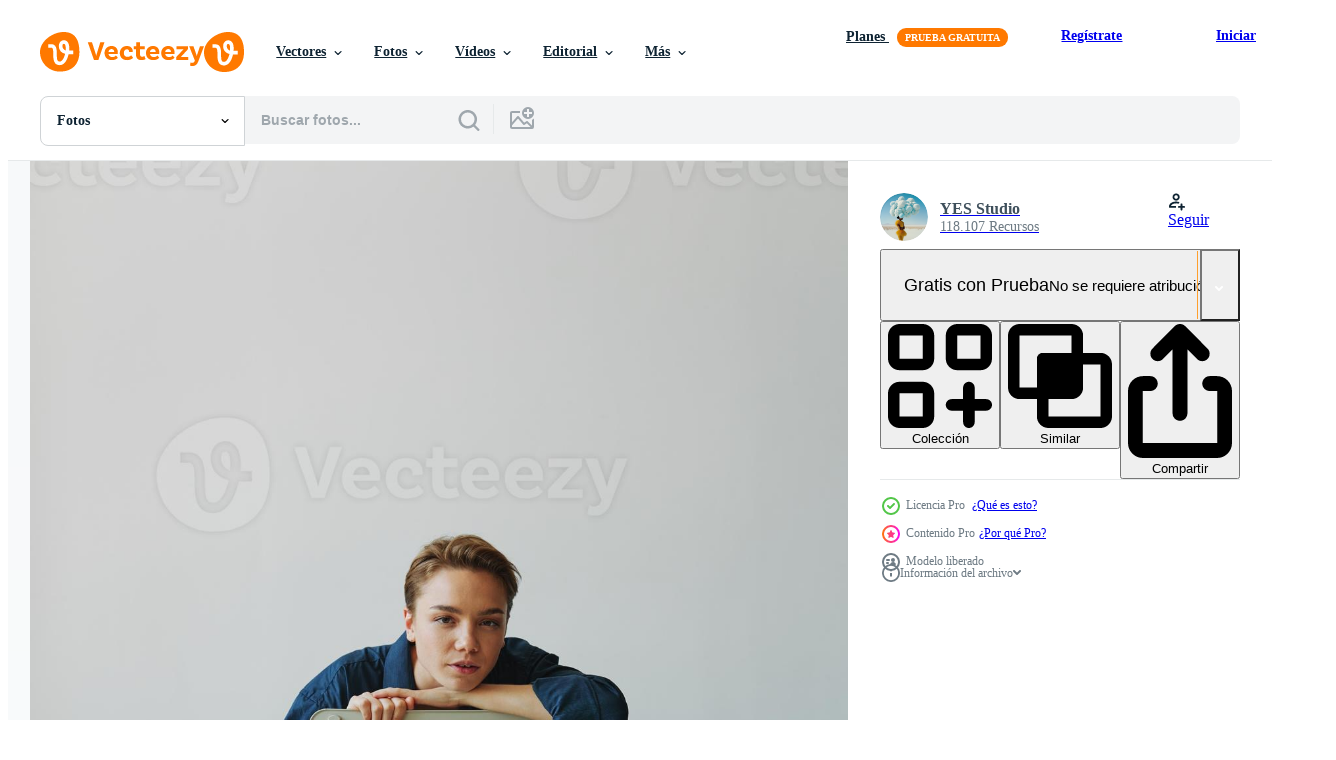

--- FILE ---
content_type: text/html; charset=utf-8
request_url: https://es.vecteezy.com/resources/22332544/show_related_grids_async_content
body_size: 10254
content:
<turbo-frame id="show-related-resources">

  <div data-conversions-category="Fotos relacionadas" class="">
    <h2 class="ez-resource-related__header">
      Fotos relacionadas
    </h2>

    <ul class="ez-resource-grid ez-resource-grid--main-grid  is-hidden" id="false" data-controller="grid contributor-info" data-grid-track-truncation-value="false" data-max-rows="50" data-row-height="240" data-instant-grid="false" data-truncate-results="false" data-testid="related-resources" data-labels="free" style="--free: &#39;Gratis&#39;;">

  <li class="ez-resource-grid__item ez-resource-thumb ez-resource-thumb--pro" data-controller="grid-item-decorator" data-position="{{position}}" data-item-id="22521030" data-pro="true" data-grid-target="gridItem" data-w="133" data-h="200" data-grid-item-decorator-free-label-value="Gratis" data-action="mouseenter-&gt;grid-item-decorator#hoverThumb:once" data-grid-item-decorator-item-pro-param="Pro" data-grid-item-decorator-resource-id-param="22521030" data-grid-item-decorator-content-type-param="Content-photo" data-grid-item-decorator-image-src-param="https://static.vecteezy.com/system/resources/previews/022/521/030/non_2x/a-young-woman-sitting-in-a-chair-at-home-smiling-with-teeth-with-a-short-haircut-in-jeans-and-a-denim-shirt-on-a-white-background-girl-natural-poses-with-no-filters-photo.jpg" data-grid-item-decorator-pinterest-url-param="https://es.vecteezy.com/foto/22521030-un-joven-mujer-sentado-en-un-silla-a-hogar-sonriente-con-dientes-con-un-corto-corte-de-pelo-en-pantalones-y-un-mezclilla-camisa-en-un-blanco-antecedentes-nina-natural-poses-con-no-filtros" data-grid-item-decorator-seo-page-description-param="un joven mujer sentado en un silla a hogar sonriente con dientes con un corto Corte de pelo en pantalones y un mezclilla camisa en un blanco antecedentes. niña natural poses con No filtros" data-grid-item-decorator-user-id-param="12024842" data-grid-item-decorator-user-display-name-param="YES Studio" data-grid-item-decorator-avatar-src-param="https://static.vecteezy.com/system/user/avatar/12024842/medium_ageevphoto_by_Scarlett_Hooft_Graafland_f512a709-89c3-45ea-bb5b-a59363d993aa.png" data-grid-item-decorator-uploads-path-param="/miembros/ageevphoto322407/uploads">

  <script type="application/ld+json" id="media_schema">
  {"@context":"https://schema.org","@type":"ImageObject","name":"un joven mujer sentado en un silla a hogar sonriente con dientes con un corto Corte de pelo en pantalones y un mezclilla camisa en un blanco antecedentes. niña natural poses con No filtros","uploadDate":"2023-04-07T20:38:01-05:00","thumbnailUrl":"https://static.vecteezy.com/system/resources/thumbnails/022/521/030/small_2x/a-young-woman-sitting-in-a-chair-at-home-smiling-with-teeth-with-a-short-haircut-in-jeans-and-a-denim-shirt-on-a-white-background-girl-natural-poses-with-no-filters-photo.jpg","contentUrl":"https://static.vecteezy.com/system/resources/previews/022/521/030/non_2x/a-young-woman-sitting-in-a-chair-at-home-smiling-with-teeth-with-a-short-haircut-in-jeans-and-a-denim-shirt-on-a-white-background-girl-natural-poses-with-no-filters-photo.jpg","sourceOrganization":"Vecteezy","license":"https://support.vecteezy.com/es/nuevas-licencias-de-vecteezy-ByHivesvt","acquireLicensePage":"https://es.vecteezy.com/foto/22521030-un-joven-mujer-sentado-en-un-silla-a-hogar-sonriente-con-dientes-con-un-corto-corte-de-pelo-en-pantalones-y-un-mezclilla-camisa-en-un-blanco-antecedentes-nina-natural-poses-con-no-filtros","creator":{"@type":"Person","name":"YES Studio"},"copyrightNotice":"YES Studio","creditText":"Vecteezy"}
</script>


<a href="/foto/22521030-un-joven-mujer-sentado-en-un-silla-a-hogar-sonriente-con-dientes-con-un-corto-corte-de-pelo-en-pantalones-y-un-mezclilla-camisa-en-un-blanco-antecedentes-nina-natural-poses-con-no-filtros" class="ez-resource-thumb__link" title="un joven mujer sentado en un silla a hogar sonriente con dientes con un corto Corte de pelo en pantalones y un mezclilla camisa en un blanco antecedentes. niña natural poses con No filtros" style="--height: 200; --width: 133; " data-action="click-&gt;grid#trackResourceClick mouseenter-&gt;grid#trackResourceHover" data-content-type="photo" data-controller="ez-hover-intent" data-previews-srcs="[&quot;https://static.vecteezy.com/system/resources/previews/022/521/030/non_2x/a-young-woman-sitting-in-a-chair-at-home-smiling-with-teeth-with-a-short-haircut-in-jeans-and-a-denim-shirt-on-a-white-background-girl-natural-poses-with-no-filters-photo.jpg&quot;,&quot;https://static.vecteezy.com/system/resources/previews/022/521/030/large_2x/a-young-woman-sitting-in-a-chair-at-home-smiling-with-teeth-with-a-short-haircut-in-jeans-and-a-denim-shirt-on-a-white-background-girl-natural-poses-with-no-filters-photo.jpg&quot;]" data-pro="true" data-resource-id="22521030" data-grid-item-decorator-target="link">
    <img src="https://static.vecteezy.com/system/resources/thumbnails/022/521/030/small/a-young-woman-sitting-in-a-chair-at-home-smiling-with-teeth-with-a-short-haircut-in-jeans-and-a-denim-shirt-on-a-white-background-girl-natural-poses-with-no-filters-photo.jpg" srcset="https://static.vecteezy.com/system/resources/thumbnails/022/521/030/small_2x/a-young-woman-sitting-in-a-chair-at-home-smiling-with-teeth-with-a-short-haircut-in-jeans-and-a-denim-shirt-on-a-white-background-girl-natural-poses-with-no-filters-photo.jpg 2x, https://static.vecteezy.com/system/resources/thumbnails/022/521/030/small/a-young-woman-sitting-in-a-chair-at-home-smiling-with-teeth-with-a-short-haircut-in-jeans-and-a-denim-shirt-on-a-white-background-girl-natural-poses-with-no-filters-photo.jpg 1x" class="ez-resource-thumb__img" loading="lazy" decoding="async" width="133" height="200" alt="un joven mujer sentado en un silla a hogar sonriente con dientes con un corto Corte de pelo en pantalones y un mezclilla camisa en un blanco antecedentes. niña natural poses con No filtros foto">

</a>

  <div class="ez-resource-thumb__label-wrap"></div>
  

  <div class="ez-resource-thumb__hover-state"></div>
</li><li class="ez-resource-grid__item ez-resource-thumb ez-resource-thumb--pro" data-controller="grid-item-decorator" data-position="{{position}}" data-item-id="22316438" data-pro="true" data-grid-target="gridItem" data-w="133" data-h="200" data-grid-item-decorator-free-label-value="Gratis" data-action="mouseenter-&gt;grid-item-decorator#hoverThumb:once" data-grid-item-decorator-item-pro-param="Pro" data-grid-item-decorator-resource-id-param="22316438" data-grid-item-decorator-content-type-param="Content-photo" data-grid-item-decorator-image-src-param="https://static.vecteezy.com/system/resources/previews/022/316/438/non_2x/a-young-woman-sitting-in-a-chair-at-home-smiling-with-teeth-with-a-short-haircut-in-jeans-and-a-denim-shirt-on-a-white-background-girl-natural-poses-with-no-filters-photo.jpg" data-grid-item-decorator-pinterest-url-param="https://es.vecteezy.com/foto/22316438-un-joven-mujer-sentado-en-un-silla-a-hogar-sonriente-con-dientes-con-un-corto-corte-de-pelo-en-pantalones-y-un-mezclilla-camisa-en-un-blanco-antecedentes-nina-natural-poses-con-no-filtros" data-grid-item-decorator-seo-page-description-param="un joven mujer sentado en un silla a hogar sonriente con dientes con un corto Corte de pelo en pantalones y un mezclilla camisa en un blanco antecedentes. niña natural poses con No filtros" data-grid-item-decorator-user-id-param="12024842" data-grid-item-decorator-user-display-name-param="YES Studio" data-grid-item-decorator-avatar-src-param="https://static.vecteezy.com/system/user/avatar/12024842/medium_ageevphoto_by_Scarlett_Hooft_Graafland_f512a709-89c3-45ea-bb5b-a59363d993aa.png" data-grid-item-decorator-uploads-path-param="/miembros/ageevphoto322407/uploads">

  <script type="application/ld+json" id="media_schema">
  {"@context":"https://schema.org","@type":"ImageObject","name":"un joven mujer sentado en un silla a hogar sonriente con dientes con un corto Corte de pelo en pantalones y un mezclilla camisa en un blanco antecedentes. niña natural poses con No filtros","uploadDate":"2023-04-04T15:46:40-05:00","thumbnailUrl":"https://static.vecteezy.com/system/resources/thumbnails/022/316/438/small_2x/a-young-woman-sitting-in-a-chair-at-home-smiling-with-teeth-with-a-short-haircut-in-jeans-and-a-denim-shirt-on-a-white-background-girl-natural-poses-with-no-filters-photo.jpg","contentUrl":"https://static.vecteezy.com/system/resources/previews/022/316/438/non_2x/a-young-woman-sitting-in-a-chair-at-home-smiling-with-teeth-with-a-short-haircut-in-jeans-and-a-denim-shirt-on-a-white-background-girl-natural-poses-with-no-filters-photo.jpg","sourceOrganization":"Vecteezy","license":"https://support.vecteezy.com/es/nuevas-licencias-de-vecteezy-ByHivesvt","acquireLicensePage":"https://es.vecteezy.com/foto/22316438-un-joven-mujer-sentado-en-un-silla-a-hogar-sonriente-con-dientes-con-un-corto-corte-de-pelo-en-pantalones-y-un-mezclilla-camisa-en-un-blanco-antecedentes-nina-natural-poses-con-no-filtros","creator":{"@type":"Person","name":"YES Studio"},"copyrightNotice":"YES Studio","creditText":"Vecteezy"}
</script>


<a href="/foto/22316438-un-joven-mujer-sentado-en-un-silla-a-hogar-sonriente-con-dientes-con-un-corto-corte-de-pelo-en-pantalones-y-un-mezclilla-camisa-en-un-blanco-antecedentes-nina-natural-poses-con-no-filtros" class="ez-resource-thumb__link" title="un joven mujer sentado en un silla a hogar sonriente con dientes con un corto Corte de pelo en pantalones y un mezclilla camisa en un blanco antecedentes. niña natural poses con No filtros" style="--height: 200; --width: 133; " data-action="click-&gt;grid#trackResourceClick mouseenter-&gt;grid#trackResourceHover" data-content-type="photo" data-controller="ez-hover-intent" data-previews-srcs="[&quot;https://static.vecteezy.com/system/resources/previews/022/316/438/non_2x/a-young-woman-sitting-in-a-chair-at-home-smiling-with-teeth-with-a-short-haircut-in-jeans-and-a-denim-shirt-on-a-white-background-girl-natural-poses-with-no-filters-photo.jpg&quot;,&quot;https://static.vecteezy.com/system/resources/previews/022/316/438/large_2x/a-young-woman-sitting-in-a-chair-at-home-smiling-with-teeth-with-a-short-haircut-in-jeans-and-a-denim-shirt-on-a-white-background-girl-natural-poses-with-no-filters-photo.jpg&quot;]" data-pro="true" data-resource-id="22316438" data-grid-item-decorator-target="link">
    <img src="https://static.vecteezy.com/system/resources/thumbnails/022/316/438/small/a-young-woman-sitting-in-a-chair-at-home-smiling-with-teeth-with-a-short-haircut-in-jeans-and-a-denim-shirt-on-a-white-background-girl-natural-poses-with-no-filters-photo.jpg" srcset="https://static.vecteezy.com/system/resources/thumbnails/022/316/438/small_2x/a-young-woman-sitting-in-a-chair-at-home-smiling-with-teeth-with-a-short-haircut-in-jeans-and-a-denim-shirt-on-a-white-background-girl-natural-poses-with-no-filters-photo.jpg 2x, https://static.vecteezy.com/system/resources/thumbnails/022/316/438/small/a-young-woman-sitting-in-a-chair-at-home-smiling-with-teeth-with-a-short-haircut-in-jeans-and-a-denim-shirt-on-a-white-background-girl-natural-poses-with-no-filters-photo.jpg 1x" class="ez-resource-thumb__img" loading="lazy" decoding="async" width="133" height="200" alt="un joven mujer sentado en un silla a hogar sonriente con dientes con un corto Corte de pelo en pantalones y un mezclilla camisa en un blanco antecedentes. niña natural poses con No filtros foto">

</a>

  <div class="ez-resource-thumb__label-wrap"></div>
  

  <div class="ez-resource-thumb__hover-state"></div>
</li><li class="ez-resource-grid__item ez-resource-thumb ez-resource-thumb--pro" data-controller="grid-item-decorator" data-position="{{position}}" data-item-id="22316880" data-pro="true" data-grid-target="gridItem" data-w="133" data-h="200" data-grid-item-decorator-free-label-value="Gratis" data-action="mouseenter-&gt;grid-item-decorator#hoverThumb:once" data-grid-item-decorator-item-pro-param="Pro" data-grid-item-decorator-resource-id-param="22316880" data-grid-item-decorator-content-type-param="Content-photo" data-grid-item-decorator-image-src-param="https://static.vecteezy.com/system/resources/previews/022/316/880/non_2x/a-young-woman-sitting-in-a-chair-at-home-smiling-with-teeth-with-a-short-haircut-in-jeans-and-a-denim-shirt-on-a-white-background-girl-natural-poses-with-no-filters-photo.jpg" data-grid-item-decorator-pinterest-url-param="https://es.vecteezy.com/foto/22316880-un-joven-mujer-sentado-en-un-silla-a-hogar-sonriente-con-dientes-con-un-corto-corte-de-pelo-en-pantalones-y-un-mezclilla-camisa-en-un-blanco-antecedentes-nina-natural-poses-con-no-filtros" data-grid-item-decorator-seo-page-description-param="un joven mujer sentado en un silla a hogar sonriente con dientes con un corto Corte de pelo en pantalones y un mezclilla camisa en un blanco antecedentes. niña natural poses con No filtros" data-grid-item-decorator-user-id-param="12024842" data-grid-item-decorator-user-display-name-param="YES Studio" data-grid-item-decorator-avatar-src-param="https://static.vecteezy.com/system/user/avatar/12024842/medium_ageevphoto_by_Scarlett_Hooft_Graafland_f512a709-89c3-45ea-bb5b-a59363d993aa.png" data-grid-item-decorator-uploads-path-param="/miembros/ageevphoto322407/uploads">

  <script type="application/ld+json" id="media_schema">
  {"@context":"https://schema.org","@type":"ImageObject","name":"un joven mujer sentado en un silla a hogar sonriente con dientes con un corto Corte de pelo en pantalones y un mezclilla camisa en un blanco antecedentes. niña natural poses con No filtros","uploadDate":"2023-04-04T16:03:58-05:00","thumbnailUrl":"https://static.vecteezy.com/system/resources/thumbnails/022/316/880/small_2x/a-young-woman-sitting-in-a-chair-at-home-smiling-with-teeth-with-a-short-haircut-in-jeans-and-a-denim-shirt-on-a-white-background-girl-natural-poses-with-no-filters-photo.jpg","contentUrl":"https://static.vecteezy.com/system/resources/previews/022/316/880/non_2x/a-young-woman-sitting-in-a-chair-at-home-smiling-with-teeth-with-a-short-haircut-in-jeans-and-a-denim-shirt-on-a-white-background-girl-natural-poses-with-no-filters-photo.jpg","sourceOrganization":"Vecteezy","license":"https://support.vecteezy.com/es/nuevas-licencias-de-vecteezy-ByHivesvt","acquireLicensePage":"https://es.vecteezy.com/foto/22316880-un-joven-mujer-sentado-en-un-silla-a-hogar-sonriente-con-dientes-con-un-corto-corte-de-pelo-en-pantalones-y-un-mezclilla-camisa-en-un-blanco-antecedentes-nina-natural-poses-con-no-filtros","creator":{"@type":"Person","name":"YES Studio"},"copyrightNotice":"YES Studio","creditText":"Vecteezy"}
</script>


<a href="/foto/22316880-un-joven-mujer-sentado-en-un-silla-a-hogar-sonriente-con-dientes-con-un-corto-corte-de-pelo-en-pantalones-y-un-mezclilla-camisa-en-un-blanco-antecedentes-nina-natural-poses-con-no-filtros" class="ez-resource-thumb__link" title="un joven mujer sentado en un silla a hogar sonriente con dientes con un corto Corte de pelo en pantalones y un mezclilla camisa en un blanco antecedentes. niña natural poses con No filtros" style="--height: 200; --width: 133; " data-action="click-&gt;grid#trackResourceClick mouseenter-&gt;grid#trackResourceHover" data-content-type="photo" data-controller="ez-hover-intent" data-previews-srcs="[&quot;https://static.vecteezy.com/system/resources/previews/022/316/880/non_2x/a-young-woman-sitting-in-a-chair-at-home-smiling-with-teeth-with-a-short-haircut-in-jeans-and-a-denim-shirt-on-a-white-background-girl-natural-poses-with-no-filters-photo.jpg&quot;,&quot;https://static.vecteezy.com/system/resources/previews/022/316/880/large_2x/a-young-woman-sitting-in-a-chair-at-home-smiling-with-teeth-with-a-short-haircut-in-jeans-and-a-denim-shirt-on-a-white-background-girl-natural-poses-with-no-filters-photo.jpg&quot;]" data-pro="true" data-resource-id="22316880" data-grid-item-decorator-target="link">
    <img src="https://static.vecteezy.com/system/resources/thumbnails/022/316/880/small/a-young-woman-sitting-in-a-chair-at-home-smiling-with-teeth-with-a-short-haircut-in-jeans-and-a-denim-shirt-on-a-white-background-girl-natural-poses-with-no-filters-photo.jpg" srcset="https://static.vecteezy.com/system/resources/thumbnails/022/316/880/small_2x/a-young-woman-sitting-in-a-chair-at-home-smiling-with-teeth-with-a-short-haircut-in-jeans-and-a-denim-shirt-on-a-white-background-girl-natural-poses-with-no-filters-photo.jpg 2x, https://static.vecteezy.com/system/resources/thumbnails/022/316/880/small/a-young-woman-sitting-in-a-chair-at-home-smiling-with-teeth-with-a-short-haircut-in-jeans-and-a-denim-shirt-on-a-white-background-girl-natural-poses-with-no-filters-photo.jpg 1x" class="ez-resource-thumb__img" loading="lazy" decoding="async" width="133" height="200" alt="un joven mujer sentado en un silla a hogar sonriente con dientes con un corto Corte de pelo en pantalones y un mezclilla camisa en un blanco antecedentes. niña natural poses con No filtros foto">

</a>

  <div class="ez-resource-thumb__label-wrap"></div>
  

  <div class="ez-resource-thumb__hover-state"></div>
</li><li class="ez-resource-grid__item ez-resource-thumb ez-resource-thumb--pro" data-controller="grid-item-decorator" data-position="{{position}}" data-item-id="22253443" data-pro="true" data-grid-target="gridItem" data-w="133" data-h="200" data-grid-item-decorator-free-label-value="Gratis" data-action="mouseenter-&gt;grid-item-decorator#hoverThumb:once" data-grid-item-decorator-item-pro-param="Pro" data-grid-item-decorator-resource-id-param="22253443" data-grid-item-decorator-content-type-param="Content-photo" data-grid-item-decorator-image-src-param="https://static.vecteezy.com/system/resources/previews/022/253/443/non_2x/a-young-woman-sitting-in-a-chair-at-home-smiling-with-teeth-with-a-short-haircut-in-jeans-and-a-denim-shirt-on-a-white-background-girl-natural-poses-with-no-filters-photo.jpg" data-grid-item-decorator-pinterest-url-param="https://es.vecteezy.com/foto/22253443-un-joven-mujer-sentado-en-un-silla-a-hogar-sonriente-con-dientes-con-un-corto-corte-de-pelo-en-pantalones-y-un-mezclilla-camisa-en-un-blanco-antecedentes-nina-natural-poses-con-no-filtros" data-grid-item-decorator-seo-page-description-param="un joven mujer sentado en un silla a hogar sonriente con dientes con un corto Corte de pelo en pantalones y un mezclilla camisa en un blanco antecedentes. niña natural poses con No filtros" data-grid-item-decorator-user-id-param="12024842" data-grid-item-decorator-user-display-name-param="YES Studio" data-grid-item-decorator-avatar-src-param="https://static.vecteezy.com/system/user/avatar/12024842/medium_ageevphoto_by_Scarlett_Hooft_Graafland_f512a709-89c3-45ea-bb5b-a59363d993aa.png" data-grid-item-decorator-uploads-path-param="/miembros/ageevphoto322407/uploads">

  <script type="application/ld+json" id="media_schema">
  {"@context":"https://schema.org","@type":"ImageObject","name":"un joven mujer sentado en un silla a hogar sonriente con dientes con un corto Corte de pelo en pantalones y un mezclilla camisa en un blanco antecedentes. niña natural poses con No filtros","uploadDate":"2023-04-03T14:47:08-05:00","thumbnailUrl":"https://static.vecteezy.com/system/resources/thumbnails/022/253/443/small_2x/a-young-woman-sitting-in-a-chair-at-home-smiling-with-teeth-with-a-short-haircut-in-jeans-and-a-denim-shirt-on-a-white-background-girl-natural-poses-with-no-filters-photo.jpg","contentUrl":"https://static.vecteezy.com/system/resources/previews/022/253/443/non_2x/a-young-woman-sitting-in-a-chair-at-home-smiling-with-teeth-with-a-short-haircut-in-jeans-and-a-denim-shirt-on-a-white-background-girl-natural-poses-with-no-filters-photo.jpg","sourceOrganization":"Vecteezy","license":"https://support.vecteezy.com/es/nuevas-licencias-de-vecteezy-ByHivesvt","acquireLicensePage":"https://es.vecteezy.com/foto/22253443-un-joven-mujer-sentado-en-un-silla-a-hogar-sonriente-con-dientes-con-un-corto-corte-de-pelo-en-pantalones-y-un-mezclilla-camisa-en-un-blanco-antecedentes-nina-natural-poses-con-no-filtros","creator":{"@type":"Person","name":"YES Studio"},"copyrightNotice":"YES Studio","creditText":"Vecteezy"}
</script>


<a href="/foto/22253443-un-joven-mujer-sentado-en-un-silla-a-hogar-sonriente-con-dientes-con-un-corto-corte-de-pelo-en-pantalones-y-un-mezclilla-camisa-en-un-blanco-antecedentes-nina-natural-poses-con-no-filtros" class="ez-resource-thumb__link" title="un joven mujer sentado en un silla a hogar sonriente con dientes con un corto Corte de pelo en pantalones y un mezclilla camisa en un blanco antecedentes. niña natural poses con No filtros" style="--height: 200; --width: 133; " data-action="click-&gt;grid#trackResourceClick mouseenter-&gt;grid#trackResourceHover" data-content-type="photo" data-controller="ez-hover-intent" data-previews-srcs="[&quot;https://static.vecteezy.com/system/resources/previews/022/253/443/non_2x/a-young-woman-sitting-in-a-chair-at-home-smiling-with-teeth-with-a-short-haircut-in-jeans-and-a-denim-shirt-on-a-white-background-girl-natural-poses-with-no-filters-photo.jpg&quot;,&quot;https://static.vecteezy.com/system/resources/previews/022/253/443/large_2x/a-young-woman-sitting-in-a-chair-at-home-smiling-with-teeth-with-a-short-haircut-in-jeans-and-a-denim-shirt-on-a-white-background-girl-natural-poses-with-no-filters-photo.jpg&quot;]" data-pro="true" data-resource-id="22253443" data-grid-item-decorator-target="link">
    <img src="https://static.vecteezy.com/system/resources/thumbnails/022/253/443/small/a-young-woman-sitting-in-a-chair-at-home-smiling-with-teeth-with-a-short-haircut-in-jeans-and-a-denim-shirt-on-a-white-background-girl-natural-poses-with-no-filters-photo.jpg" srcset="https://static.vecteezy.com/system/resources/thumbnails/022/253/443/small_2x/a-young-woman-sitting-in-a-chair-at-home-smiling-with-teeth-with-a-short-haircut-in-jeans-and-a-denim-shirt-on-a-white-background-girl-natural-poses-with-no-filters-photo.jpg 2x, https://static.vecteezy.com/system/resources/thumbnails/022/253/443/small/a-young-woman-sitting-in-a-chair-at-home-smiling-with-teeth-with-a-short-haircut-in-jeans-and-a-denim-shirt-on-a-white-background-girl-natural-poses-with-no-filters-photo.jpg 1x" class="ez-resource-thumb__img" loading="lazy" decoding="async" width="133" height="200" alt="un joven mujer sentado en un silla a hogar sonriente con dientes con un corto Corte de pelo en pantalones y un mezclilla camisa en un blanco antecedentes. niña natural poses con No filtros foto">

</a>

  <div class="ez-resource-thumb__label-wrap"></div>
  

  <div class="ez-resource-thumb__hover-state"></div>
</li><li class="ez-resource-grid__item ez-resource-thumb ez-resource-thumb--pro" data-controller="grid-item-decorator" data-position="{{position}}" data-item-id="22332305" data-pro="true" data-grid-target="gridItem" data-w="300" data-h="200" data-grid-item-decorator-free-label-value="Gratis" data-action="mouseenter-&gt;grid-item-decorator#hoverThumb:once" data-grid-item-decorator-item-pro-param="Pro" data-grid-item-decorator-resource-id-param="22332305" data-grid-item-decorator-content-type-param="Content-photo" data-grid-item-decorator-image-src-param="https://static.vecteezy.com/system/resources/previews/022/332/305/non_2x/a-young-woman-sitting-in-a-chair-at-home-smiling-with-teeth-with-a-short-haircut-in-jeans-and-a-denim-shirt-on-a-white-background-girl-natural-poses-with-no-filters-photo.jpg" data-grid-item-decorator-pinterest-url-param="https://es.vecteezy.com/foto/22332305-un-joven-mujer-sentado-en-un-silla-a-hogar-sonriente-con-dientes-con-un-corto-corte-de-pelo-en-pantalones-y-un-mezclilla-camisa-en-un-blanco-antecedentes-nina-natural-poses-con-no-filtros" data-grid-item-decorator-seo-page-description-param="un joven mujer sentado en un silla a hogar sonriente con dientes con un corto Corte de pelo en pantalones y un mezclilla camisa en un blanco antecedentes. niña natural poses con No filtros" data-grid-item-decorator-user-id-param="12024842" data-grid-item-decorator-user-display-name-param="YES Studio" data-grid-item-decorator-avatar-src-param="https://static.vecteezy.com/system/user/avatar/12024842/medium_ageevphoto_by_Scarlett_Hooft_Graafland_f512a709-89c3-45ea-bb5b-a59363d993aa.png" data-grid-item-decorator-uploads-path-param="/miembros/ageevphoto322407/uploads">

  <script type="application/ld+json" id="media_schema">
  {"@context":"https://schema.org","@type":"ImageObject","name":"un joven mujer sentado en un silla a hogar sonriente con dientes con un corto Corte de pelo en pantalones y un mezclilla camisa en un blanco antecedentes. niña natural poses con No filtros","uploadDate":"2023-04-05T00:16:38-05:00","thumbnailUrl":"https://static.vecteezy.com/system/resources/thumbnails/022/332/305/small_2x/a-young-woman-sitting-in-a-chair-at-home-smiling-with-teeth-with-a-short-haircut-in-jeans-and-a-denim-shirt-on-a-white-background-girl-natural-poses-with-no-filters-photo.jpg","contentUrl":"https://static.vecteezy.com/system/resources/previews/022/332/305/non_2x/a-young-woman-sitting-in-a-chair-at-home-smiling-with-teeth-with-a-short-haircut-in-jeans-and-a-denim-shirt-on-a-white-background-girl-natural-poses-with-no-filters-photo.jpg","sourceOrganization":"Vecteezy","license":"https://support.vecteezy.com/es/nuevas-licencias-de-vecteezy-ByHivesvt","acquireLicensePage":"https://es.vecteezy.com/foto/22332305-un-joven-mujer-sentado-en-un-silla-a-hogar-sonriente-con-dientes-con-un-corto-corte-de-pelo-en-pantalones-y-un-mezclilla-camisa-en-un-blanco-antecedentes-nina-natural-poses-con-no-filtros","creator":{"@type":"Person","name":"YES Studio"},"copyrightNotice":"YES Studio","creditText":"Vecteezy"}
</script>


<a href="/foto/22332305-un-joven-mujer-sentado-en-un-silla-a-hogar-sonriente-con-dientes-con-un-corto-corte-de-pelo-en-pantalones-y-un-mezclilla-camisa-en-un-blanco-antecedentes-nina-natural-poses-con-no-filtros" class="ez-resource-thumb__link" title="un joven mujer sentado en un silla a hogar sonriente con dientes con un corto Corte de pelo en pantalones y un mezclilla camisa en un blanco antecedentes. niña natural poses con No filtros" style="--height: 200; --width: 300; " data-action="click-&gt;grid#trackResourceClick mouseenter-&gt;grid#trackResourceHover" data-content-type="photo" data-controller="ez-hover-intent" data-previews-srcs="[&quot;https://static.vecteezy.com/system/resources/previews/022/332/305/non_2x/a-young-woman-sitting-in-a-chair-at-home-smiling-with-teeth-with-a-short-haircut-in-jeans-and-a-denim-shirt-on-a-white-background-girl-natural-poses-with-no-filters-photo.jpg&quot;,&quot;https://static.vecteezy.com/system/resources/previews/022/332/305/large_2x/a-young-woman-sitting-in-a-chair-at-home-smiling-with-teeth-with-a-short-haircut-in-jeans-and-a-denim-shirt-on-a-white-background-girl-natural-poses-with-no-filters-photo.jpg&quot;]" data-pro="true" data-resource-id="22332305" data-grid-item-decorator-target="link">
    <img src="https://static.vecteezy.com/system/resources/thumbnails/022/332/305/small/a-young-woman-sitting-in-a-chair-at-home-smiling-with-teeth-with-a-short-haircut-in-jeans-and-a-denim-shirt-on-a-white-background-girl-natural-poses-with-no-filters-photo.jpg" srcset="https://static.vecteezy.com/system/resources/thumbnails/022/332/305/small_2x/a-young-woman-sitting-in-a-chair-at-home-smiling-with-teeth-with-a-short-haircut-in-jeans-and-a-denim-shirt-on-a-white-background-girl-natural-poses-with-no-filters-photo.jpg 2x, https://static.vecteezy.com/system/resources/thumbnails/022/332/305/small/a-young-woman-sitting-in-a-chair-at-home-smiling-with-teeth-with-a-short-haircut-in-jeans-and-a-denim-shirt-on-a-white-background-girl-natural-poses-with-no-filters-photo.jpg 1x" class="ez-resource-thumb__img" loading="lazy" decoding="async" width="300" height="200" alt="un joven mujer sentado en un silla a hogar sonriente con dientes con un corto Corte de pelo en pantalones y un mezclilla camisa en un blanco antecedentes. niña natural poses con No filtros foto">

</a>

  <div class="ez-resource-thumb__label-wrap"></div>
  

  <div class="ez-resource-thumb__hover-state"></div>
</li><li class="ez-resource-grid__item ez-resource-thumb ez-resource-thumb--pro" data-controller="grid-item-decorator" data-position="{{position}}" data-item-id="22244304" data-pro="true" data-grid-target="gridItem" data-w="133" data-h="200" data-grid-item-decorator-free-label-value="Gratis" data-action="mouseenter-&gt;grid-item-decorator#hoverThumb:once" data-grid-item-decorator-item-pro-param="Pro" data-grid-item-decorator-resource-id-param="22244304" data-grid-item-decorator-content-type-param="Content-photo" data-grid-item-decorator-image-src-param="https://static.vecteezy.com/system/resources/previews/022/244/304/non_2x/a-young-woman-sitting-in-a-chair-at-home-smiling-with-teeth-with-a-short-haircut-in-jeans-and-a-denim-shirt-on-a-white-background-girl-natural-poses-with-no-filters-photo.jpg" data-grid-item-decorator-pinterest-url-param="https://es.vecteezy.com/foto/22244304-un-joven-mujer-sentado-en-un-silla-a-hogar-sonriente-con-dientes-con-un-corto-corte-de-pelo-en-pantalones-y-un-mezclilla-camisa-en-un-blanco-antecedentes-nina-natural-poses-con-no-filtros" data-grid-item-decorator-seo-page-description-param="un joven mujer sentado en un silla a hogar sonriente con dientes con un corto Corte de pelo en pantalones y un mezclilla camisa en un blanco antecedentes. niña natural poses con No filtros" data-grid-item-decorator-user-id-param="12024842" data-grid-item-decorator-user-display-name-param="YES Studio" data-grid-item-decorator-avatar-src-param="https://static.vecteezy.com/system/user/avatar/12024842/medium_ageevphoto_by_Scarlett_Hooft_Graafland_f512a709-89c3-45ea-bb5b-a59363d993aa.png" data-grid-item-decorator-uploads-path-param="/miembros/ageevphoto322407/uploads">

  <script type="application/ld+json" id="media_schema">
  {"@context":"https://schema.org","@type":"ImageObject","name":"un joven mujer sentado en un silla a hogar sonriente con dientes con un corto Corte de pelo en pantalones y un mezclilla camisa en un blanco antecedentes. niña natural poses con No filtros","uploadDate":"2023-04-03T09:55:21-05:00","thumbnailUrl":"https://static.vecteezy.com/system/resources/thumbnails/022/244/304/small_2x/a-young-woman-sitting-in-a-chair-at-home-smiling-with-teeth-with-a-short-haircut-in-jeans-and-a-denim-shirt-on-a-white-background-girl-natural-poses-with-no-filters-photo.jpg","contentUrl":"https://static.vecteezy.com/system/resources/previews/022/244/304/non_2x/a-young-woman-sitting-in-a-chair-at-home-smiling-with-teeth-with-a-short-haircut-in-jeans-and-a-denim-shirt-on-a-white-background-girl-natural-poses-with-no-filters-photo.jpg","sourceOrganization":"Vecteezy","license":"https://support.vecteezy.com/es/nuevas-licencias-de-vecteezy-ByHivesvt","acquireLicensePage":"https://es.vecteezy.com/foto/22244304-un-joven-mujer-sentado-en-un-silla-a-hogar-sonriente-con-dientes-con-un-corto-corte-de-pelo-en-pantalones-y-un-mezclilla-camisa-en-un-blanco-antecedentes-nina-natural-poses-con-no-filtros","creator":{"@type":"Person","name":"YES Studio"},"copyrightNotice":"YES Studio","creditText":"Vecteezy"}
</script>


<a href="/foto/22244304-un-joven-mujer-sentado-en-un-silla-a-hogar-sonriente-con-dientes-con-un-corto-corte-de-pelo-en-pantalones-y-un-mezclilla-camisa-en-un-blanco-antecedentes-nina-natural-poses-con-no-filtros" class="ez-resource-thumb__link" title="un joven mujer sentado en un silla a hogar sonriente con dientes con un corto Corte de pelo en pantalones y un mezclilla camisa en un blanco antecedentes. niña natural poses con No filtros" style="--height: 200; --width: 133; " data-action="click-&gt;grid#trackResourceClick mouseenter-&gt;grid#trackResourceHover" data-content-type="photo" data-controller="ez-hover-intent" data-previews-srcs="[&quot;https://static.vecteezy.com/system/resources/previews/022/244/304/non_2x/a-young-woman-sitting-in-a-chair-at-home-smiling-with-teeth-with-a-short-haircut-in-jeans-and-a-denim-shirt-on-a-white-background-girl-natural-poses-with-no-filters-photo.jpg&quot;,&quot;https://static.vecteezy.com/system/resources/previews/022/244/304/large_2x/a-young-woman-sitting-in-a-chair-at-home-smiling-with-teeth-with-a-short-haircut-in-jeans-and-a-denim-shirt-on-a-white-background-girl-natural-poses-with-no-filters-photo.jpg&quot;]" data-pro="true" data-resource-id="22244304" data-grid-item-decorator-target="link">
    <img src="https://static.vecteezy.com/system/resources/thumbnails/022/244/304/small/a-young-woman-sitting-in-a-chair-at-home-smiling-with-teeth-with-a-short-haircut-in-jeans-and-a-denim-shirt-on-a-white-background-girl-natural-poses-with-no-filters-photo.jpg" srcset="https://static.vecteezy.com/system/resources/thumbnails/022/244/304/small_2x/a-young-woman-sitting-in-a-chair-at-home-smiling-with-teeth-with-a-short-haircut-in-jeans-and-a-denim-shirt-on-a-white-background-girl-natural-poses-with-no-filters-photo.jpg 2x, https://static.vecteezy.com/system/resources/thumbnails/022/244/304/small/a-young-woman-sitting-in-a-chair-at-home-smiling-with-teeth-with-a-short-haircut-in-jeans-and-a-denim-shirt-on-a-white-background-girl-natural-poses-with-no-filters-photo.jpg 1x" class="ez-resource-thumb__img" loading="lazy" decoding="async" width="133" height="200" alt="un joven mujer sentado en un silla a hogar sonriente con dientes con un corto Corte de pelo en pantalones y un mezclilla camisa en un blanco antecedentes. niña natural poses con No filtros foto">

</a>

  <div class="ez-resource-thumb__label-wrap"></div>
  

  <div class="ez-resource-thumb__hover-state"></div>
</li><li class="ez-resource-grid__item ez-resource-thumb ez-resource-thumb--pro" data-controller="grid-item-decorator" data-position="{{position}}" data-item-id="22519643" data-pro="true" data-grid-target="gridItem" data-w="300" data-h="200" data-grid-item-decorator-free-label-value="Gratis" data-action="mouseenter-&gt;grid-item-decorator#hoverThumb:once" data-grid-item-decorator-item-pro-param="Pro" data-grid-item-decorator-resource-id-param="22519643" data-grid-item-decorator-content-type-param="Content-photo" data-grid-item-decorator-image-src-param="https://static.vecteezy.com/system/resources/previews/022/519/643/non_2x/a-young-woman-sitting-in-a-chair-at-home-smiling-with-teeth-with-a-short-haircut-in-jeans-and-a-denim-shirt-on-a-white-background-girl-natural-poses-with-no-filters-photo.jpg" data-grid-item-decorator-pinterest-url-param="https://es.vecteezy.com/foto/22519643-un-joven-mujer-sentado-en-un-silla-a-hogar-sonriente-con-dientes-con-un-corto-corte-de-pelo-en-pantalones-y-un-mezclilla-camisa-en-un-blanco-antecedentes-nina-natural-poses-con-no-filtros" data-grid-item-decorator-seo-page-description-param="un joven mujer sentado en un silla a hogar sonriente con dientes con un corto Corte de pelo en pantalones y un mezclilla camisa en un blanco antecedentes. niña natural poses con No filtros" data-grid-item-decorator-user-id-param="12024842" data-grid-item-decorator-user-display-name-param="YES Studio" data-grid-item-decorator-avatar-src-param="https://static.vecteezy.com/system/user/avatar/12024842/medium_ageevphoto_by_Scarlett_Hooft_Graafland_f512a709-89c3-45ea-bb5b-a59363d993aa.png" data-grid-item-decorator-uploads-path-param="/miembros/ageevphoto322407/uploads">

  <script type="application/ld+json" id="media_schema">
  {"@context":"https://schema.org","@type":"ImageObject","name":"un joven mujer sentado en un silla a hogar sonriente con dientes con un corto Corte de pelo en pantalones y un mezclilla camisa en un blanco antecedentes. niña natural poses con No filtros","uploadDate":"2023-04-07T20:17:10-05:00","thumbnailUrl":"https://static.vecteezy.com/system/resources/thumbnails/022/519/643/small_2x/a-young-woman-sitting-in-a-chair-at-home-smiling-with-teeth-with-a-short-haircut-in-jeans-and-a-denim-shirt-on-a-white-background-girl-natural-poses-with-no-filters-photo.jpg","contentUrl":"https://static.vecteezy.com/system/resources/previews/022/519/643/non_2x/a-young-woman-sitting-in-a-chair-at-home-smiling-with-teeth-with-a-short-haircut-in-jeans-and-a-denim-shirt-on-a-white-background-girl-natural-poses-with-no-filters-photo.jpg","sourceOrganization":"Vecteezy","license":"https://support.vecteezy.com/es/nuevas-licencias-de-vecteezy-ByHivesvt","acquireLicensePage":"https://es.vecteezy.com/foto/22519643-un-joven-mujer-sentado-en-un-silla-a-hogar-sonriente-con-dientes-con-un-corto-corte-de-pelo-en-pantalones-y-un-mezclilla-camisa-en-un-blanco-antecedentes-nina-natural-poses-con-no-filtros","creator":{"@type":"Person","name":"YES Studio"},"copyrightNotice":"YES Studio","creditText":"Vecteezy"}
</script>


<a href="/foto/22519643-un-joven-mujer-sentado-en-un-silla-a-hogar-sonriente-con-dientes-con-un-corto-corte-de-pelo-en-pantalones-y-un-mezclilla-camisa-en-un-blanco-antecedentes-nina-natural-poses-con-no-filtros" class="ez-resource-thumb__link" title="un joven mujer sentado en un silla a hogar sonriente con dientes con un corto Corte de pelo en pantalones y un mezclilla camisa en un blanco antecedentes. niña natural poses con No filtros" style="--height: 200; --width: 300; " data-action="click-&gt;grid#trackResourceClick mouseenter-&gt;grid#trackResourceHover" data-content-type="photo" data-controller="ez-hover-intent" data-previews-srcs="[&quot;https://static.vecteezy.com/system/resources/previews/022/519/643/non_2x/a-young-woman-sitting-in-a-chair-at-home-smiling-with-teeth-with-a-short-haircut-in-jeans-and-a-denim-shirt-on-a-white-background-girl-natural-poses-with-no-filters-photo.jpg&quot;,&quot;https://static.vecteezy.com/system/resources/previews/022/519/643/large_2x/a-young-woman-sitting-in-a-chair-at-home-smiling-with-teeth-with-a-short-haircut-in-jeans-and-a-denim-shirt-on-a-white-background-girl-natural-poses-with-no-filters-photo.jpg&quot;]" data-pro="true" data-resource-id="22519643" data-grid-item-decorator-target="link">
    <img src="https://static.vecteezy.com/system/resources/thumbnails/022/519/643/small/a-young-woman-sitting-in-a-chair-at-home-smiling-with-teeth-with-a-short-haircut-in-jeans-and-a-denim-shirt-on-a-white-background-girl-natural-poses-with-no-filters-photo.jpg" srcset="https://static.vecteezy.com/system/resources/thumbnails/022/519/643/small_2x/a-young-woman-sitting-in-a-chair-at-home-smiling-with-teeth-with-a-short-haircut-in-jeans-and-a-denim-shirt-on-a-white-background-girl-natural-poses-with-no-filters-photo.jpg 2x, https://static.vecteezy.com/system/resources/thumbnails/022/519/643/small/a-young-woman-sitting-in-a-chair-at-home-smiling-with-teeth-with-a-short-haircut-in-jeans-and-a-denim-shirt-on-a-white-background-girl-natural-poses-with-no-filters-photo.jpg 1x" class="ez-resource-thumb__img" loading="lazy" decoding="async" width="300" height="200" alt="un joven mujer sentado en un silla a hogar sonriente con dientes con un corto Corte de pelo en pantalones y un mezclilla camisa en un blanco antecedentes. niña natural poses con No filtros foto">

</a>

  <div class="ez-resource-thumb__label-wrap"></div>
  

  <div class="ez-resource-thumb__hover-state"></div>
</li><li class="ez-resource-grid__item ez-resource-thumb ez-resource-thumb--pro" data-controller="grid-item-decorator" data-position="{{position}}" data-item-id="22313090" data-pro="true" data-grid-target="gridItem" data-w="133" data-h="200" data-grid-item-decorator-free-label-value="Gratis" data-action="mouseenter-&gt;grid-item-decorator#hoverThumb:once" data-grid-item-decorator-item-pro-param="Pro" data-grid-item-decorator-resource-id-param="22313090" data-grid-item-decorator-content-type-param="Content-photo" data-grid-item-decorator-image-src-param="https://static.vecteezy.com/system/resources/previews/022/313/090/non_2x/a-young-woman-sitting-in-a-chair-at-home-smiling-with-teeth-with-a-short-haircut-in-jeans-and-a-denim-shirt-on-a-white-background-girl-natural-poses-with-no-filters-photo.jpg" data-grid-item-decorator-pinterest-url-param="https://es.vecteezy.com/foto/22313090-un-joven-mujer-sentado-en-un-silla-a-hogar-sonriente-con-dientes-con-un-corto-corte-de-pelo-en-pantalones-y-un-mezclilla-camisa-en-un-blanco-antecedentes-nina-natural-poses-con-no-filtros" data-grid-item-decorator-seo-page-description-param="un joven mujer sentado en un silla a hogar sonriente con dientes con un corto Corte de pelo en pantalones y un mezclilla camisa en un blanco antecedentes. niña natural poses con No filtros" data-grid-item-decorator-user-id-param="12024842" data-grid-item-decorator-user-display-name-param="YES Studio" data-grid-item-decorator-avatar-src-param="https://static.vecteezy.com/system/user/avatar/12024842/medium_ageevphoto_by_Scarlett_Hooft_Graafland_f512a709-89c3-45ea-bb5b-a59363d993aa.png" data-grid-item-decorator-uploads-path-param="/miembros/ageevphoto322407/uploads">

  <script type="application/ld+json" id="media_schema">
  {"@context":"https://schema.org","@type":"ImageObject","name":"un joven mujer sentado en un silla a hogar sonriente con dientes con un corto Corte de pelo en pantalones y un mezclilla camisa en un blanco antecedentes. niña natural poses con No filtros","uploadDate":"2023-04-04T12:47:53-05:00","thumbnailUrl":"https://static.vecteezy.com/system/resources/thumbnails/022/313/090/small_2x/a-young-woman-sitting-in-a-chair-at-home-smiling-with-teeth-with-a-short-haircut-in-jeans-and-a-denim-shirt-on-a-white-background-girl-natural-poses-with-no-filters-photo.jpg","contentUrl":"https://static.vecteezy.com/system/resources/previews/022/313/090/non_2x/a-young-woman-sitting-in-a-chair-at-home-smiling-with-teeth-with-a-short-haircut-in-jeans-and-a-denim-shirt-on-a-white-background-girl-natural-poses-with-no-filters-photo.jpg","sourceOrganization":"Vecteezy","license":"https://support.vecteezy.com/es/nuevas-licencias-de-vecteezy-ByHivesvt","acquireLicensePage":"https://es.vecteezy.com/foto/22313090-un-joven-mujer-sentado-en-un-silla-a-hogar-sonriente-con-dientes-con-un-corto-corte-de-pelo-en-pantalones-y-un-mezclilla-camisa-en-un-blanco-antecedentes-nina-natural-poses-con-no-filtros","creator":{"@type":"Person","name":"YES Studio"},"copyrightNotice":"YES Studio","creditText":"Vecteezy"}
</script>


<a href="/foto/22313090-un-joven-mujer-sentado-en-un-silla-a-hogar-sonriente-con-dientes-con-un-corto-corte-de-pelo-en-pantalones-y-un-mezclilla-camisa-en-un-blanco-antecedentes-nina-natural-poses-con-no-filtros" class="ez-resource-thumb__link" title="un joven mujer sentado en un silla a hogar sonriente con dientes con un corto Corte de pelo en pantalones y un mezclilla camisa en un blanco antecedentes. niña natural poses con No filtros" style="--height: 200; --width: 133; " data-action="click-&gt;grid#trackResourceClick mouseenter-&gt;grid#trackResourceHover" data-content-type="photo" data-controller="ez-hover-intent" data-previews-srcs="[&quot;https://static.vecteezy.com/system/resources/previews/022/313/090/non_2x/a-young-woman-sitting-in-a-chair-at-home-smiling-with-teeth-with-a-short-haircut-in-jeans-and-a-denim-shirt-on-a-white-background-girl-natural-poses-with-no-filters-photo.jpg&quot;,&quot;https://static.vecteezy.com/system/resources/previews/022/313/090/large_2x/a-young-woman-sitting-in-a-chair-at-home-smiling-with-teeth-with-a-short-haircut-in-jeans-and-a-denim-shirt-on-a-white-background-girl-natural-poses-with-no-filters-photo.jpg&quot;]" data-pro="true" data-resource-id="22313090" data-grid-item-decorator-target="link">
    <img src="https://static.vecteezy.com/system/resources/thumbnails/022/313/090/small/a-young-woman-sitting-in-a-chair-at-home-smiling-with-teeth-with-a-short-haircut-in-jeans-and-a-denim-shirt-on-a-white-background-girl-natural-poses-with-no-filters-photo.jpg" srcset="https://static.vecteezy.com/system/resources/thumbnails/022/313/090/small_2x/a-young-woman-sitting-in-a-chair-at-home-smiling-with-teeth-with-a-short-haircut-in-jeans-and-a-denim-shirt-on-a-white-background-girl-natural-poses-with-no-filters-photo.jpg 2x, https://static.vecteezy.com/system/resources/thumbnails/022/313/090/small/a-young-woman-sitting-in-a-chair-at-home-smiling-with-teeth-with-a-short-haircut-in-jeans-and-a-denim-shirt-on-a-white-background-girl-natural-poses-with-no-filters-photo.jpg 1x" class="ez-resource-thumb__img" loading="lazy" decoding="async" width="133" height="200" alt="un joven mujer sentado en un silla a hogar sonriente con dientes con un corto Corte de pelo en pantalones y un mezclilla camisa en un blanco antecedentes. niña natural poses con No filtros foto">

</a>

  <div class="ez-resource-thumb__label-wrap"></div>
  

  <div class="ez-resource-thumb__hover-state"></div>
</li><li class="ez-resource-grid__item ez-resource-thumb ez-resource-thumb--pro" data-controller="grid-item-decorator" data-position="{{position}}" data-item-id="22260606" data-pro="true" data-grid-target="gridItem" data-w="133" data-h="200" data-grid-item-decorator-free-label-value="Gratis" data-action="mouseenter-&gt;grid-item-decorator#hoverThumb:once" data-grid-item-decorator-item-pro-param="Pro" data-grid-item-decorator-resource-id-param="22260606" data-grid-item-decorator-content-type-param="Content-photo" data-grid-item-decorator-image-src-param="https://static.vecteezy.com/system/resources/previews/022/260/606/non_2x/a-young-woman-sitting-in-a-chair-at-home-smiling-with-teeth-with-a-short-haircut-in-jeans-and-a-denim-shirt-on-a-white-background-girl-natural-poses-with-no-filters-photo.jpg" data-grid-item-decorator-pinterest-url-param="https://es.vecteezy.com/foto/22260606-un-joven-mujer-sentado-en-un-silla-a-hogar-sonriente-con-dientes-con-un-corto-corte-de-pelo-en-pantalones-y-un-mezclilla-camisa-en-un-blanco-antecedentes-nina-natural-poses-con-no-filtros" data-grid-item-decorator-seo-page-description-param="un joven mujer sentado en un silla a hogar sonriente con dientes con un corto Corte de pelo en pantalones y un mezclilla camisa en un blanco antecedentes. niña natural poses con No filtros" data-grid-item-decorator-user-id-param="12024842" data-grid-item-decorator-user-display-name-param="YES Studio" data-grid-item-decorator-avatar-src-param="https://static.vecteezy.com/system/user/avatar/12024842/medium_ageevphoto_by_Scarlett_Hooft_Graafland_f512a709-89c3-45ea-bb5b-a59363d993aa.png" data-grid-item-decorator-uploads-path-param="/miembros/ageevphoto322407/uploads">

  <script type="application/ld+json" id="media_schema">
  {"@context":"https://schema.org","@type":"ImageObject","name":"un joven mujer sentado en un silla a hogar sonriente con dientes con un corto Corte de pelo en pantalones y un mezclilla camisa en un blanco antecedentes. niña natural poses con No filtros","uploadDate":"2023-04-03T18:31:03-05:00","thumbnailUrl":"https://static.vecteezy.com/system/resources/thumbnails/022/260/606/small_2x/a-young-woman-sitting-in-a-chair-at-home-smiling-with-teeth-with-a-short-haircut-in-jeans-and-a-denim-shirt-on-a-white-background-girl-natural-poses-with-no-filters-photo.jpg","contentUrl":"https://static.vecteezy.com/system/resources/previews/022/260/606/non_2x/a-young-woman-sitting-in-a-chair-at-home-smiling-with-teeth-with-a-short-haircut-in-jeans-and-a-denim-shirt-on-a-white-background-girl-natural-poses-with-no-filters-photo.jpg","sourceOrganization":"Vecteezy","license":"https://support.vecteezy.com/es/nuevas-licencias-de-vecteezy-ByHivesvt","acquireLicensePage":"https://es.vecteezy.com/foto/22260606-un-joven-mujer-sentado-en-un-silla-a-hogar-sonriente-con-dientes-con-un-corto-corte-de-pelo-en-pantalones-y-un-mezclilla-camisa-en-un-blanco-antecedentes-nina-natural-poses-con-no-filtros","creator":{"@type":"Person","name":"YES Studio"},"copyrightNotice":"YES Studio","creditText":"Vecteezy"}
</script>


<a href="/foto/22260606-un-joven-mujer-sentado-en-un-silla-a-hogar-sonriente-con-dientes-con-un-corto-corte-de-pelo-en-pantalones-y-un-mezclilla-camisa-en-un-blanco-antecedentes-nina-natural-poses-con-no-filtros" class="ez-resource-thumb__link" title="un joven mujer sentado en un silla a hogar sonriente con dientes con un corto Corte de pelo en pantalones y un mezclilla camisa en un blanco antecedentes. niña natural poses con No filtros" style="--height: 200; --width: 133; " data-action="click-&gt;grid#trackResourceClick mouseenter-&gt;grid#trackResourceHover" data-content-type="photo" data-controller="ez-hover-intent" data-previews-srcs="[&quot;https://static.vecteezy.com/system/resources/previews/022/260/606/non_2x/a-young-woman-sitting-in-a-chair-at-home-smiling-with-teeth-with-a-short-haircut-in-jeans-and-a-denim-shirt-on-a-white-background-girl-natural-poses-with-no-filters-photo.jpg&quot;,&quot;https://static.vecteezy.com/system/resources/previews/022/260/606/large_2x/a-young-woman-sitting-in-a-chair-at-home-smiling-with-teeth-with-a-short-haircut-in-jeans-and-a-denim-shirt-on-a-white-background-girl-natural-poses-with-no-filters-photo.jpg&quot;]" data-pro="true" data-resource-id="22260606" data-grid-item-decorator-target="link">
    <img src="https://static.vecteezy.com/system/resources/thumbnails/022/260/606/small/a-young-woman-sitting-in-a-chair-at-home-smiling-with-teeth-with-a-short-haircut-in-jeans-and-a-denim-shirt-on-a-white-background-girl-natural-poses-with-no-filters-photo.jpg" srcset="https://static.vecteezy.com/system/resources/thumbnails/022/260/606/small_2x/a-young-woman-sitting-in-a-chair-at-home-smiling-with-teeth-with-a-short-haircut-in-jeans-and-a-denim-shirt-on-a-white-background-girl-natural-poses-with-no-filters-photo.jpg 2x, https://static.vecteezy.com/system/resources/thumbnails/022/260/606/small/a-young-woman-sitting-in-a-chair-at-home-smiling-with-teeth-with-a-short-haircut-in-jeans-and-a-denim-shirt-on-a-white-background-girl-natural-poses-with-no-filters-photo.jpg 1x" class="ez-resource-thumb__img" loading="lazy" decoding="async" width="133" height="200" alt="un joven mujer sentado en un silla a hogar sonriente con dientes con un corto Corte de pelo en pantalones y un mezclilla camisa en un blanco antecedentes. niña natural poses con No filtros foto">

</a>

  <div class="ez-resource-thumb__label-wrap"></div>
  

  <div class="ez-resource-thumb__hover-state"></div>
</li><li class="ez-resource-grid__item ez-resource-thumb ez-resource-thumb--pro" data-controller="grid-item-decorator" data-position="{{position}}" data-item-id="22252526" data-pro="true" data-grid-target="gridItem" data-w="133" data-h="200" data-grid-item-decorator-free-label-value="Gratis" data-action="mouseenter-&gt;grid-item-decorator#hoverThumb:once" data-grid-item-decorator-item-pro-param="Pro" data-grid-item-decorator-resource-id-param="22252526" data-grid-item-decorator-content-type-param="Content-photo" data-grid-item-decorator-image-src-param="https://static.vecteezy.com/system/resources/previews/022/252/526/non_2x/a-young-woman-sitting-in-a-chair-at-home-smiling-with-teeth-with-a-short-haircut-in-jeans-and-a-denim-shirt-on-a-white-background-girl-natural-poses-with-no-filters-photo.jpg" data-grid-item-decorator-pinterest-url-param="https://es.vecteezy.com/foto/22252526-un-joven-mujer-sentado-en-un-silla-a-hogar-sonriente-con-dientes-con-un-corto-corte-de-pelo-en-pantalones-y-un-mezclilla-camisa-en-un-blanco-antecedentes-nina-natural-poses-con-no-filtros" data-grid-item-decorator-seo-page-description-param="un joven mujer sentado en un silla a hogar sonriente con dientes con un corto Corte de pelo en pantalones y un mezclilla camisa en un blanco antecedentes. niña natural poses con No filtros" data-grid-item-decorator-user-id-param="12024842" data-grid-item-decorator-user-display-name-param="YES Studio" data-grid-item-decorator-avatar-src-param="https://static.vecteezy.com/system/user/avatar/12024842/medium_ageevphoto_by_Scarlett_Hooft_Graafland_f512a709-89c3-45ea-bb5b-a59363d993aa.png" data-grid-item-decorator-uploads-path-param="/miembros/ageevphoto322407/uploads">

  <script type="application/ld+json" id="media_schema">
  {"@context":"https://schema.org","@type":"ImageObject","name":"un joven mujer sentado en un silla a hogar sonriente con dientes con un corto Corte de pelo en pantalones y un mezclilla camisa en un blanco antecedentes. niña natural poses con No filtros","uploadDate":"2023-04-03T14:11:12-05:00","thumbnailUrl":"https://static.vecteezy.com/system/resources/thumbnails/022/252/526/small_2x/a-young-woman-sitting-in-a-chair-at-home-smiling-with-teeth-with-a-short-haircut-in-jeans-and-a-denim-shirt-on-a-white-background-girl-natural-poses-with-no-filters-photo.jpg","contentUrl":"https://static.vecteezy.com/system/resources/previews/022/252/526/non_2x/a-young-woman-sitting-in-a-chair-at-home-smiling-with-teeth-with-a-short-haircut-in-jeans-and-a-denim-shirt-on-a-white-background-girl-natural-poses-with-no-filters-photo.jpg","sourceOrganization":"Vecteezy","license":"https://support.vecteezy.com/es/nuevas-licencias-de-vecteezy-ByHivesvt","acquireLicensePage":"https://es.vecteezy.com/foto/22252526-un-joven-mujer-sentado-en-un-silla-a-hogar-sonriente-con-dientes-con-un-corto-corte-de-pelo-en-pantalones-y-un-mezclilla-camisa-en-un-blanco-antecedentes-nina-natural-poses-con-no-filtros","creator":{"@type":"Person","name":"YES Studio"},"copyrightNotice":"YES Studio","creditText":"Vecteezy"}
</script>


<a href="/foto/22252526-un-joven-mujer-sentado-en-un-silla-a-hogar-sonriente-con-dientes-con-un-corto-corte-de-pelo-en-pantalones-y-un-mezclilla-camisa-en-un-blanco-antecedentes-nina-natural-poses-con-no-filtros" class="ez-resource-thumb__link" title="un joven mujer sentado en un silla a hogar sonriente con dientes con un corto Corte de pelo en pantalones y un mezclilla camisa en un blanco antecedentes. niña natural poses con No filtros" style="--height: 200; --width: 133; " data-action="click-&gt;grid#trackResourceClick mouseenter-&gt;grid#trackResourceHover" data-content-type="photo" data-controller="ez-hover-intent" data-previews-srcs="[&quot;https://static.vecteezy.com/system/resources/previews/022/252/526/non_2x/a-young-woman-sitting-in-a-chair-at-home-smiling-with-teeth-with-a-short-haircut-in-jeans-and-a-denim-shirt-on-a-white-background-girl-natural-poses-with-no-filters-photo.jpg&quot;,&quot;https://static.vecteezy.com/system/resources/previews/022/252/526/large_2x/a-young-woman-sitting-in-a-chair-at-home-smiling-with-teeth-with-a-short-haircut-in-jeans-and-a-denim-shirt-on-a-white-background-girl-natural-poses-with-no-filters-photo.jpg&quot;]" data-pro="true" data-resource-id="22252526" data-grid-item-decorator-target="link">
    <img src="https://static.vecteezy.com/system/resources/thumbnails/022/252/526/small/a-young-woman-sitting-in-a-chair-at-home-smiling-with-teeth-with-a-short-haircut-in-jeans-and-a-denim-shirt-on-a-white-background-girl-natural-poses-with-no-filters-photo.jpg" srcset="https://static.vecteezy.com/system/resources/thumbnails/022/252/526/small_2x/a-young-woman-sitting-in-a-chair-at-home-smiling-with-teeth-with-a-short-haircut-in-jeans-and-a-denim-shirt-on-a-white-background-girl-natural-poses-with-no-filters-photo.jpg 2x, https://static.vecteezy.com/system/resources/thumbnails/022/252/526/small/a-young-woman-sitting-in-a-chair-at-home-smiling-with-teeth-with-a-short-haircut-in-jeans-and-a-denim-shirt-on-a-white-background-girl-natural-poses-with-no-filters-photo.jpg 1x" class="ez-resource-thumb__img" loading="lazy" decoding="async" width="133" height="200" alt="un joven mujer sentado en un silla a hogar sonriente con dientes con un corto Corte de pelo en pantalones y un mezclilla camisa en un blanco antecedentes. niña natural poses con No filtros foto">

</a>

  <div class="ez-resource-thumb__label-wrap"></div>
  

  <div class="ez-resource-thumb__hover-state"></div>
</li><li class="ez-resource-grid__item ez-resource-thumb ez-resource-thumb--pro" data-controller="grid-item-decorator" data-position="{{position}}" data-item-id="22256113" data-pro="true" data-grid-target="gridItem" data-w="133" data-h="200" data-grid-item-decorator-free-label-value="Gratis" data-action="mouseenter-&gt;grid-item-decorator#hoverThumb:once" data-grid-item-decorator-item-pro-param="Pro" data-grid-item-decorator-resource-id-param="22256113" data-grid-item-decorator-content-type-param="Content-photo" data-grid-item-decorator-image-src-param="https://static.vecteezy.com/system/resources/previews/022/256/113/non_2x/a-young-woman-sitting-in-a-chair-at-home-smiling-with-teeth-with-a-short-haircut-in-jeans-and-a-denim-shirt-on-a-white-background-girl-natural-poses-with-no-filters-photo.jpg" data-grid-item-decorator-pinterest-url-param="https://es.vecteezy.com/foto/22256113-un-joven-mujer-sentado-en-un-silla-a-hogar-sonriente-con-dientes-con-un-corto-corte-de-pelo-en-pantalones-y-un-mezclilla-camisa-en-un-blanco-antecedentes-nina-natural-poses-con-no-filtros" data-grid-item-decorator-seo-page-description-param="un joven mujer sentado en un silla a hogar sonriente con dientes con un corto Corte de pelo en pantalones y un mezclilla camisa en un blanco antecedentes. niña natural poses con No filtros" data-grid-item-decorator-user-id-param="12024842" data-grid-item-decorator-user-display-name-param="YES Studio" data-grid-item-decorator-avatar-src-param="https://static.vecteezy.com/system/user/avatar/12024842/medium_ageevphoto_by_Scarlett_Hooft_Graafland_f512a709-89c3-45ea-bb5b-a59363d993aa.png" data-grid-item-decorator-uploads-path-param="/miembros/ageevphoto322407/uploads">

  <script type="application/ld+json" id="media_schema">
  {"@context":"https://schema.org","@type":"ImageObject","name":"un joven mujer sentado en un silla a hogar sonriente con dientes con un corto Corte de pelo en pantalones y un mezclilla camisa en un blanco antecedentes. niña natural poses con No filtros","uploadDate":"2023-04-03T16:24:31-05:00","thumbnailUrl":"https://static.vecteezy.com/system/resources/thumbnails/022/256/113/small_2x/a-young-woman-sitting-in-a-chair-at-home-smiling-with-teeth-with-a-short-haircut-in-jeans-and-a-denim-shirt-on-a-white-background-girl-natural-poses-with-no-filters-photo.jpg","contentUrl":"https://static.vecteezy.com/system/resources/previews/022/256/113/non_2x/a-young-woman-sitting-in-a-chair-at-home-smiling-with-teeth-with-a-short-haircut-in-jeans-and-a-denim-shirt-on-a-white-background-girl-natural-poses-with-no-filters-photo.jpg","sourceOrganization":"Vecteezy","license":"https://support.vecteezy.com/es/nuevas-licencias-de-vecteezy-ByHivesvt","acquireLicensePage":"https://es.vecteezy.com/foto/22256113-un-joven-mujer-sentado-en-un-silla-a-hogar-sonriente-con-dientes-con-un-corto-corte-de-pelo-en-pantalones-y-un-mezclilla-camisa-en-un-blanco-antecedentes-nina-natural-poses-con-no-filtros","creator":{"@type":"Person","name":"YES Studio"},"copyrightNotice":"YES Studio","creditText":"Vecteezy"}
</script>


<a href="/foto/22256113-un-joven-mujer-sentado-en-un-silla-a-hogar-sonriente-con-dientes-con-un-corto-corte-de-pelo-en-pantalones-y-un-mezclilla-camisa-en-un-blanco-antecedentes-nina-natural-poses-con-no-filtros" class="ez-resource-thumb__link" title="un joven mujer sentado en un silla a hogar sonriente con dientes con un corto Corte de pelo en pantalones y un mezclilla camisa en un blanco antecedentes. niña natural poses con No filtros" style="--height: 200; --width: 133; " data-action="click-&gt;grid#trackResourceClick mouseenter-&gt;grid#trackResourceHover" data-content-type="photo" data-controller="ez-hover-intent" data-previews-srcs="[&quot;https://static.vecteezy.com/system/resources/previews/022/256/113/non_2x/a-young-woman-sitting-in-a-chair-at-home-smiling-with-teeth-with-a-short-haircut-in-jeans-and-a-denim-shirt-on-a-white-background-girl-natural-poses-with-no-filters-photo.jpg&quot;,&quot;https://static.vecteezy.com/system/resources/previews/022/256/113/large_2x/a-young-woman-sitting-in-a-chair-at-home-smiling-with-teeth-with-a-short-haircut-in-jeans-and-a-denim-shirt-on-a-white-background-girl-natural-poses-with-no-filters-photo.jpg&quot;]" data-pro="true" data-resource-id="22256113" data-grid-item-decorator-target="link">
    <img src="https://static.vecteezy.com/system/resources/thumbnails/022/256/113/small/a-young-woman-sitting-in-a-chair-at-home-smiling-with-teeth-with-a-short-haircut-in-jeans-and-a-denim-shirt-on-a-white-background-girl-natural-poses-with-no-filters-photo.jpg" srcset="https://static.vecteezy.com/system/resources/thumbnails/022/256/113/small_2x/a-young-woman-sitting-in-a-chair-at-home-smiling-with-teeth-with-a-short-haircut-in-jeans-and-a-denim-shirt-on-a-white-background-girl-natural-poses-with-no-filters-photo.jpg 2x, https://static.vecteezy.com/system/resources/thumbnails/022/256/113/small/a-young-woman-sitting-in-a-chair-at-home-smiling-with-teeth-with-a-short-haircut-in-jeans-and-a-denim-shirt-on-a-white-background-girl-natural-poses-with-no-filters-photo.jpg 1x" class="ez-resource-thumb__img" loading="lazy" decoding="async" width="133" height="200" alt="un joven mujer sentado en un silla a hogar sonriente con dientes con un corto Corte de pelo en pantalones y un mezclilla camisa en un blanco antecedentes. niña natural poses con No filtros foto">

</a>

  <div class="ez-resource-thumb__label-wrap"></div>
  

  <div class="ez-resource-thumb__hover-state"></div>
</li><li class="ez-resource-grid__item ez-resource-thumb ez-resource-thumb--pro" data-controller="grid-item-decorator" data-position="{{position}}" data-item-id="22642590" data-pro="true" data-grid-target="gridItem" data-w="300" data-h="200" data-grid-item-decorator-free-label-value="Gratis" data-action="mouseenter-&gt;grid-item-decorator#hoverThumb:once" data-grid-item-decorator-item-pro-param="Pro" data-grid-item-decorator-resource-id-param="22642590" data-grid-item-decorator-content-type-param="Content-photo" data-grid-item-decorator-image-src-param="https://static.vecteezy.com/system/resources/previews/022/642/590/non_2x/a-young-woman-sitting-in-a-chair-at-home-smiling-with-teeth-with-a-short-haircut-in-jeans-and-a-denim-shirt-on-a-white-background-girl-natural-poses-with-no-filters-photo.jpg" data-grid-item-decorator-pinterest-url-param="https://es.vecteezy.com/foto/22642590-un-joven-mujer-sentado-en-un-silla-a-hogar-sonriente-con-dientes-con-un-corto-corte-de-pelo-en-pantalones-y-un-mezclilla-camisa-en-un-blanco-antecedentes-nina-natural-poses-con-no-filtros" data-grid-item-decorator-seo-page-description-param="un joven mujer sentado en un silla a hogar sonriente con dientes con un corto Corte de pelo en pantalones y un mezclilla camisa en un blanco antecedentes. niña natural poses con No filtros" data-grid-item-decorator-user-id-param="12024842" data-grid-item-decorator-user-display-name-param="YES Studio" data-grid-item-decorator-avatar-src-param="https://static.vecteezy.com/system/user/avatar/12024842/medium_ageevphoto_by_Scarlett_Hooft_Graafland_f512a709-89c3-45ea-bb5b-a59363d993aa.png" data-grid-item-decorator-uploads-path-param="/miembros/ageevphoto322407/uploads">

  <script type="application/ld+json" id="media_schema">
  {"@context":"https://schema.org","@type":"ImageObject","name":"un joven mujer sentado en un silla a hogar sonriente con dientes con un corto Corte de pelo en pantalones y un mezclilla camisa en un blanco antecedentes. niña natural poses con No filtros","uploadDate":"2023-04-10T12:12:45-05:00","thumbnailUrl":"https://static.vecteezy.com/system/resources/thumbnails/022/642/590/small_2x/a-young-woman-sitting-in-a-chair-at-home-smiling-with-teeth-with-a-short-haircut-in-jeans-and-a-denim-shirt-on-a-white-background-girl-natural-poses-with-no-filters-photo.jpg","contentUrl":"https://static.vecteezy.com/system/resources/previews/022/642/590/non_2x/a-young-woman-sitting-in-a-chair-at-home-smiling-with-teeth-with-a-short-haircut-in-jeans-and-a-denim-shirt-on-a-white-background-girl-natural-poses-with-no-filters-photo.jpg","sourceOrganization":"Vecteezy","license":"https://support.vecteezy.com/es/nuevas-licencias-de-vecteezy-ByHivesvt","acquireLicensePage":"https://es.vecteezy.com/foto/22642590-un-joven-mujer-sentado-en-un-silla-a-hogar-sonriente-con-dientes-con-un-corto-corte-de-pelo-en-pantalones-y-un-mezclilla-camisa-en-un-blanco-antecedentes-nina-natural-poses-con-no-filtros","creator":{"@type":"Person","name":"YES Studio"},"copyrightNotice":"YES Studio","creditText":"Vecteezy"}
</script>


<a href="/foto/22642590-un-joven-mujer-sentado-en-un-silla-a-hogar-sonriente-con-dientes-con-un-corto-corte-de-pelo-en-pantalones-y-un-mezclilla-camisa-en-un-blanco-antecedentes-nina-natural-poses-con-no-filtros" class="ez-resource-thumb__link" title="un joven mujer sentado en un silla a hogar sonriente con dientes con un corto Corte de pelo en pantalones y un mezclilla camisa en un blanco antecedentes. niña natural poses con No filtros" style="--height: 200; --width: 300; " data-action="click-&gt;grid#trackResourceClick mouseenter-&gt;grid#trackResourceHover" data-content-type="photo" data-controller="ez-hover-intent" data-previews-srcs="[&quot;https://static.vecteezy.com/system/resources/previews/022/642/590/non_2x/a-young-woman-sitting-in-a-chair-at-home-smiling-with-teeth-with-a-short-haircut-in-jeans-and-a-denim-shirt-on-a-white-background-girl-natural-poses-with-no-filters-photo.jpg&quot;,&quot;https://static.vecteezy.com/system/resources/previews/022/642/590/large_2x/a-young-woman-sitting-in-a-chair-at-home-smiling-with-teeth-with-a-short-haircut-in-jeans-and-a-denim-shirt-on-a-white-background-girl-natural-poses-with-no-filters-photo.jpg&quot;]" data-pro="true" data-resource-id="22642590" data-grid-item-decorator-target="link">
    <img src="https://static.vecteezy.com/system/resources/thumbnails/022/642/590/small/a-young-woman-sitting-in-a-chair-at-home-smiling-with-teeth-with-a-short-haircut-in-jeans-and-a-denim-shirt-on-a-white-background-girl-natural-poses-with-no-filters-photo.jpg" srcset="https://static.vecteezy.com/system/resources/thumbnails/022/642/590/small_2x/a-young-woman-sitting-in-a-chair-at-home-smiling-with-teeth-with-a-short-haircut-in-jeans-and-a-denim-shirt-on-a-white-background-girl-natural-poses-with-no-filters-photo.jpg 2x, https://static.vecteezy.com/system/resources/thumbnails/022/642/590/small/a-young-woman-sitting-in-a-chair-at-home-smiling-with-teeth-with-a-short-haircut-in-jeans-and-a-denim-shirt-on-a-white-background-girl-natural-poses-with-no-filters-photo.jpg 1x" class="ez-resource-thumb__img" loading="lazy" decoding="async" width="300" height="200" alt="un joven mujer sentado en un silla a hogar sonriente con dientes con un corto Corte de pelo en pantalones y un mezclilla camisa en un blanco antecedentes. niña natural poses con No filtros foto">

</a>

  <div class="ez-resource-thumb__label-wrap"></div>
  

  <div class="ez-resource-thumb__hover-state"></div>
</li><li class="ez-resource-grid__item ez-resource-thumb ez-resource-thumb--pro" data-controller="grid-item-decorator" data-position="{{position}}" data-item-id="22332544" data-pro="true" data-grid-target="gridItem" data-w="133" data-h="200" data-grid-item-decorator-free-label-value="Gratis" data-action="mouseenter-&gt;grid-item-decorator#hoverThumb:once" data-grid-item-decorator-item-pro-param="Pro" data-grid-item-decorator-resource-id-param="22332544" data-grid-item-decorator-content-type-param="Content-photo" data-grid-item-decorator-image-src-param="https://static.vecteezy.com/system/resources/previews/022/332/544/non_2x/a-young-woman-sitting-in-a-chair-at-home-smiling-with-teeth-with-a-short-haircut-in-jeans-and-a-denim-shirt-on-a-white-background-girl-natural-poses-with-no-filters-photo.jpg" data-grid-item-decorator-pinterest-url-param="https://es.vecteezy.com/foto/22332544-un-joven-mujer-sentado-en-un-silla-a-hogar-sonriente-con-dientes-con-un-corto-corte-de-pelo-en-pantalones-y-un-mezclilla-camisa-en-un-blanco-antecedentes-nina-natural-poses-con-no-filtros" data-grid-item-decorator-seo-page-description-param="un joven mujer sentado en un silla a hogar sonriente con dientes con un corto Corte de pelo en pantalones y un mezclilla camisa en un blanco antecedentes. niña natural poses con No filtros" data-grid-item-decorator-user-id-param="12024842" data-grid-item-decorator-user-display-name-param="YES Studio" data-grid-item-decorator-avatar-src-param="https://static.vecteezy.com/system/user/avatar/12024842/medium_ageevphoto_by_Scarlett_Hooft_Graafland_f512a709-89c3-45ea-bb5b-a59363d993aa.png" data-grid-item-decorator-uploads-path-param="/miembros/ageevphoto322407/uploads">

  <script type="application/ld+json" id="media_schema">
  {"@context":"https://schema.org","@type":"ImageObject","name":"un joven mujer sentado en un silla a hogar sonriente con dientes con un corto Corte de pelo en pantalones y un mezclilla camisa en un blanco antecedentes. niña natural poses con No filtros","uploadDate":"2023-04-05T00:25:40-05:00","thumbnailUrl":"https://static.vecteezy.com/system/resources/thumbnails/022/332/544/small_2x/a-young-woman-sitting-in-a-chair-at-home-smiling-with-teeth-with-a-short-haircut-in-jeans-and-a-denim-shirt-on-a-white-background-girl-natural-poses-with-no-filters-photo.jpg","contentUrl":"https://static.vecteezy.com/system/resources/previews/022/332/544/non_2x/a-young-woman-sitting-in-a-chair-at-home-smiling-with-teeth-with-a-short-haircut-in-jeans-and-a-denim-shirt-on-a-white-background-girl-natural-poses-with-no-filters-photo.jpg","sourceOrganization":"Vecteezy","license":"https://support.vecteezy.com/es/nuevas-licencias-de-vecteezy-ByHivesvt","acquireLicensePage":"https://es.vecteezy.com/foto/22332544-un-joven-mujer-sentado-en-un-silla-a-hogar-sonriente-con-dientes-con-un-corto-corte-de-pelo-en-pantalones-y-un-mezclilla-camisa-en-un-blanco-antecedentes-nina-natural-poses-con-no-filtros","creator":{"@type":"Person","name":"YES Studio"},"copyrightNotice":"YES Studio","creditText":"Vecteezy"}
</script>


<a href="/foto/22332544-un-joven-mujer-sentado-en-un-silla-a-hogar-sonriente-con-dientes-con-un-corto-corte-de-pelo-en-pantalones-y-un-mezclilla-camisa-en-un-blanco-antecedentes-nina-natural-poses-con-no-filtros" class="ez-resource-thumb__link" title="un joven mujer sentado en un silla a hogar sonriente con dientes con un corto Corte de pelo en pantalones y un mezclilla camisa en un blanco antecedentes. niña natural poses con No filtros" style="--height: 200; --width: 133; " data-action="click-&gt;grid#trackResourceClick mouseenter-&gt;grid#trackResourceHover" data-content-type="photo" data-controller="ez-hover-intent" data-previews-srcs="[&quot;https://static.vecteezy.com/system/resources/previews/022/332/544/non_2x/a-young-woman-sitting-in-a-chair-at-home-smiling-with-teeth-with-a-short-haircut-in-jeans-and-a-denim-shirt-on-a-white-background-girl-natural-poses-with-no-filters-photo.jpg&quot;,&quot;https://static.vecteezy.com/system/resources/previews/022/332/544/large_2x/a-young-woman-sitting-in-a-chair-at-home-smiling-with-teeth-with-a-short-haircut-in-jeans-and-a-denim-shirt-on-a-white-background-girl-natural-poses-with-no-filters-photo.jpg&quot;]" data-pro="true" data-resource-id="22332544" data-grid-item-decorator-target="link">
    <img src="https://static.vecteezy.com/system/resources/thumbnails/022/332/544/small/a-young-woman-sitting-in-a-chair-at-home-smiling-with-teeth-with-a-short-haircut-in-jeans-and-a-denim-shirt-on-a-white-background-girl-natural-poses-with-no-filters-photo.jpg" srcset="https://static.vecteezy.com/system/resources/thumbnails/022/332/544/small_2x/a-young-woman-sitting-in-a-chair-at-home-smiling-with-teeth-with-a-short-haircut-in-jeans-and-a-denim-shirt-on-a-white-background-girl-natural-poses-with-no-filters-photo.jpg 2x, https://static.vecteezy.com/system/resources/thumbnails/022/332/544/small/a-young-woman-sitting-in-a-chair-at-home-smiling-with-teeth-with-a-short-haircut-in-jeans-and-a-denim-shirt-on-a-white-background-girl-natural-poses-with-no-filters-photo.jpg 1x" class="ez-resource-thumb__img" loading="lazy" decoding="async" width="133" height="200" alt="un joven mujer sentado en un silla a hogar sonriente con dientes con un corto Corte de pelo en pantalones y un mezclilla camisa en un blanco antecedentes. niña natural poses con No filtros foto">

</a>

  <div class="ez-resource-thumb__label-wrap"></div>
  

  <div class="ez-resource-thumb__hover-state"></div>
</li><li class="ez-resource-grid__item ez-resource-thumb ez-resource-thumb--pro" data-controller="grid-item-decorator" data-position="{{position}}" data-item-id="22252327" data-pro="true" data-grid-target="gridItem" data-w="133" data-h="200" data-grid-item-decorator-free-label-value="Gratis" data-action="mouseenter-&gt;grid-item-decorator#hoverThumb:once" data-grid-item-decorator-item-pro-param="Pro" data-grid-item-decorator-resource-id-param="22252327" data-grid-item-decorator-content-type-param="Content-photo" data-grid-item-decorator-image-src-param="https://static.vecteezy.com/system/resources/previews/022/252/327/non_2x/a-young-woman-sitting-in-a-chair-at-home-smiling-with-teeth-with-a-short-haircut-in-jeans-and-a-denim-shirt-on-a-white-background-girl-natural-poses-with-no-filters-photo.jpg" data-grid-item-decorator-pinterest-url-param="https://es.vecteezy.com/foto/22252327-un-joven-mujer-sentado-en-un-silla-a-hogar-sonriente-con-dientes-con-un-corto-corte-de-pelo-en-pantalones-y-un-mezclilla-camisa-en-un-blanco-antecedentes-nina-natural-poses-con-no-filtros" data-grid-item-decorator-seo-page-description-param="un joven mujer sentado en un silla a hogar sonriente con dientes con un corto Corte de pelo en pantalones y un mezclilla camisa en un blanco antecedentes. niña natural poses con No filtros" data-grid-item-decorator-user-id-param="12024842" data-grid-item-decorator-user-display-name-param="YES Studio" data-grid-item-decorator-avatar-src-param="https://static.vecteezy.com/system/user/avatar/12024842/medium_ageevphoto_by_Scarlett_Hooft_Graafland_f512a709-89c3-45ea-bb5b-a59363d993aa.png" data-grid-item-decorator-uploads-path-param="/miembros/ageevphoto322407/uploads">

  <script type="application/ld+json" id="media_schema">
  {"@context":"https://schema.org","@type":"ImageObject","name":"un joven mujer sentado en un silla a hogar sonriente con dientes con un corto Corte de pelo en pantalones y un mezclilla camisa en un blanco antecedentes. niña natural poses con No filtros","uploadDate":"2023-04-03T14:03:31-05:00","thumbnailUrl":"https://static.vecteezy.com/system/resources/thumbnails/022/252/327/small_2x/a-young-woman-sitting-in-a-chair-at-home-smiling-with-teeth-with-a-short-haircut-in-jeans-and-a-denim-shirt-on-a-white-background-girl-natural-poses-with-no-filters-photo.jpg","contentUrl":"https://static.vecteezy.com/system/resources/previews/022/252/327/non_2x/a-young-woman-sitting-in-a-chair-at-home-smiling-with-teeth-with-a-short-haircut-in-jeans-and-a-denim-shirt-on-a-white-background-girl-natural-poses-with-no-filters-photo.jpg","sourceOrganization":"Vecteezy","license":"https://support.vecteezy.com/es/nuevas-licencias-de-vecteezy-ByHivesvt","acquireLicensePage":"https://es.vecteezy.com/foto/22252327-un-joven-mujer-sentado-en-un-silla-a-hogar-sonriente-con-dientes-con-un-corto-corte-de-pelo-en-pantalones-y-un-mezclilla-camisa-en-un-blanco-antecedentes-nina-natural-poses-con-no-filtros","creator":{"@type":"Person","name":"YES Studio"},"copyrightNotice":"YES Studio","creditText":"Vecteezy"}
</script>


<a href="/foto/22252327-un-joven-mujer-sentado-en-un-silla-a-hogar-sonriente-con-dientes-con-un-corto-corte-de-pelo-en-pantalones-y-un-mezclilla-camisa-en-un-blanco-antecedentes-nina-natural-poses-con-no-filtros" class="ez-resource-thumb__link" title="un joven mujer sentado en un silla a hogar sonriente con dientes con un corto Corte de pelo en pantalones y un mezclilla camisa en un blanco antecedentes. niña natural poses con No filtros" style="--height: 200; --width: 133; " data-action="click-&gt;grid#trackResourceClick mouseenter-&gt;grid#trackResourceHover" data-content-type="photo" data-controller="ez-hover-intent" data-previews-srcs="[&quot;https://static.vecteezy.com/system/resources/previews/022/252/327/non_2x/a-young-woman-sitting-in-a-chair-at-home-smiling-with-teeth-with-a-short-haircut-in-jeans-and-a-denim-shirt-on-a-white-background-girl-natural-poses-with-no-filters-photo.jpg&quot;,&quot;https://static.vecteezy.com/system/resources/previews/022/252/327/large_2x/a-young-woman-sitting-in-a-chair-at-home-smiling-with-teeth-with-a-short-haircut-in-jeans-and-a-denim-shirt-on-a-white-background-girl-natural-poses-with-no-filters-photo.jpg&quot;]" data-pro="true" data-resource-id="22252327" data-grid-item-decorator-target="link">
    <img src="https://static.vecteezy.com/system/resources/thumbnails/022/252/327/small/a-young-woman-sitting-in-a-chair-at-home-smiling-with-teeth-with-a-short-haircut-in-jeans-and-a-denim-shirt-on-a-white-background-girl-natural-poses-with-no-filters-photo.jpg" srcset="https://static.vecteezy.com/system/resources/thumbnails/022/252/327/small_2x/a-young-woman-sitting-in-a-chair-at-home-smiling-with-teeth-with-a-short-haircut-in-jeans-and-a-denim-shirt-on-a-white-background-girl-natural-poses-with-no-filters-photo.jpg 2x, https://static.vecteezy.com/system/resources/thumbnails/022/252/327/small/a-young-woman-sitting-in-a-chair-at-home-smiling-with-teeth-with-a-short-haircut-in-jeans-and-a-denim-shirt-on-a-white-background-girl-natural-poses-with-no-filters-photo.jpg 1x" class="ez-resource-thumb__img" loading="lazy" decoding="async" width="133" height="200" alt="un joven mujer sentado en un silla a hogar sonriente con dientes con un corto Corte de pelo en pantalones y un mezclilla camisa en un blanco antecedentes. niña natural poses con No filtros foto">

</a>

  <div class="ez-resource-thumb__label-wrap"></div>
  

  <div class="ez-resource-thumb__hover-state"></div>
</li><li class="ez-resource-grid__item ez-resource-thumb ez-resource-thumb--pro" data-controller="grid-item-decorator" data-position="{{position}}" data-item-id="22253647" data-pro="true" data-grid-target="gridItem" data-w="300" data-h="200" data-grid-item-decorator-free-label-value="Gratis" data-action="mouseenter-&gt;grid-item-decorator#hoverThumb:once" data-grid-item-decorator-item-pro-param="Pro" data-grid-item-decorator-resource-id-param="22253647" data-grid-item-decorator-content-type-param="Content-photo" data-grid-item-decorator-image-src-param="https://static.vecteezy.com/system/resources/previews/022/253/647/non_2x/a-young-woman-sitting-in-a-chair-at-home-smiling-with-teeth-with-a-short-haircut-in-jeans-and-a-denim-shirt-on-a-white-background-girl-natural-poses-with-no-filters-photo.jpg" data-grid-item-decorator-pinterest-url-param="https://es.vecteezy.com/foto/22253647-un-joven-mujer-sentado-en-un-silla-a-hogar-sonriente-con-dientes-con-un-corto-corte-de-pelo-en-pantalones-y-un-mezclilla-camisa-en-un-blanco-antecedentes-nina-natural-poses-con-no-filtros" data-grid-item-decorator-seo-page-description-param="un joven mujer sentado en un silla a hogar sonriente con dientes con un corto Corte de pelo en pantalones y un mezclilla camisa en un blanco antecedentes. niña natural poses con No filtros" data-grid-item-decorator-user-id-param="12024842" data-grid-item-decorator-user-display-name-param="YES Studio" data-grid-item-decorator-avatar-src-param="https://static.vecteezy.com/system/user/avatar/12024842/medium_ageevphoto_by_Scarlett_Hooft_Graafland_f512a709-89c3-45ea-bb5b-a59363d993aa.png" data-grid-item-decorator-uploads-path-param="/miembros/ageevphoto322407/uploads">

  <script type="application/ld+json" id="media_schema">
  {"@context":"https://schema.org","@type":"ImageObject","name":"un joven mujer sentado en un silla a hogar sonriente con dientes con un corto Corte de pelo en pantalones y un mezclilla camisa en un blanco antecedentes. niña natural poses con No filtros","uploadDate":"2023-04-03T14:55:02-05:00","thumbnailUrl":"https://static.vecteezy.com/system/resources/thumbnails/022/253/647/small_2x/a-young-woman-sitting-in-a-chair-at-home-smiling-with-teeth-with-a-short-haircut-in-jeans-and-a-denim-shirt-on-a-white-background-girl-natural-poses-with-no-filters-photo.jpg","contentUrl":"https://static.vecteezy.com/system/resources/previews/022/253/647/non_2x/a-young-woman-sitting-in-a-chair-at-home-smiling-with-teeth-with-a-short-haircut-in-jeans-and-a-denim-shirt-on-a-white-background-girl-natural-poses-with-no-filters-photo.jpg","sourceOrganization":"Vecteezy","license":"https://support.vecteezy.com/es/nuevas-licencias-de-vecteezy-ByHivesvt","acquireLicensePage":"https://es.vecteezy.com/foto/22253647-un-joven-mujer-sentado-en-un-silla-a-hogar-sonriente-con-dientes-con-un-corto-corte-de-pelo-en-pantalones-y-un-mezclilla-camisa-en-un-blanco-antecedentes-nina-natural-poses-con-no-filtros","creator":{"@type":"Person","name":"YES Studio"},"copyrightNotice":"YES Studio","creditText":"Vecteezy"}
</script>


<a href="/foto/22253647-un-joven-mujer-sentado-en-un-silla-a-hogar-sonriente-con-dientes-con-un-corto-corte-de-pelo-en-pantalones-y-un-mezclilla-camisa-en-un-blanco-antecedentes-nina-natural-poses-con-no-filtros" class="ez-resource-thumb__link" title="un joven mujer sentado en un silla a hogar sonriente con dientes con un corto Corte de pelo en pantalones y un mezclilla camisa en un blanco antecedentes. niña natural poses con No filtros" style="--height: 200; --width: 300; " data-action="click-&gt;grid#trackResourceClick mouseenter-&gt;grid#trackResourceHover" data-content-type="photo" data-controller="ez-hover-intent" data-previews-srcs="[&quot;https://static.vecteezy.com/system/resources/previews/022/253/647/non_2x/a-young-woman-sitting-in-a-chair-at-home-smiling-with-teeth-with-a-short-haircut-in-jeans-and-a-denim-shirt-on-a-white-background-girl-natural-poses-with-no-filters-photo.jpg&quot;,&quot;https://static.vecteezy.com/system/resources/previews/022/253/647/large_2x/a-young-woman-sitting-in-a-chair-at-home-smiling-with-teeth-with-a-short-haircut-in-jeans-and-a-denim-shirt-on-a-white-background-girl-natural-poses-with-no-filters-photo.jpg&quot;]" data-pro="true" data-resource-id="22253647" data-grid-item-decorator-target="link">
    <img src="https://static.vecteezy.com/system/resources/thumbnails/022/253/647/small/a-young-woman-sitting-in-a-chair-at-home-smiling-with-teeth-with-a-short-haircut-in-jeans-and-a-denim-shirt-on-a-white-background-girl-natural-poses-with-no-filters-photo.jpg" srcset="https://static.vecteezy.com/system/resources/thumbnails/022/253/647/small_2x/a-young-woman-sitting-in-a-chair-at-home-smiling-with-teeth-with-a-short-haircut-in-jeans-and-a-denim-shirt-on-a-white-background-girl-natural-poses-with-no-filters-photo.jpg 2x, https://static.vecteezy.com/system/resources/thumbnails/022/253/647/small/a-young-woman-sitting-in-a-chair-at-home-smiling-with-teeth-with-a-short-haircut-in-jeans-and-a-denim-shirt-on-a-white-background-girl-natural-poses-with-no-filters-photo.jpg 1x" class="ez-resource-thumb__img" loading="lazy" decoding="async" width="300" height="200" alt="un joven mujer sentado en un silla a hogar sonriente con dientes con un corto Corte de pelo en pantalones y un mezclilla camisa en un blanco antecedentes. niña natural poses con No filtros foto">

</a>

  <div class="ez-resource-thumb__label-wrap"></div>
  

  <div class="ez-resource-thumb__hover-state"></div>
</li><li class="ez-resource-grid__item ez-resource-thumb ez-resource-thumb--pro" data-controller="grid-item-decorator" data-position="{{position}}" data-item-id="22392338" data-pro="true" data-grid-target="gridItem" data-w="133" data-h="200" data-grid-item-decorator-free-label-value="Gratis" data-action="mouseenter-&gt;grid-item-decorator#hoverThumb:once" data-grid-item-decorator-item-pro-param="Pro" data-grid-item-decorator-resource-id-param="22392338" data-grid-item-decorator-content-type-param="Content-photo" data-grid-item-decorator-image-src-param="https://static.vecteezy.com/system/resources/previews/022/392/338/non_2x/a-young-woman-sitting-in-a-chair-at-home-smiling-with-teeth-with-a-short-haircut-in-jeans-and-a-denim-shirt-on-a-white-background-girl-natural-poses-with-no-filters-photo.jpg" data-grid-item-decorator-pinterest-url-param="https://es.vecteezy.com/foto/22392338-un-joven-mujer-sentado-en-un-silla-a-hogar-sonriente-con-dientes-con-un-corto-corte-de-pelo-en-pantalones-y-un-mezclilla-camisa-en-un-blanco-antecedentes-nina-natural-poses-con-no-filtros" data-grid-item-decorator-seo-page-description-param="un joven mujer sentado en un silla a hogar sonriente con dientes con un corto Corte de pelo en pantalones y un mezclilla camisa en un blanco antecedentes. niña natural poses con No filtros" data-grid-item-decorator-user-id-param="12024842" data-grid-item-decorator-user-display-name-param="YES Studio" data-grid-item-decorator-avatar-src-param="https://static.vecteezy.com/system/user/avatar/12024842/medium_ageevphoto_by_Scarlett_Hooft_Graafland_f512a709-89c3-45ea-bb5b-a59363d993aa.png" data-grid-item-decorator-uploads-path-param="/miembros/ageevphoto322407/uploads">

  <script type="application/ld+json" id="media_schema">
  {"@context":"https://schema.org","@type":"ImageObject","name":"un joven mujer sentado en un silla a hogar sonriente con dientes con un corto Corte de pelo en pantalones y un mezclilla camisa en un blanco antecedentes. niña natural poses con No filtros","uploadDate":"2023-04-05T23:54:13-05:00","thumbnailUrl":"https://static.vecteezy.com/system/resources/thumbnails/022/392/338/small_2x/a-young-woman-sitting-in-a-chair-at-home-smiling-with-teeth-with-a-short-haircut-in-jeans-and-a-denim-shirt-on-a-white-background-girl-natural-poses-with-no-filters-photo.jpg","contentUrl":"https://static.vecteezy.com/system/resources/previews/022/392/338/non_2x/a-young-woman-sitting-in-a-chair-at-home-smiling-with-teeth-with-a-short-haircut-in-jeans-and-a-denim-shirt-on-a-white-background-girl-natural-poses-with-no-filters-photo.jpg","sourceOrganization":"Vecteezy","license":"https://support.vecteezy.com/es/nuevas-licencias-de-vecteezy-ByHivesvt","acquireLicensePage":"https://es.vecteezy.com/foto/22392338-un-joven-mujer-sentado-en-un-silla-a-hogar-sonriente-con-dientes-con-un-corto-corte-de-pelo-en-pantalones-y-un-mezclilla-camisa-en-un-blanco-antecedentes-nina-natural-poses-con-no-filtros","creator":{"@type":"Person","name":"YES Studio"},"copyrightNotice":"YES Studio","creditText":"Vecteezy"}
</script>


<a href="/foto/22392338-un-joven-mujer-sentado-en-un-silla-a-hogar-sonriente-con-dientes-con-un-corto-corte-de-pelo-en-pantalones-y-un-mezclilla-camisa-en-un-blanco-antecedentes-nina-natural-poses-con-no-filtros" class="ez-resource-thumb__link" title="un joven mujer sentado en un silla a hogar sonriente con dientes con un corto Corte de pelo en pantalones y un mezclilla camisa en un blanco antecedentes. niña natural poses con No filtros" style="--height: 200; --width: 133; " data-action="click-&gt;grid#trackResourceClick mouseenter-&gt;grid#trackResourceHover" data-content-type="photo" data-controller="ez-hover-intent" data-previews-srcs="[&quot;https://static.vecteezy.com/system/resources/previews/022/392/338/non_2x/a-young-woman-sitting-in-a-chair-at-home-smiling-with-teeth-with-a-short-haircut-in-jeans-and-a-denim-shirt-on-a-white-background-girl-natural-poses-with-no-filters-photo.jpg&quot;,&quot;https://static.vecteezy.com/system/resources/previews/022/392/338/large_2x/a-young-woman-sitting-in-a-chair-at-home-smiling-with-teeth-with-a-short-haircut-in-jeans-and-a-denim-shirt-on-a-white-background-girl-natural-poses-with-no-filters-photo.jpg&quot;]" data-pro="true" data-resource-id="22392338" data-grid-item-decorator-target="link">
    <img src="https://static.vecteezy.com/system/resources/thumbnails/022/392/338/small/a-young-woman-sitting-in-a-chair-at-home-smiling-with-teeth-with-a-short-haircut-in-jeans-and-a-denim-shirt-on-a-white-background-girl-natural-poses-with-no-filters-photo.jpg" srcset="https://static.vecteezy.com/system/resources/thumbnails/022/392/338/small_2x/a-young-woman-sitting-in-a-chair-at-home-smiling-with-teeth-with-a-short-haircut-in-jeans-and-a-denim-shirt-on-a-white-background-girl-natural-poses-with-no-filters-photo.jpg 2x, https://static.vecteezy.com/system/resources/thumbnails/022/392/338/small/a-young-woman-sitting-in-a-chair-at-home-smiling-with-teeth-with-a-short-haircut-in-jeans-and-a-denim-shirt-on-a-white-background-girl-natural-poses-with-no-filters-photo.jpg 1x" class="ez-resource-thumb__img" loading="lazy" decoding="async" width="133" height="200" alt="un joven mujer sentado en un silla a hogar sonriente con dientes con un corto Corte de pelo en pantalones y un mezclilla camisa en un blanco antecedentes. niña natural poses con No filtros foto">

</a>

  <div class="ez-resource-thumb__label-wrap"></div>
  

  <div class="ez-resource-thumb__hover-state"></div>
</li><li class="ez-resource-grid__item ez-resource-thumb ez-resource-thumb--pro" data-controller="grid-item-decorator" data-position="{{position}}" data-item-id="22311960" data-pro="true" data-grid-target="gridItem" data-w="133" data-h="200" data-grid-item-decorator-free-label-value="Gratis" data-action="mouseenter-&gt;grid-item-decorator#hoverThumb:once" data-grid-item-decorator-item-pro-param="Pro" data-grid-item-decorator-resource-id-param="22311960" data-grid-item-decorator-content-type-param="Content-photo" data-grid-item-decorator-image-src-param="https://static.vecteezy.com/system/resources/previews/022/311/960/non_2x/a-young-woman-sitting-in-a-chair-at-home-smiling-with-teeth-with-a-short-haircut-in-jeans-and-a-denim-shirt-on-a-white-background-girl-natural-poses-with-no-filters-photo.jpg" data-grid-item-decorator-pinterest-url-param="https://es.vecteezy.com/foto/22311960-un-joven-mujer-sentado-en-un-silla-a-hogar-sonriente-con-dientes-con-un-corto-corte-de-pelo-en-pantalones-y-un-mezclilla-camisa-en-un-blanco-antecedentes-nina-natural-poses-con-no-filtros" data-grid-item-decorator-seo-page-description-param="un joven mujer sentado en un silla a hogar sonriente con dientes con un corto Corte de pelo en pantalones y un mezclilla camisa en un blanco antecedentes. niña natural poses con No filtros" data-grid-item-decorator-user-id-param="12024842" data-grid-item-decorator-user-display-name-param="YES Studio" data-grid-item-decorator-avatar-src-param="https://static.vecteezy.com/system/user/avatar/12024842/medium_ageevphoto_by_Scarlett_Hooft_Graafland_f512a709-89c3-45ea-bb5b-a59363d993aa.png" data-grid-item-decorator-uploads-path-param="/miembros/ageevphoto322407/uploads">

  <script type="application/ld+json" id="media_schema">
  {"@context":"https://schema.org","@type":"ImageObject","name":"un joven mujer sentado en un silla a hogar sonriente con dientes con un corto Corte de pelo en pantalones y un mezclilla camisa en un blanco antecedentes. niña natural poses con No filtros","uploadDate":"2023-04-04T11:53:29-05:00","thumbnailUrl":"https://static.vecteezy.com/system/resources/thumbnails/022/311/960/small_2x/a-young-woman-sitting-in-a-chair-at-home-smiling-with-teeth-with-a-short-haircut-in-jeans-and-a-denim-shirt-on-a-white-background-girl-natural-poses-with-no-filters-photo.jpg","contentUrl":"https://static.vecteezy.com/system/resources/previews/022/311/960/non_2x/a-young-woman-sitting-in-a-chair-at-home-smiling-with-teeth-with-a-short-haircut-in-jeans-and-a-denim-shirt-on-a-white-background-girl-natural-poses-with-no-filters-photo.jpg","sourceOrganization":"Vecteezy","license":"https://support.vecteezy.com/es/nuevas-licencias-de-vecteezy-ByHivesvt","acquireLicensePage":"https://es.vecteezy.com/foto/22311960-un-joven-mujer-sentado-en-un-silla-a-hogar-sonriente-con-dientes-con-un-corto-corte-de-pelo-en-pantalones-y-un-mezclilla-camisa-en-un-blanco-antecedentes-nina-natural-poses-con-no-filtros","creator":{"@type":"Person","name":"YES Studio"},"copyrightNotice":"YES Studio","creditText":"Vecteezy"}
</script>


<a href="/foto/22311960-un-joven-mujer-sentado-en-un-silla-a-hogar-sonriente-con-dientes-con-un-corto-corte-de-pelo-en-pantalones-y-un-mezclilla-camisa-en-un-blanco-antecedentes-nina-natural-poses-con-no-filtros" class="ez-resource-thumb__link" title="un joven mujer sentado en un silla a hogar sonriente con dientes con un corto Corte de pelo en pantalones y un mezclilla camisa en un blanco antecedentes. niña natural poses con No filtros" style="--height: 200; --width: 133; " data-action="click-&gt;grid#trackResourceClick mouseenter-&gt;grid#trackResourceHover" data-content-type="photo" data-controller="ez-hover-intent" data-previews-srcs="[&quot;https://static.vecteezy.com/system/resources/previews/022/311/960/non_2x/a-young-woman-sitting-in-a-chair-at-home-smiling-with-teeth-with-a-short-haircut-in-jeans-and-a-denim-shirt-on-a-white-background-girl-natural-poses-with-no-filters-photo.jpg&quot;,&quot;https://static.vecteezy.com/system/resources/previews/022/311/960/large_2x/a-young-woman-sitting-in-a-chair-at-home-smiling-with-teeth-with-a-short-haircut-in-jeans-and-a-denim-shirt-on-a-white-background-girl-natural-poses-with-no-filters-photo.jpg&quot;]" data-pro="true" data-resource-id="22311960" data-grid-item-decorator-target="link">
    <img src="https://static.vecteezy.com/system/resources/thumbnails/022/311/960/small/a-young-woman-sitting-in-a-chair-at-home-smiling-with-teeth-with-a-short-haircut-in-jeans-and-a-denim-shirt-on-a-white-background-girl-natural-poses-with-no-filters-photo.jpg" srcset="https://static.vecteezy.com/system/resources/thumbnails/022/311/960/small_2x/a-young-woman-sitting-in-a-chair-at-home-smiling-with-teeth-with-a-short-haircut-in-jeans-and-a-denim-shirt-on-a-white-background-girl-natural-poses-with-no-filters-photo.jpg 2x, https://static.vecteezy.com/system/resources/thumbnails/022/311/960/small/a-young-woman-sitting-in-a-chair-at-home-smiling-with-teeth-with-a-short-haircut-in-jeans-and-a-denim-shirt-on-a-white-background-girl-natural-poses-with-no-filters-photo.jpg 1x" class="ez-resource-thumb__img" loading="lazy" decoding="async" width="133" height="200" alt="un joven mujer sentado en un silla a hogar sonriente con dientes con un corto Corte de pelo en pantalones y un mezclilla camisa en un blanco antecedentes. niña natural poses con No filtros foto">

</a>

  <div class="ez-resource-thumb__label-wrap"></div>
  

  <div class="ez-resource-thumb__hover-state"></div>
</li><li class="ez-resource-grid__item ez-resource-thumb ez-resource-thumb--pro" data-controller="grid-item-decorator" data-position="{{position}}" data-item-id="22253135" data-pro="true" data-grid-target="gridItem" data-w="133" data-h="200" data-grid-item-decorator-free-label-value="Gratis" data-action="mouseenter-&gt;grid-item-decorator#hoverThumb:once" data-grid-item-decorator-item-pro-param="Pro" data-grid-item-decorator-resource-id-param="22253135" data-grid-item-decorator-content-type-param="Content-photo" data-grid-item-decorator-image-src-param="https://static.vecteezy.com/system/resources/previews/022/253/135/non_2x/a-young-woman-sitting-in-a-chair-at-home-smiling-with-teeth-with-a-short-haircut-in-jeans-and-a-denim-shirt-on-a-white-background-girl-natural-poses-with-no-filters-photo.jpg" data-grid-item-decorator-pinterest-url-param="https://es.vecteezy.com/foto/22253135-un-joven-mujer-sentado-en-un-silla-a-hogar-sonriente-con-dientes-con-un-corto-corte-de-pelo-en-pantalones-y-un-mezclilla-camisa-en-un-blanco-antecedentes-nina-natural-poses-con-no-filtros" data-grid-item-decorator-seo-page-description-param="un joven mujer sentado en un silla a hogar sonriente con dientes con un corto Corte de pelo en pantalones y un mezclilla camisa en un blanco antecedentes. niña natural poses con No filtros" data-grid-item-decorator-user-id-param="12024842" data-grid-item-decorator-user-display-name-param="YES Studio" data-grid-item-decorator-avatar-src-param="https://static.vecteezy.com/system/user/avatar/12024842/medium_ageevphoto_by_Scarlett_Hooft_Graafland_f512a709-89c3-45ea-bb5b-a59363d993aa.png" data-grid-item-decorator-uploads-path-param="/miembros/ageevphoto322407/uploads">

  <script type="application/ld+json" id="media_schema">
  {"@context":"https://schema.org","@type":"ImageObject","name":"un joven mujer sentado en un silla a hogar sonriente con dientes con un corto Corte de pelo en pantalones y un mezclilla camisa en un blanco antecedentes. niña natural poses con No filtros","uploadDate":"2023-04-03T14:34:59-05:00","thumbnailUrl":"https://static.vecteezy.com/system/resources/thumbnails/022/253/135/small_2x/a-young-woman-sitting-in-a-chair-at-home-smiling-with-teeth-with-a-short-haircut-in-jeans-and-a-denim-shirt-on-a-white-background-girl-natural-poses-with-no-filters-photo.jpg","contentUrl":"https://static.vecteezy.com/system/resources/previews/022/253/135/non_2x/a-young-woman-sitting-in-a-chair-at-home-smiling-with-teeth-with-a-short-haircut-in-jeans-and-a-denim-shirt-on-a-white-background-girl-natural-poses-with-no-filters-photo.jpg","sourceOrganization":"Vecteezy","license":"https://support.vecteezy.com/es/nuevas-licencias-de-vecteezy-ByHivesvt","acquireLicensePage":"https://es.vecteezy.com/foto/22253135-un-joven-mujer-sentado-en-un-silla-a-hogar-sonriente-con-dientes-con-un-corto-corte-de-pelo-en-pantalones-y-un-mezclilla-camisa-en-un-blanco-antecedentes-nina-natural-poses-con-no-filtros","creator":{"@type":"Person","name":"YES Studio"},"copyrightNotice":"YES Studio","creditText":"Vecteezy"}
</script>


<a href="/foto/22253135-un-joven-mujer-sentado-en-un-silla-a-hogar-sonriente-con-dientes-con-un-corto-corte-de-pelo-en-pantalones-y-un-mezclilla-camisa-en-un-blanco-antecedentes-nina-natural-poses-con-no-filtros" class="ez-resource-thumb__link" title="un joven mujer sentado en un silla a hogar sonriente con dientes con un corto Corte de pelo en pantalones y un mezclilla camisa en un blanco antecedentes. niña natural poses con No filtros" style="--height: 200; --width: 133; " data-action="click-&gt;grid#trackResourceClick mouseenter-&gt;grid#trackResourceHover" data-content-type="photo" data-controller="ez-hover-intent" data-previews-srcs="[&quot;https://static.vecteezy.com/system/resources/previews/022/253/135/non_2x/a-young-woman-sitting-in-a-chair-at-home-smiling-with-teeth-with-a-short-haircut-in-jeans-and-a-denim-shirt-on-a-white-background-girl-natural-poses-with-no-filters-photo.jpg&quot;,&quot;https://static.vecteezy.com/system/resources/previews/022/253/135/large_2x/a-young-woman-sitting-in-a-chair-at-home-smiling-with-teeth-with-a-short-haircut-in-jeans-and-a-denim-shirt-on-a-white-background-girl-natural-poses-with-no-filters-photo.jpg&quot;]" data-pro="true" data-resource-id="22253135" data-grid-item-decorator-target="link">
    <img src="https://static.vecteezy.com/system/resources/thumbnails/022/253/135/small/a-young-woman-sitting-in-a-chair-at-home-smiling-with-teeth-with-a-short-haircut-in-jeans-and-a-denim-shirt-on-a-white-background-girl-natural-poses-with-no-filters-photo.jpg" srcset="https://static.vecteezy.com/system/resources/thumbnails/022/253/135/small_2x/a-young-woman-sitting-in-a-chair-at-home-smiling-with-teeth-with-a-short-haircut-in-jeans-and-a-denim-shirt-on-a-white-background-girl-natural-poses-with-no-filters-photo.jpg 2x, https://static.vecteezy.com/system/resources/thumbnails/022/253/135/small/a-young-woman-sitting-in-a-chair-at-home-smiling-with-teeth-with-a-short-haircut-in-jeans-and-a-denim-shirt-on-a-white-background-girl-natural-poses-with-no-filters-photo.jpg 1x" class="ez-resource-thumb__img" loading="lazy" decoding="async" width="133" height="200" alt="un joven mujer sentado en un silla a hogar sonriente con dientes con un corto Corte de pelo en pantalones y un mezclilla camisa en un blanco antecedentes. niña natural poses con No filtros foto">

</a>

  <div class="ez-resource-thumb__label-wrap"></div>
  

  <div class="ez-resource-thumb__hover-state"></div>
</li><li class="ez-resource-grid__item ez-resource-thumb ez-resource-thumb--pro" data-controller="grid-item-decorator" data-position="{{position}}" data-item-id="22638321" data-pro="true" data-grid-target="gridItem" data-w="133" data-h="200" data-grid-item-decorator-free-label-value="Gratis" data-action="mouseenter-&gt;grid-item-decorator#hoverThumb:once" data-grid-item-decorator-item-pro-param="Pro" data-grid-item-decorator-resource-id-param="22638321" data-grid-item-decorator-content-type-param="Content-photo" data-grid-item-decorator-image-src-param="https://static.vecteezy.com/system/resources/previews/022/638/321/non_2x/a-young-woman-sitting-in-a-chair-at-home-smiling-with-teeth-with-a-short-haircut-in-jeans-and-a-denim-shirt-on-a-white-background-girl-natural-poses-with-no-filters-photo.jpg" data-grid-item-decorator-pinterest-url-param="https://es.vecteezy.com/foto/22638321-un-joven-mujer-sentado-en-un-silla-a-hogar-sonriente-con-dientes-con-un-corto-corte-de-pelo-en-pantalones-y-un-mezclilla-camisa-en-un-blanco-antecedentes-nina-natural-poses-con-no-filtros" data-grid-item-decorator-seo-page-description-param="un joven mujer sentado en un silla a hogar sonriente con dientes con un corto Corte de pelo en pantalones y un mezclilla camisa en un blanco antecedentes. niña natural poses con No filtros" data-grid-item-decorator-user-id-param="12024842" data-grid-item-decorator-user-display-name-param="YES Studio" data-grid-item-decorator-avatar-src-param="https://static.vecteezy.com/system/user/avatar/12024842/medium_ageevphoto_by_Scarlett_Hooft_Graafland_f512a709-89c3-45ea-bb5b-a59363d993aa.png" data-grid-item-decorator-uploads-path-param="/miembros/ageevphoto322407/uploads">

  <script type="application/ld+json" id="media_schema">
  {"@context":"https://schema.org","@type":"ImageObject","name":"un joven mujer sentado en un silla a hogar sonriente con dientes con un corto Corte de pelo en pantalones y un mezclilla camisa en un blanco antecedentes. niña natural poses con No filtros","uploadDate":"2023-04-10T10:38:14-05:00","thumbnailUrl":"https://static.vecteezy.com/system/resources/thumbnails/022/638/321/small_2x/a-young-woman-sitting-in-a-chair-at-home-smiling-with-teeth-with-a-short-haircut-in-jeans-and-a-denim-shirt-on-a-white-background-girl-natural-poses-with-no-filters-photo.jpg","contentUrl":"https://static.vecteezy.com/system/resources/previews/022/638/321/non_2x/a-young-woman-sitting-in-a-chair-at-home-smiling-with-teeth-with-a-short-haircut-in-jeans-and-a-denim-shirt-on-a-white-background-girl-natural-poses-with-no-filters-photo.jpg","sourceOrganization":"Vecteezy","license":"https://support.vecteezy.com/es/nuevas-licencias-de-vecteezy-ByHivesvt","acquireLicensePage":"https://es.vecteezy.com/foto/22638321-un-joven-mujer-sentado-en-un-silla-a-hogar-sonriente-con-dientes-con-un-corto-corte-de-pelo-en-pantalones-y-un-mezclilla-camisa-en-un-blanco-antecedentes-nina-natural-poses-con-no-filtros","creator":{"@type":"Person","name":"YES Studio"},"copyrightNotice":"YES Studio","creditText":"Vecteezy"}
</script>


<a href="/foto/22638321-un-joven-mujer-sentado-en-un-silla-a-hogar-sonriente-con-dientes-con-un-corto-corte-de-pelo-en-pantalones-y-un-mezclilla-camisa-en-un-blanco-antecedentes-nina-natural-poses-con-no-filtros" class="ez-resource-thumb__link" title="un joven mujer sentado en un silla a hogar sonriente con dientes con un corto Corte de pelo en pantalones y un mezclilla camisa en un blanco antecedentes. niña natural poses con No filtros" style="--height: 200; --width: 133; " data-action="click-&gt;grid#trackResourceClick mouseenter-&gt;grid#trackResourceHover" data-content-type="photo" data-controller="ez-hover-intent" data-previews-srcs="[&quot;https://static.vecteezy.com/system/resources/previews/022/638/321/non_2x/a-young-woman-sitting-in-a-chair-at-home-smiling-with-teeth-with-a-short-haircut-in-jeans-and-a-denim-shirt-on-a-white-background-girl-natural-poses-with-no-filters-photo.jpg&quot;,&quot;https://static.vecteezy.com/system/resources/previews/022/638/321/large_2x/a-young-woman-sitting-in-a-chair-at-home-smiling-with-teeth-with-a-short-haircut-in-jeans-and-a-denim-shirt-on-a-white-background-girl-natural-poses-with-no-filters-photo.jpg&quot;]" data-pro="true" data-resource-id="22638321" data-grid-item-decorator-target="link">
    <img src="https://static.vecteezy.com/system/resources/thumbnails/022/638/321/small/a-young-woman-sitting-in-a-chair-at-home-smiling-with-teeth-with-a-short-haircut-in-jeans-and-a-denim-shirt-on-a-white-background-girl-natural-poses-with-no-filters-photo.jpg" srcset="https://static.vecteezy.com/system/resources/thumbnails/022/638/321/small_2x/a-young-woman-sitting-in-a-chair-at-home-smiling-with-teeth-with-a-short-haircut-in-jeans-and-a-denim-shirt-on-a-white-background-girl-natural-poses-with-no-filters-photo.jpg 2x, https://static.vecteezy.com/system/resources/thumbnails/022/638/321/small/a-young-woman-sitting-in-a-chair-at-home-smiling-with-teeth-with-a-short-haircut-in-jeans-and-a-denim-shirt-on-a-white-background-girl-natural-poses-with-no-filters-photo.jpg 1x" class="ez-resource-thumb__img" loading="lazy" decoding="async" width="133" height="200" alt="un joven mujer sentado en un silla a hogar sonriente con dientes con un corto Corte de pelo en pantalones y un mezclilla camisa en un blanco antecedentes. niña natural poses con No filtros foto">

</a>

  <div class="ez-resource-thumb__label-wrap"></div>
  

  <div class="ez-resource-thumb__hover-state"></div>
</li><li class="ez-resource-grid__item ez-resource-thumb ez-resource-thumb--pro" data-controller="grid-item-decorator" data-position="{{position}}" data-item-id="22391750" data-pro="true" data-grid-target="gridItem" data-w="133" data-h="200" data-grid-item-decorator-free-label-value="Gratis" data-action="mouseenter-&gt;grid-item-decorator#hoverThumb:once" data-grid-item-decorator-item-pro-param="Pro" data-grid-item-decorator-resource-id-param="22391750" data-grid-item-decorator-content-type-param="Content-photo" data-grid-item-decorator-image-src-param="https://static.vecteezy.com/system/resources/previews/022/391/750/non_2x/a-young-woman-sitting-in-a-chair-at-home-smiling-with-teeth-with-a-short-haircut-in-jeans-and-a-denim-shirt-on-a-white-background-girl-natural-poses-with-no-filters-photo.jpg" data-grid-item-decorator-pinterest-url-param="https://es.vecteezy.com/foto/22391750-un-joven-mujer-sentado-en-un-silla-a-hogar-sonriente-con-dientes-con-un-corto-corte-de-pelo-en-pantalones-y-un-mezclilla-camisa-en-un-blanco-antecedentes-nina-natural-poses-con-no-filtros" data-grid-item-decorator-seo-page-description-param="un joven mujer sentado en un silla a hogar sonriente con dientes con un corto Corte de pelo en pantalones y un mezclilla camisa en un blanco antecedentes. niña natural poses con No filtros" data-grid-item-decorator-user-id-param="12024842" data-grid-item-decorator-user-display-name-param="YES Studio" data-grid-item-decorator-avatar-src-param="https://static.vecteezy.com/system/user/avatar/12024842/medium_ageevphoto_by_Scarlett_Hooft_Graafland_f512a709-89c3-45ea-bb5b-a59363d993aa.png" data-grid-item-decorator-uploads-path-param="/miembros/ageevphoto322407/uploads">

  <script type="application/ld+json" id="media_schema">
  {"@context":"https://schema.org","@type":"ImageObject","name":"un joven mujer sentado en un silla a hogar sonriente con dientes con un corto Corte de pelo en pantalones y un mezclilla camisa en un blanco antecedentes. niña natural poses con No filtros","uploadDate":"2023-04-05T23:32:02-05:00","thumbnailUrl":"https://static.vecteezy.com/system/resources/thumbnails/022/391/750/small_2x/a-young-woman-sitting-in-a-chair-at-home-smiling-with-teeth-with-a-short-haircut-in-jeans-and-a-denim-shirt-on-a-white-background-girl-natural-poses-with-no-filters-photo.jpg","contentUrl":"https://static.vecteezy.com/system/resources/previews/022/391/750/non_2x/a-young-woman-sitting-in-a-chair-at-home-smiling-with-teeth-with-a-short-haircut-in-jeans-and-a-denim-shirt-on-a-white-background-girl-natural-poses-with-no-filters-photo.jpg","sourceOrganization":"Vecteezy","license":"https://support.vecteezy.com/es/nuevas-licencias-de-vecteezy-ByHivesvt","acquireLicensePage":"https://es.vecteezy.com/foto/22391750-un-joven-mujer-sentado-en-un-silla-a-hogar-sonriente-con-dientes-con-un-corto-corte-de-pelo-en-pantalones-y-un-mezclilla-camisa-en-un-blanco-antecedentes-nina-natural-poses-con-no-filtros","creator":{"@type":"Person","name":"YES Studio"},"copyrightNotice":"YES Studio","creditText":"Vecteezy"}
</script>


<a href="/foto/22391750-un-joven-mujer-sentado-en-un-silla-a-hogar-sonriente-con-dientes-con-un-corto-corte-de-pelo-en-pantalones-y-un-mezclilla-camisa-en-un-blanco-antecedentes-nina-natural-poses-con-no-filtros" class="ez-resource-thumb__link" title="un joven mujer sentado en un silla a hogar sonriente con dientes con un corto Corte de pelo en pantalones y un mezclilla camisa en un blanco antecedentes. niña natural poses con No filtros" style="--height: 200; --width: 133; " data-action="click-&gt;grid#trackResourceClick mouseenter-&gt;grid#trackResourceHover" data-content-type="photo" data-controller="ez-hover-intent" data-previews-srcs="[&quot;https://static.vecteezy.com/system/resources/previews/022/391/750/non_2x/a-young-woman-sitting-in-a-chair-at-home-smiling-with-teeth-with-a-short-haircut-in-jeans-and-a-denim-shirt-on-a-white-background-girl-natural-poses-with-no-filters-photo.jpg&quot;,&quot;https://static.vecteezy.com/system/resources/previews/022/391/750/large_2x/a-young-woman-sitting-in-a-chair-at-home-smiling-with-teeth-with-a-short-haircut-in-jeans-and-a-denim-shirt-on-a-white-background-girl-natural-poses-with-no-filters-photo.jpg&quot;]" data-pro="true" data-resource-id="22391750" data-grid-item-decorator-target="link">
    <img src="https://static.vecteezy.com/system/resources/thumbnails/022/391/750/small/a-young-woman-sitting-in-a-chair-at-home-smiling-with-teeth-with-a-short-haircut-in-jeans-and-a-denim-shirt-on-a-white-background-girl-natural-poses-with-no-filters-photo.jpg" srcset="https://static.vecteezy.com/system/resources/thumbnails/022/391/750/small_2x/a-young-woman-sitting-in-a-chair-at-home-smiling-with-teeth-with-a-short-haircut-in-jeans-and-a-denim-shirt-on-a-white-background-girl-natural-poses-with-no-filters-photo.jpg 2x, https://static.vecteezy.com/system/resources/thumbnails/022/391/750/small/a-young-woman-sitting-in-a-chair-at-home-smiling-with-teeth-with-a-short-haircut-in-jeans-and-a-denim-shirt-on-a-white-background-girl-natural-poses-with-no-filters-photo.jpg 1x" class="ez-resource-thumb__img" loading="lazy" decoding="async" width="133" height="200" alt="un joven mujer sentado en un silla a hogar sonriente con dientes con un corto Corte de pelo en pantalones y un mezclilla camisa en un blanco antecedentes. niña natural poses con No filtros foto">

</a>

  <div class="ez-resource-thumb__label-wrap"></div>
  

  <div class="ez-resource-thumb__hover-state"></div>
</li><li class="ez-resource-grid__item ez-resource-thumb ez-resource-thumb--pro" data-controller="grid-item-decorator" data-position="{{position}}" data-item-id="22332179" data-pro="true" data-grid-target="gridItem" data-w="133" data-h="200" data-grid-item-decorator-free-label-value="Gratis" data-action="mouseenter-&gt;grid-item-decorator#hoverThumb:once" data-grid-item-decorator-item-pro-param="Pro" data-grid-item-decorator-resource-id-param="22332179" data-grid-item-decorator-content-type-param="Content-photo" data-grid-item-decorator-image-src-param="https://static.vecteezy.com/system/resources/previews/022/332/179/non_2x/a-young-woman-sitting-in-a-chair-at-home-smiling-with-teeth-with-a-short-haircut-in-jeans-and-a-denim-shirt-on-a-white-background-girl-natural-poses-with-no-filters-photo.jpg" data-grid-item-decorator-pinterest-url-param="https://es.vecteezy.com/foto/22332179-un-joven-mujer-sentado-en-un-silla-a-hogar-sonriente-con-dientes-con-un-corto-corte-de-pelo-en-pantalones-y-un-mezclilla-camisa-en-un-blanco-antecedentes-nina-natural-poses-con-no-filtros" data-grid-item-decorator-seo-page-description-param="un joven mujer sentado en un silla a hogar sonriente con dientes con un corto Corte de pelo en pantalones y un mezclilla camisa en un blanco antecedentes. niña natural poses con No filtros" data-grid-item-decorator-user-id-param="12024842" data-grid-item-decorator-user-display-name-param="YES Studio" data-grid-item-decorator-avatar-src-param="https://static.vecteezy.com/system/user/avatar/12024842/medium_ageevphoto_by_Scarlett_Hooft_Graafland_f512a709-89c3-45ea-bb5b-a59363d993aa.png" data-grid-item-decorator-uploads-path-param="/miembros/ageevphoto322407/uploads">

  <script type="application/ld+json" id="media_schema">
  {"@context":"https://schema.org","@type":"ImageObject","name":"un joven mujer sentado en un silla a hogar sonriente con dientes con un corto Corte de pelo en pantalones y un mezclilla camisa en un blanco antecedentes. niña natural poses con No filtros","uploadDate":"2023-04-05T00:11:33-05:00","thumbnailUrl":"https://static.vecteezy.com/system/resources/thumbnails/022/332/179/small_2x/a-young-woman-sitting-in-a-chair-at-home-smiling-with-teeth-with-a-short-haircut-in-jeans-and-a-denim-shirt-on-a-white-background-girl-natural-poses-with-no-filters-photo.jpg","contentUrl":"https://static.vecteezy.com/system/resources/previews/022/332/179/non_2x/a-young-woman-sitting-in-a-chair-at-home-smiling-with-teeth-with-a-short-haircut-in-jeans-and-a-denim-shirt-on-a-white-background-girl-natural-poses-with-no-filters-photo.jpg","sourceOrganization":"Vecteezy","license":"https://support.vecteezy.com/es/nuevas-licencias-de-vecteezy-ByHivesvt","acquireLicensePage":"https://es.vecteezy.com/foto/22332179-un-joven-mujer-sentado-en-un-silla-a-hogar-sonriente-con-dientes-con-un-corto-corte-de-pelo-en-pantalones-y-un-mezclilla-camisa-en-un-blanco-antecedentes-nina-natural-poses-con-no-filtros","creator":{"@type":"Person","name":"YES Studio"},"copyrightNotice":"YES Studio","creditText":"Vecteezy"}
</script>


<a href="/foto/22332179-un-joven-mujer-sentado-en-un-silla-a-hogar-sonriente-con-dientes-con-un-corto-corte-de-pelo-en-pantalones-y-un-mezclilla-camisa-en-un-blanco-antecedentes-nina-natural-poses-con-no-filtros" class="ez-resource-thumb__link" title="un joven mujer sentado en un silla a hogar sonriente con dientes con un corto Corte de pelo en pantalones y un mezclilla camisa en un blanco antecedentes. niña natural poses con No filtros" style="--height: 200; --width: 133; " data-action="click-&gt;grid#trackResourceClick mouseenter-&gt;grid#trackResourceHover" data-content-type="photo" data-controller="ez-hover-intent" data-previews-srcs="[&quot;https://static.vecteezy.com/system/resources/previews/022/332/179/non_2x/a-young-woman-sitting-in-a-chair-at-home-smiling-with-teeth-with-a-short-haircut-in-jeans-and-a-denim-shirt-on-a-white-background-girl-natural-poses-with-no-filters-photo.jpg&quot;,&quot;https://static.vecteezy.com/system/resources/previews/022/332/179/large_2x/a-young-woman-sitting-in-a-chair-at-home-smiling-with-teeth-with-a-short-haircut-in-jeans-and-a-denim-shirt-on-a-white-background-girl-natural-poses-with-no-filters-photo.jpg&quot;]" data-pro="true" data-resource-id="22332179" data-grid-item-decorator-target="link">
    <img src="https://static.vecteezy.com/system/resources/thumbnails/022/332/179/small/a-young-woman-sitting-in-a-chair-at-home-smiling-with-teeth-with-a-short-haircut-in-jeans-and-a-denim-shirt-on-a-white-background-girl-natural-poses-with-no-filters-photo.jpg" srcset="https://static.vecteezy.com/system/resources/thumbnails/022/332/179/small_2x/a-young-woman-sitting-in-a-chair-at-home-smiling-with-teeth-with-a-short-haircut-in-jeans-and-a-denim-shirt-on-a-white-background-girl-natural-poses-with-no-filters-photo.jpg 2x, https://static.vecteezy.com/system/resources/thumbnails/022/332/179/small/a-young-woman-sitting-in-a-chair-at-home-smiling-with-teeth-with-a-short-haircut-in-jeans-and-a-denim-shirt-on-a-white-background-girl-natural-poses-with-no-filters-photo.jpg 1x" class="ez-resource-thumb__img" loading="lazy" decoding="async" width="133" height="200" alt="un joven mujer sentado en un silla a hogar sonriente con dientes con un corto Corte de pelo en pantalones y un mezclilla camisa en un blanco antecedentes. niña natural poses con No filtros foto">

</a>

  <div class="ez-resource-thumb__label-wrap"></div>
  

  <div class="ez-resource-thumb__hover-state"></div>
</li><li class="ez-resource-grid__item ez-resource-thumb ez-resource-thumb--pro" data-controller="grid-item-decorator" data-position="{{position}}" data-item-id="22261901" data-pro="true" data-grid-target="gridItem" data-w="133" data-h="200" data-grid-item-decorator-free-label-value="Gratis" data-action="mouseenter-&gt;grid-item-decorator#hoverThumb:once" data-grid-item-decorator-item-pro-param="Pro" data-grid-item-decorator-resource-id-param="22261901" data-grid-item-decorator-content-type-param="Content-photo" data-grid-item-decorator-image-src-param="https://static.vecteezy.com/system/resources/previews/022/261/901/non_2x/a-young-woman-sitting-in-a-chair-at-home-smiling-with-teeth-with-a-short-haircut-in-jeans-and-a-denim-shirt-on-a-white-background-girl-natural-poses-with-no-filters-photo.jpg" data-grid-item-decorator-pinterest-url-param="https://es.vecteezy.com/foto/22261901-un-joven-mujer-sentado-en-un-silla-a-hogar-sonriente-con-dientes-con-un-corto-corte-de-pelo-en-pantalones-y-un-mezclilla-camisa-en-un-blanco-antecedentes-nina-natural-poses-con-no-filtros" data-grid-item-decorator-seo-page-description-param="un joven mujer sentado en un silla a hogar sonriente con dientes con un corto Corte de pelo en pantalones y un mezclilla camisa en un blanco antecedentes. niña natural poses con No filtros" data-grid-item-decorator-user-id-param="12024842" data-grid-item-decorator-user-display-name-param="YES Studio" data-grid-item-decorator-avatar-src-param="https://static.vecteezy.com/system/user/avatar/12024842/medium_ageevphoto_by_Scarlett_Hooft_Graafland_f512a709-89c3-45ea-bb5b-a59363d993aa.png" data-grid-item-decorator-uploads-path-param="/miembros/ageevphoto322407/uploads">

  <script type="application/ld+json" id="media_schema">
  {"@context":"https://schema.org","@type":"ImageObject","name":"un joven mujer sentado en un silla a hogar sonriente con dientes con un corto Corte de pelo en pantalones y un mezclilla camisa en un blanco antecedentes. niña natural poses con No filtros","uploadDate":"2023-04-03T19:20:50-05:00","thumbnailUrl":"https://static.vecteezy.com/system/resources/thumbnails/022/261/901/small_2x/a-young-woman-sitting-in-a-chair-at-home-smiling-with-teeth-with-a-short-haircut-in-jeans-and-a-denim-shirt-on-a-white-background-girl-natural-poses-with-no-filters-photo.jpg","contentUrl":"https://static.vecteezy.com/system/resources/previews/022/261/901/non_2x/a-young-woman-sitting-in-a-chair-at-home-smiling-with-teeth-with-a-short-haircut-in-jeans-and-a-denim-shirt-on-a-white-background-girl-natural-poses-with-no-filters-photo.jpg","sourceOrganization":"Vecteezy","license":"https://support.vecteezy.com/es/nuevas-licencias-de-vecteezy-ByHivesvt","acquireLicensePage":"https://es.vecteezy.com/foto/22261901-un-joven-mujer-sentado-en-un-silla-a-hogar-sonriente-con-dientes-con-un-corto-corte-de-pelo-en-pantalones-y-un-mezclilla-camisa-en-un-blanco-antecedentes-nina-natural-poses-con-no-filtros","creator":{"@type":"Person","name":"YES Studio"},"copyrightNotice":"YES Studio","creditText":"Vecteezy"}
</script>


<a href="/foto/22261901-un-joven-mujer-sentado-en-un-silla-a-hogar-sonriente-con-dientes-con-un-corto-corte-de-pelo-en-pantalones-y-un-mezclilla-camisa-en-un-blanco-antecedentes-nina-natural-poses-con-no-filtros" class="ez-resource-thumb__link" title="un joven mujer sentado en un silla a hogar sonriente con dientes con un corto Corte de pelo en pantalones y un mezclilla camisa en un blanco antecedentes. niña natural poses con No filtros" style="--height: 200; --width: 133; " data-action="click-&gt;grid#trackResourceClick mouseenter-&gt;grid#trackResourceHover" data-content-type="photo" data-controller="ez-hover-intent" data-previews-srcs="[&quot;https://static.vecteezy.com/system/resources/previews/022/261/901/non_2x/a-young-woman-sitting-in-a-chair-at-home-smiling-with-teeth-with-a-short-haircut-in-jeans-and-a-denim-shirt-on-a-white-background-girl-natural-poses-with-no-filters-photo.jpg&quot;,&quot;https://static.vecteezy.com/system/resources/previews/022/261/901/large_2x/a-young-woman-sitting-in-a-chair-at-home-smiling-with-teeth-with-a-short-haircut-in-jeans-and-a-denim-shirt-on-a-white-background-girl-natural-poses-with-no-filters-photo.jpg&quot;]" data-pro="true" data-resource-id="22261901" data-grid-item-decorator-target="link">
    <img src="https://static.vecteezy.com/system/resources/thumbnails/022/261/901/small/a-young-woman-sitting-in-a-chair-at-home-smiling-with-teeth-with-a-short-haircut-in-jeans-and-a-denim-shirt-on-a-white-background-girl-natural-poses-with-no-filters-photo.jpg" srcset="https://static.vecteezy.com/system/resources/thumbnails/022/261/901/small_2x/a-young-woman-sitting-in-a-chair-at-home-smiling-with-teeth-with-a-short-haircut-in-jeans-and-a-denim-shirt-on-a-white-background-girl-natural-poses-with-no-filters-photo.jpg 2x, https://static.vecteezy.com/system/resources/thumbnails/022/261/901/small/a-young-woman-sitting-in-a-chair-at-home-smiling-with-teeth-with-a-short-haircut-in-jeans-and-a-denim-shirt-on-a-white-background-girl-natural-poses-with-no-filters-photo.jpg 1x" class="ez-resource-thumb__img" loading="lazy" decoding="async" width="133" height="200" alt="un joven mujer sentado en un silla a hogar sonriente con dientes con un corto Corte de pelo en pantalones y un mezclilla camisa en un blanco antecedentes. niña natural poses con No filtros foto">

</a>

  <div class="ez-resource-thumb__label-wrap"></div>
  

  <div class="ez-resource-thumb__hover-state"></div>
</li><li class="ez-resource-grid__item ez-resource-thumb ez-resource-thumb--pro" data-controller="grid-item-decorator" data-position="{{position}}" data-item-id="22313012" data-pro="true" data-grid-target="gridItem" data-w="300" data-h="200" data-grid-item-decorator-free-label-value="Gratis" data-action="mouseenter-&gt;grid-item-decorator#hoverThumb:once" data-grid-item-decorator-item-pro-param="Pro" data-grid-item-decorator-resource-id-param="22313012" data-grid-item-decorator-content-type-param="Content-photo" data-grid-item-decorator-image-src-param="https://static.vecteezy.com/system/resources/previews/022/313/012/non_2x/a-young-woman-sitting-in-a-chair-at-home-smiling-with-teeth-with-a-short-haircut-in-jeans-and-a-denim-shirt-on-a-white-background-girl-natural-poses-with-no-filters-photo.jpg" data-grid-item-decorator-pinterest-url-param="https://es.vecteezy.com/foto/22313012-un-joven-mujer-sentado-en-un-silla-a-hogar-sonriente-con-dientes-con-un-corto-corte-de-pelo-en-pantalones-y-un-mezclilla-camisa-en-un-blanco-antecedentes-nina-natural-poses-con-no-filtros" data-grid-item-decorator-seo-page-description-param="un joven mujer sentado en un silla a hogar sonriente con dientes con un corto Corte de pelo en pantalones y un mezclilla camisa en un blanco antecedentes. niña natural poses con No filtros" data-grid-item-decorator-user-id-param="12024842" data-grid-item-decorator-user-display-name-param="YES Studio" data-grid-item-decorator-avatar-src-param="https://static.vecteezy.com/system/user/avatar/12024842/medium_ageevphoto_by_Scarlett_Hooft_Graafland_f512a709-89c3-45ea-bb5b-a59363d993aa.png" data-grid-item-decorator-uploads-path-param="/miembros/ageevphoto322407/uploads">

  <script type="application/ld+json" id="media_schema">
  {"@context":"https://schema.org","@type":"ImageObject","name":"un joven mujer sentado en un silla a hogar sonriente con dientes con un corto Corte de pelo en pantalones y un mezclilla camisa en un blanco antecedentes. niña natural poses con No filtros","uploadDate":"2023-04-04T12:44:44-05:00","thumbnailUrl":"https://static.vecteezy.com/system/resources/thumbnails/022/313/012/small_2x/a-young-woman-sitting-in-a-chair-at-home-smiling-with-teeth-with-a-short-haircut-in-jeans-and-a-denim-shirt-on-a-white-background-girl-natural-poses-with-no-filters-photo.jpg","contentUrl":"https://static.vecteezy.com/system/resources/previews/022/313/012/non_2x/a-young-woman-sitting-in-a-chair-at-home-smiling-with-teeth-with-a-short-haircut-in-jeans-and-a-denim-shirt-on-a-white-background-girl-natural-poses-with-no-filters-photo.jpg","sourceOrganization":"Vecteezy","license":"https://support.vecteezy.com/es/nuevas-licencias-de-vecteezy-ByHivesvt","acquireLicensePage":"https://es.vecteezy.com/foto/22313012-un-joven-mujer-sentado-en-un-silla-a-hogar-sonriente-con-dientes-con-un-corto-corte-de-pelo-en-pantalones-y-un-mezclilla-camisa-en-un-blanco-antecedentes-nina-natural-poses-con-no-filtros","creator":{"@type":"Person","name":"YES Studio"},"copyrightNotice":"YES Studio","creditText":"Vecteezy"}
</script>


<a href="/foto/22313012-un-joven-mujer-sentado-en-un-silla-a-hogar-sonriente-con-dientes-con-un-corto-corte-de-pelo-en-pantalones-y-un-mezclilla-camisa-en-un-blanco-antecedentes-nina-natural-poses-con-no-filtros" class="ez-resource-thumb__link" title="un joven mujer sentado en un silla a hogar sonriente con dientes con un corto Corte de pelo en pantalones y un mezclilla camisa en un blanco antecedentes. niña natural poses con No filtros" style="--height: 200; --width: 300; " data-action="click-&gt;grid#trackResourceClick mouseenter-&gt;grid#trackResourceHover" data-content-type="photo" data-controller="ez-hover-intent" data-previews-srcs="[&quot;https://static.vecteezy.com/system/resources/previews/022/313/012/non_2x/a-young-woman-sitting-in-a-chair-at-home-smiling-with-teeth-with-a-short-haircut-in-jeans-and-a-denim-shirt-on-a-white-background-girl-natural-poses-with-no-filters-photo.jpg&quot;,&quot;https://static.vecteezy.com/system/resources/previews/022/313/012/large_2x/a-young-woman-sitting-in-a-chair-at-home-smiling-with-teeth-with-a-short-haircut-in-jeans-and-a-denim-shirt-on-a-white-background-girl-natural-poses-with-no-filters-photo.jpg&quot;]" data-pro="true" data-resource-id="22313012" data-grid-item-decorator-target="link">
    <img src="https://static.vecteezy.com/system/resources/thumbnails/022/313/012/small/a-young-woman-sitting-in-a-chair-at-home-smiling-with-teeth-with-a-short-haircut-in-jeans-and-a-denim-shirt-on-a-white-background-girl-natural-poses-with-no-filters-photo.jpg" srcset="https://static.vecteezy.com/system/resources/thumbnails/022/313/012/small_2x/a-young-woman-sitting-in-a-chair-at-home-smiling-with-teeth-with-a-short-haircut-in-jeans-and-a-denim-shirt-on-a-white-background-girl-natural-poses-with-no-filters-photo.jpg 2x, https://static.vecteezy.com/system/resources/thumbnails/022/313/012/small/a-young-woman-sitting-in-a-chair-at-home-smiling-with-teeth-with-a-short-haircut-in-jeans-and-a-denim-shirt-on-a-white-background-girl-natural-poses-with-no-filters-photo.jpg 1x" class="ez-resource-thumb__img" loading="lazy" decoding="async" width="300" height="200" alt="un joven mujer sentado en un silla a hogar sonriente con dientes con un corto Corte de pelo en pantalones y un mezclilla camisa en un blanco antecedentes. niña natural poses con No filtros foto">

</a>

  <div class="ez-resource-thumb__label-wrap"></div>
  

  <div class="ez-resource-thumb__hover-state"></div>
</li><li class="ez-resource-grid__item ez-resource-thumb ez-resource-thumb--pro" data-controller="grid-item-decorator" data-position="{{position}}" data-item-id="22248587" data-pro="true" data-grid-target="gridItem" data-w="133" data-h="200" data-grid-item-decorator-free-label-value="Gratis" data-action="mouseenter-&gt;grid-item-decorator#hoverThumb:once" data-grid-item-decorator-item-pro-param="Pro" data-grid-item-decorator-resource-id-param="22248587" data-grid-item-decorator-content-type-param="Content-photo" data-grid-item-decorator-image-src-param="https://static.vecteezy.com/system/resources/previews/022/248/587/non_2x/a-young-woman-sitting-in-a-chair-at-home-smiling-with-teeth-with-a-short-haircut-in-jeans-and-a-denim-shirt-on-a-white-background-girl-natural-poses-with-no-filters-photo.jpg" data-grid-item-decorator-pinterest-url-param="https://es.vecteezy.com/foto/22248587-un-joven-mujer-sentado-en-un-silla-a-hogar-sonriente-con-dientes-con-un-corto-corte-de-pelo-en-pantalones-y-un-mezclilla-camisa-en-un-blanco-antecedentes-nina-natural-poses-con-no-filtros" data-grid-item-decorator-seo-page-description-param="un joven mujer sentado en un silla a hogar sonriente con dientes con un corto Corte de pelo en pantalones y un mezclilla camisa en un blanco antecedentes. niña natural poses con No filtros" data-grid-item-decorator-user-id-param="12024842" data-grid-item-decorator-user-display-name-param="YES Studio" data-grid-item-decorator-avatar-src-param="https://static.vecteezy.com/system/user/avatar/12024842/medium_ageevphoto_by_Scarlett_Hooft_Graafland_f512a709-89c3-45ea-bb5b-a59363d993aa.png" data-grid-item-decorator-uploads-path-param="/miembros/ageevphoto322407/uploads">

  <script type="application/ld+json" id="media_schema">
  {"@context":"https://schema.org","@type":"ImageObject","name":"un joven mujer sentado en un silla a hogar sonriente con dientes con un corto Corte de pelo en pantalones y un mezclilla camisa en un blanco antecedentes. niña natural poses con No filtros","uploadDate":"2023-04-03T12:01:01-05:00","thumbnailUrl":"https://static.vecteezy.com/system/resources/thumbnails/022/248/587/small_2x/a-young-woman-sitting-in-a-chair-at-home-smiling-with-teeth-with-a-short-haircut-in-jeans-and-a-denim-shirt-on-a-white-background-girl-natural-poses-with-no-filters-photo.jpg","contentUrl":"https://static.vecteezy.com/system/resources/previews/022/248/587/non_2x/a-young-woman-sitting-in-a-chair-at-home-smiling-with-teeth-with-a-short-haircut-in-jeans-and-a-denim-shirt-on-a-white-background-girl-natural-poses-with-no-filters-photo.jpg","sourceOrganization":"Vecteezy","license":"https://support.vecteezy.com/es/nuevas-licencias-de-vecteezy-ByHivesvt","acquireLicensePage":"https://es.vecteezy.com/foto/22248587-un-joven-mujer-sentado-en-un-silla-a-hogar-sonriente-con-dientes-con-un-corto-corte-de-pelo-en-pantalones-y-un-mezclilla-camisa-en-un-blanco-antecedentes-nina-natural-poses-con-no-filtros","creator":{"@type":"Person","name":"YES Studio"},"copyrightNotice":"YES Studio","creditText":"Vecteezy"}
</script>


<a href="/foto/22248587-un-joven-mujer-sentado-en-un-silla-a-hogar-sonriente-con-dientes-con-un-corto-corte-de-pelo-en-pantalones-y-un-mezclilla-camisa-en-un-blanco-antecedentes-nina-natural-poses-con-no-filtros" class="ez-resource-thumb__link" title="un joven mujer sentado en un silla a hogar sonriente con dientes con un corto Corte de pelo en pantalones y un mezclilla camisa en un blanco antecedentes. niña natural poses con No filtros" style="--height: 200; --width: 133; " data-action="click-&gt;grid#trackResourceClick mouseenter-&gt;grid#trackResourceHover" data-content-type="photo" data-controller="ez-hover-intent" data-previews-srcs="[&quot;https://static.vecteezy.com/system/resources/previews/022/248/587/non_2x/a-young-woman-sitting-in-a-chair-at-home-smiling-with-teeth-with-a-short-haircut-in-jeans-and-a-denim-shirt-on-a-white-background-girl-natural-poses-with-no-filters-photo.jpg&quot;,&quot;https://static.vecteezy.com/system/resources/previews/022/248/587/large_2x/a-young-woman-sitting-in-a-chair-at-home-smiling-with-teeth-with-a-short-haircut-in-jeans-and-a-denim-shirt-on-a-white-background-girl-natural-poses-with-no-filters-photo.jpg&quot;]" data-pro="true" data-resource-id="22248587" data-grid-item-decorator-target="link">
    <img src="https://static.vecteezy.com/system/resources/thumbnails/022/248/587/small/a-young-woman-sitting-in-a-chair-at-home-smiling-with-teeth-with-a-short-haircut-in-jeans-and-a-denim-shirt-on-a-white-background-girl-natural-poses-with-no-filters-photo.jpg" srcset="https://static.vecteezy.com/system/resources/thumbnails/022/248/587/small_2x/a-young-woman-sitting-in-a-chair-at-home-smiling-with-teeth-with-a-short-haircut-in-jeans-and-a-denim-shirt-on-a-white-background-girl-natural-poses-with-no-filters-photo.jpg 2x, https://static.vecteezy.com/system/resources/thumbnails/022/248/587/small/a-young-woman-sitting-in-a-chair-at-home-smiling-with-teeth-with-a-short-haircut-in-jeans-and-a-denim-shirt-on-a-white-background-girl-natural-poses-with-no-filters-photo.jpg 1x" class="ez-resource-thumb__img" loading="lazy" decoding="async" width="133" height="200" alt="un joven mujer sentado en un silla a hogar sonriente con dientes con un corto Corte de pelo en pantalones y un mezclilla camisa en un blanco antecedentes. niña natural poses con No filtros foto">

</a>

  <div class="ez-resource-thumb__label-wrap"></div>
  

  <div class="ez-resource-thumb__hover-state"></div>
</li><li class="ez-resource-grid__item ez-resource-thumb ez-resource-thumb--pro" data-controller="grid-item-decorator" data-position="{{position}}" data-item-id="22252350" data-pro="true" data-grid-target="gridItem" data-w="133" data-h="200" data-grid-item-decorator-free-label-value="Gratis" data-action="mouseenter-&gt;grid-item-decorator#hoverThumb:once" data-grid-item-decorator-item-pro-param="Pro" data-grid-item-decorator-resource-id-param="22252350" data-grid-item-decorator-content-type-param="Content-photo" data-grid-item-decorator-image-src-param="https://static.vecteezy.com/system/resources/previews/022/252/350/non_2x/a-young-woman-sitting-in-a-chair-at-home-smiling-with-teeth-with-a-short-haircut-in-jeans-and-a-denim-shirt-on-a-white-background-girl-natural-poses-with-no-filters-photo.jpg" data-grid-item-decorator-pinterest-url-param="https://es.vecteezy.com/foto/22252350-un-joven-mujer-sentado-en-un-silla-a-hogar-sonriente-con-dientes-con-un-corto-corte-de-pelo-en-pantalones-y-un-mezclilla-camisa-en-un-blanco-antecedentes-nina-natural-poses-con-no-filtros" data-grid-item-decorator-seo-page-description-param="un joven mujer sentado en un silla a hogar sonriente con dientes con un corto Corte de pelo en pantalones y un mezclilla camisa en un blanco antecedentes. niña natural poses con No filtros" data-grid-item-decorator-user-id-param="12024842" data-grid-item-decorator-user-display-name-param="YES Studio" data-grid-item-decorator-avatar-src-param="https://static.vecteezy.com/system/user/avatar/12024842/medium_ageevphoto_by_Scarlett_Hooft_Graafland_f512a709-89c3-45ea-bb5b-a59363d993aa.png" data-grid-item-decorator-uploads-path-param="/miembros/ageevphoto322407/uploads">

  <script type="application/ld+json" id="media_schema">
  {"@context":"https://schema.org","@type":"ImageObject","name":"un joven mujer sentado en un silla a hogar sonriente con dientes con un corto Corte de pelo en pantalones y un mezclilla camisa en un blanco antecedentes. niña natural poses con No filtros","uploadDate":"2023-04-03T14:04:30-05:00","thumbnailUrl":"https://static.vecteezy.com/system/resources/thumbnails/022/252/350/small_2x/a-young-woman-sitting-in-a-chair-at-home-smiling-with-teeth-with-a-short-haircut-in-jeans-and-a-denim-shirt-on-a-white-background-girl-natural-poses-with-no-filters-photo.jpg","contentUrl":"https://static.vecteezy.com/system/resources/previews/022/252/350/non_2x/a-young-woman-sitting-in-a-chair-at-home-smiling-with-teeth-with-a-short-haircut-in-jeans-and-a-denim-shirt-on-a-white-background-girl-natural-poses-with-no-filters-photo.jpg","sourceOrganization":"Vecteezy","license":"https://support.vecteezy.com/es/nuevas-licencias-de-vecteezy-ByHivesvt","acquireLicensePage":"https://es.vecteezy.com/foto/22252350-un-joven-mujer-sentado-en-un-silla-a-hogar-sonriente-con-dientes-con-un-corto-corte-de-pelo-en-pantalones-y-un-mezclilla-camisa-en-un-blanco-antecedentes-nina-natural-poses-con-no-filtros","creator":{"@type":"Person","name":"YES Studio"},"copyrightNotice":"YES Studio","creditText":"Vecteezy"}
</script>


<a href="/foto/22252350-un-joven-mujer-sentado-en-un-silla-a-hogar-sonriente-con-dientes-con-un-corto-corte-de-pelo-en-pantalones-y-un-mezclilla-camisa-en-un-blanco-antecedentes-nina-natural-poses-con-no-filtros" class="ez-resource-thumb__link" title="un joven mujer sentado en un silla a hogar sonriente con dientes con un corto Corte de pelo en pantalones y un mezclilla camisa en un blanco antecedentes. niña natural poses con No filtros" style="--height: 200; --width: 133; " data-action="click-&gt;grid#trackResourceClick mouseenter-&gt;grid#trackResourceHover" data-content-type="photo" data-controller="ez-hover-intent" data-previews-srcs="[&quot;https://static.vecteezy.com/system/resources/previews/022/252/350/non_2x/a-young-woman-sitting-in-a-chair-at-home-smiling-with-teeth-with-a-short-haircut-in-jeans-and-a-denim-shirt-on-a-white-background-girl-natural-poses-with-no-filters-photo.jpg&quot;,&quot;https://static.vecteezy.com/system/resources/previews/022/252/350/large_2x/a-young-woman-sitting-in-a-chair-at-home-smiling-with-teeth-with-a-short-haircut-in-jeans-and-a-denim-shirt-on-a-white-background-girl-natural-poses-with-no-filters-photo.jpg&quot;]" data-pro="true" data-resource-id="22252350" data-grid-item-decorator-target="link">
    <img src="https://static.vecteezy.com/system/resources/thumbnails/022/252/350/small/a-young-woman-sitting-in-a-chair-at-home-smiling-with-teeth-with-a-short-haircut-in-jeans-and-a-denim-shirt-on-a-white-background-girl-natural-poses-with-no-filters-photo.jpg" srcset="https://static.vecteezy.com/system/resources/thumbnails/022/252/350/small_2x/a-young-woman-sitting-in-a-chair-at-home-smiling-with-teeth-with-a-short-haircut-in-jeans-and-a-denim-shirt-on-a-white-background-girl-natural-poses-with-no-filters-photo.jpg 2x, https://static.vecteezy.com/system/resources/thumbnails/022/252/350/small/a-young-woman-sitting-in-a-chair-at-home-smiling-with-teeth-with-a-short-haircut-in-jeans-and-a-denim-shirt-on-a-white-background-girl-natural-poses-with-no-filters-photo.jpg 1x" class="ez-resource-thumb__img" loading="lazy" decoding="async" width="133" height="200" alt="un joven mujer sentado en un silla a hogar sonriente con dientes con un corto Corte de pelo en pantalones y un mezclilla camisa en un blanco antecedentes. niña natural poses con No filtros foto">

</a>

  <div class="ez-resource-thumb__label-wrap"></div>
  

  <div class="ez-resource-thumb__hover-state"></div>
</li><li class="ez-resource-grid__item ez-resource-thumb ez-resource-thumb--pro" data-controller="grid-item-decorator" data-position="{{position}}" data-item-id="22248454" data-pro="true" data-grid-target="gridItem" data-w="133" data-h="200" data-grid-item-decorator-free-label-value="Gratis" data-action="mouseenter-&gt;grid-item-decorator#hoverThumb:once" data-grid-item-decorator-item-pro-param="Pro" data-grid-item-decorator-resource-id-param="22248454" data-grid-item-decorator-content-type-param="Content-photo" data-grid-item-decorator-image-src-param="https://static.vecteezy.com/system/resources/previews/022/248/454/non_2x/a-young-woman-sitting-in-a-chair-at-home-smiling-with-teeth-with-a-short-haircut-in-jeans-and-a-denim-shirt-on-a-white-background-girl-natural-poses-with-no-filters-photo.jpg" data-grid-item-decorator-pinterest-url-param="https://es.vecteezy.com/foto/22248454-un-joven-mujer-sentado-en-un-silla-a-hogar-sonriente-con-dientes-con-un-corto-corte-de-pelo-en-pantalones-y-un-mezclilla-camisa-en-un-blanco-antecedentes-nina-natural-poses-con-no-filtros" data-grid-item-decorator-seo-page-description-param="un joven mujer sentado en un silla a hogar sonriente con dientes con un corto Corte de pelo en pantalones y un mezclilla camisa en un blanco antecedentes. niña natural poses con No filtros" data-grid-item-decorator-user-id-param="12024842" data-grid-item-decorator-user-display-name-param="YES Studio" data-grid-item-decorator-avatar-src-param="https://static.vecteezy.com/system/user/avatar/12024842/medium_ageevphoto_by_Scarlett_Hooft_Graafland_f512a709-89c3-45ea-bb5b-a59363d993aa.png" data-grid-item-decorator-uploads-path-param="/miembros/ageevphoto322407/uploads">

  <script type="application/ld+json" id="media_schema">
  {"@context":"https://schema.org","@type":"ImageObject","name":"un joven mujer sentado en un silla a hogar sonriente con dientes con un corto Corte de pelo en pantalones y un mezclilla camisa en un blanco antecedentes. niña natural poses con No filtros","uploadDate":"2023-04-03T11:56:40-05:00","thumbnailUrl":"https://static.vecteezy.com/system/resources/thumbnails/022/248/454/small_2x/a-young-woman-sitting-in-a-chair-at-home-smiling-with-teeth-with-a-short-haircut-in-jeans-and-a-denim-shirt-on-a-white-background-girl-natural-poses-with-no-filters-photo.jpg","contentUrl":"https://static.vecteezy.com/system/resources/previews/022/248/454/non_2x/a-young-woman-sitting-in-a-chair-at-home-smiling-with-teeth-with-a-short-haircut-in-jeans-and-a-denim-shirt-on-a-white-background-girl-natural-poses-with-no-filters-photo.jpg","sourceOrganization":"Vecteezy","license":"https://support.vecteezy.com/es/nuevas-licencias-de-vecteezy-ByHivesvt","acquireLicensePage":"https://es.vecteezy.com/foto/22248454-un-joven-mujer-sentado-en-un-silla-a-hogar-sonriente-con-dientes-con-un-corto-corte-de-pelo-en-pantalones-y-un-mezclilla-camisa-en-un-blanco-antecedentes-nina-natural-poses-con-no-filtros","creator":{"@type":"Person","name":"YES Studio"},"copyrightNotice":"YES Studio","creditText":"Vecteezy"}
</script>


<a href="/foto/22248454-un-joven-mujer-sentado-en-un-silla-a-hogar-sonriente-con-dientes-con-un-corto-corte-de-pelo-en-pantalones-y-un-mezclilla-camisa-en-un-blanco-antecedentes-nina-natural-poses-con-no-filtros" class="ez-resource-thumb__link" title="un joven mujer sentado en un silla a hogar sonriente con dientes con un corto Corte de pelo en pantalones y un mezclilla camisa en un blanco antecedentes. niña natural poses con No filtros" style="--height: 200; --width: 133; " data-action="click-&gt;grid#trackResourceClick mouseenter-&gt;grid#trackResourceHover" data-content-type="photo" data-controller="ez-hover-intent" data-previews-srcs="[&quot;https://static.vecteezy.com/system/resources/previews/022/248/454/non_2x/a-young-woman-sitting-in-a-chair-at-home-smiling-with-teeth-with-a-short-haircut-in-jeans-and-a-denim-shirt-on-a-white-background-girl-natural-poses-with-no-filters-photo.jpg&quot;,&quot;https://static.vecteezy.com/system/resources/previews/022/248/454/large_2x/a-young-woman-sitting-in-a-chair-at-home-smiling-with-teeth-with-a-short-haircut-in-jeans-and-a-denim-shirt-on-a-white-background-girl-natural-poses-with-no-filters-photo.jpg&quot;]" data-pro="true" data-resource-id="22248454" data-grid-item-decorator-target="link">
    <img src="https://static.vecteezy.com/system/resources/thumbnails/022/248/454/small/a-young-woman-sitting-in-a-chair-at-home-smiling-with-teeth-with-a-short-haircut-in-jeans-and-a-denim-shirt-on-a-white-background-girl-natural-poses-with-no-filters-photo.jpg" srcset="https://static.vecteezy.com/system/resources/thumbnails/022/248/454/small_2x/a-young-woman-sitting-in-a-chair-at-home-smiling-with-teeth-with-a-short-haircut-in-jeans-and-a-denim-shirt-on-a-white-background-girl-natural-poses-with-no-filters-photo.jpg 2x, https://static.vecteezy.com/system/resources/thumbnails/022/248/454/small/a-young-woman-sitting-in-a-chair-at-home-smiling-with-teeth-with-a-short-haircut-in-jeans-and-a-denim-shirt-on-a-white-background-girl-natural-poses-with-no-filters-photo.jpg 1x" class="ez-resource-thumb__img" loading="lazy" decoding="async" width="133" height="200" alt="un joven mujer sentado en un silla a hogar sonriente con dientes con un corto Corte de pelo en pantalones y un mezclilla camisa en un blanco antecedentes. niña natural poses con No filtros foto">

</a>

  <div class="ez-resource-thumb__label-wrap"></div>
  

  <div class="ez-resource-thumb__hover-state"></div>
</li><li class="ez-resource-grid__item ez-resource-thumb ez-resource-thumb--pro" data-controller="grid-item-decorator" data-position="{{position}}" data-item-id="22248479" data-pro="true" data-grid-target="gridItem" data-w="133" data-h="200" data-grid-item-decorator-free-label-value="Gratis" data-action="mouseenter-&gt;grid-item-decorator#hoverThumb:once" data-grid-item-decorator-item-pro-param="Pro" data-grid-item-decorator-resource-id-param="22248479" data-grid-item-decorator-content-type-param="Content-photo" data-grid-item-decorator-image-src-param="https://static.vecteezy.com/system/resources/previews/022/248/479/non_2x/a-young-woman-sitting-in-a-chair-at-home-smiling-with-teeth-with-a-short-haircut-in-jeans-and-a-denim-shirt-on-a-white-background-girl-natural-poses-with-no-filters-photo.jpg" data-grid-item-decorator-pinterest-url-param="https://es.vecteezy.com/foto/22248479-un-joven-mujer-sentado-en-un-silla-a-hogar-sonriente-con-dientes-con-un-corto-corte-de-pelo-en-pantalones-y-un-mezclilla-camisa-en-un-blanco-antecedentes-nina-natural-poses-con-no-filtros" data-grid-item-decorator-seo-page-description-param="un joven mujer sentado en un silla a hogar sonriente con dientes con un corto Corte de pelo en pantalones y un mezclilla camisa en un blanco antecedentes. niña natural poses con No filtros" data-grid-item-decorator-user-id-param="12024842" data-grid-item-decorator-user-display-name-param="YES Studio" data-grid-item-decorator-avatar-src-param="https://static.vecteezy.com/system/user/avatar/12024842/medium_ageevphoto_by_Scarlett_Hooft_Graafland_f512a709-89c3-45ea-bb5b-a59363d993aa.png" data-grid-item-decorator-uploads-path-param="/miembros/ageevphoto322407/uploads">

  <script type="application/ld+json" id="media_schema">
  {"@context":"https://schema.org","@type":"ImageObject","name":"un joven mujer sentado en un silla a hogar sonriente con dientes con un corto Corte de pelo en pantalones y un mezclilla camisa en un blanco antecedentes. niña natural poses con No filtros","uploadDate":"2023-04-03T11:57:29-05:00","thumbnailUrl":"https://static.vecteezy.com/system/resources/thumbnails/022/248/479/small_2x/a-young-woman-sitting-in-a-chair-at-home-smiling-with-teeth-with-a-short-haircut-in-jeans-and-a-denim-shirt-on-a-white-background-girl-natural-poses-with-no-filters-photo.jpg","contentUrl":"https://static.vecteezy.com/system/resources/previews/022/248/479/non_2x/a-young-woman-sitting-in-a-chair-at-home-smiling-with-teeth-with-a-short-haircut-in-jeans-and-a-denim-shirt-on-a-white-background-girl-natural-poses-with-no-filters-photo.jpg","sourceOrganization":"Vecteezy","license":"https://support.vecteezy.com/es/nuevas-licencias-de-vecteezy-ByHivesvt","acquireLicensePage":"https://es.vecteezy.com/foto/22248479-un-joven-mujer-sentado-en-un-silla-a-hogar-sonriente-con-dientes-con-un-corto-corte-de-pelo-en-pantalones-y-un-mezclilla-camisa-en-un-blanco-antecedentes-nina-natural-poses-con-no-filtros","creator":{"@type":"Person","name":"YES Studio"},"copyrightNotice":"YES Studio","creditText":"Vecteezy"}
</script>


<a href="/foto/22248479-un-joven-mujer-sentado-en-un-silla-a-hogar-sonriente-con-dientes-con-un-corto-corte-de-pelo-en-pantalones-y-un-mezclilla-camisa-en-un-blanco-antecedentes-nina-natural-poses-con-no-filtros" class="ez-resource-thumb__link" title="un joven mujer sentado en un silla a hogar sonriente con dientes con un corto Corte de pelo en pantalones y un mezclilla camisa en un blanco antecedentes. niña natural poses con No filtros" style="--height: 200; --width: 133; " data-action="click-&gt;grid#trackResourceClick mouseenter-&gt;grid#trackResourceHover" data-content-type="photo" data-controller="ez-hover-intent" data-previews-srcs="[&quot;https://static.vecteezy.com/system/resources/previews/022/248/479/non_2x/a-young-woman-sitting-in-a-chair-at-home-smiling-with-teeth-with-a-short-haircut-in-jeans-and-a-denim-shirt-on-a-white-background-girl-natural-poses-with-no-filters-photo.jpg&quot;,&quot;https://static.vecteezy.com/system/resources/previews/022/248/479/large_2x/a-young-woman-sitting-in-a-chair-at-home-smiling-with-teeth-with-a-short-haircut-in-jeans-and-a-denim-shirt-on-a-white-background-girl-natural-poses-with-no-filters-photo.jpg&quot;]" data-pro="true" data-resource-id="22248479" data-grid-item-decorator-target="link">
    <img src="https://static.vecteezy.com/system/resources/thumbnails/022/248/479/small/a-young-woman-sitting-in-a-chair-at-home-smiling-with-teeth-with-a-short-haircut-in-jeans-and-a-denim-shirt-on-a-white-background-girl-natural-poses-with-no-filters-photo.jpg" srcset="https://static.vecteezy.com/system/resources/thumbnails/022/248/479/small_2x/a-young-woman-sitting-in-a-chair-at-home-smiling-with-teeth-with-a-short-haircut-in-jeans-and-a-denim-shirt-on-a-white-background-girl-natural-poses-with-no-filters-photo.jpg 2x, https://static.vecteezy.com/system/resources/thumbnails/022/248/479/small/a-young-woman-sitting-in-a-chair-at-home-smiling-with-teeth-with-a-short-haircut-in-jeans-and-a-denim-shirt-on-a-white-background-girl-natural-poses-with-no-filters-photo.jpg 1x" class="ez-resource-thumb__img" loading="lazy" decoding="async" width="133" height="200" alt="un joven mujer sentado en un silla a hogar sonriente con dientes con un corto Corte de pelo en pantalones y un mezclilla camisa en un blanco antecedentes. niña natural poses con No filtros foto">

</a>

  <div class="ez-resource-thumb__label-wrap"></div>
  

  <div class="ez-resource-thumb__hover-state"></div>
</li><li class="ez-resource-grid__item ez-resource-thumb ez-resource-thumb--pro" data-controller="grid-item-decorator" data-position="{{position}}" data-item-id="22638322" data-pro="true" data-grid-target="gridItem" data-w="133" data-h="200" data-grid-item-decorator-free-label-value="Gratis" data-action="mouseenter-&gt;grid-item-decorator#hoverThumb:once" data-grid-item-decorator-item-pro-param="Pro" data-grid-item-decorator-resource-id-param="22638322" data-grid-item-decorator-content-type-param="Content-photo" data-grid-item-decorator-image-src-param="https://static.vecteezy.com/system/resources/previews/022/638/322/non_2x/a-young-woman-sitting-in-a-chair-at-home-smiling-with-teeth-with-a-short-haircut-in-jeans-and-a-denim-shirt-on-a-white-background-girl-natural-poses-with-no-filters-photo.jpg" data-grid-item-decorator-pinterest-url-param="https://es.vecteezy.com/foto/22638322-un-joven-mujer-sentado-en-un-silla-a-hogar-sonriente-con-dientes-con-un-corto-corte-de-pelo-en-pantalones-y-un-mezclilla-camisa-en-un-blanco-antecedentes-nina-natural-poses-con-no-filtros" data-grid-item-decorator-seo-page-description-param="un joven mujer sentado en un silla a hogar sonriente con dientes con un corto Corte de pelo en pantalones y un mezclilla camisa en un blanco antecedentes. niña natural poses con No filtros" data-grid-item-decorator-user-id-param="12024842" data-grid-item-decorator-user-display-name-param="YES Studio" data-grid-item-decorator-avatar-src-param="https://static.vecteezy.com/system/user/avatar/12024842/medium_ageevphoto_by_Scarlett_Hooft_Graafland_f512a709-89c3-45ea-bb5b-a59363d993aa.png" data-grid-item-decorator-uploads-path-param="/miembros/ageevphoto322407/uploads">

  <script type="application/ld+json" id="media_schema">
  {"@context":"https://schema.org","@type":"ImageObject","name":"un joven mujer sentado en un silla a hogar sonriente con dientes con un corto Corte de pelo en pantalones y un mezclilla camisa en un blanco antecedentes. niña natural poses con No filtros","uploadDate":"2023-04-10T10:38:17-05:00","thumbnailUrl":"https://static.vecteezy.com/system/resources/thumbnails/022/638/322/small_2x/a-young-woman-sitting-in-a-chair-at-home-smiling-with-teeth-with-a-short-haircut-in-jeans-and-a-denim-shirt-on-a-white-background-girl-natural-poses-with-no-filters-photo.jpg","contentUrl":"https://static.vecteezy.com/system/resources/previews/022/638/322/non_2x/a-young-woman-sitting-in-a-chair-at-home-smiling-with-teeth-with-a-short-haircut-in-jeans-and-a-denim-shirt-on-a-white-background-girl-natural-poses-with-no-filters-photo.jpg","sourceOrganization":"Vecteezy","license":"https://support.vecteezy.com/es/nuevas-licencias-de-vecteezy-ByHivesvt","acquireLicensePage":"https://es.vecteezy.com/foto/22638322-un-joven-mujer-sentado-en-un-silla-a-hogar-sonriente-con-dientes-con-un-corto-corte-de-pelo-en-pantalones-y-un-mezclilla-camisa-en-un-blanco-antecedentes-nina-natural-poses-con-no-filtros","creator":{"@type":"Person","name":"YES Studio"},"copyrightNotice":"YES Studio","creditText":"Vecteezy"}
</script>


<a href="/foto/22638322-un-joven-mujer-sentado-en-un-silla-a-hogar-sonriente-con-dientes-con-un-corto-corte-de-pelo-en-pantalones-y-un-mezclilla-camisa-en-un-blanco-antecedentes-nina-natural-poses-con-no-filtros" class="ez-resource-thumb__link" title="un joven mujer sentado en un silla a hogar sonriente con dientes con un corto Corte de pelo en pantalones y un mezclilla camisa en un blanco antecedentes. niña natural poses con No filtros" style="--height: 200; --width: 133; " data-action="click-&gt;grid#trackResourceClick mouseenter-&gt;grid#trackResourceHover" data-content-type="photo" data-controller="ez-hover-intent" data-previews-srcs="[&quot;https://static.vecteezy.com/system/resources/previews/022/638/322/non_2x/a-young-woman-sitting-in-a-chair-at-home-smiling-with-teeth-with-a-short-haircut-in-jeans-and-a-denim-shirt-on-a-white-background-girl-natural-poses-with-no-filters-photo.jpg&quot;,&quot;https://static.vecteezy.com/system/resources/previews/022/638/322/large_2x/a-young-woman-sitting-in-a-chair-at-home-smiling-with-teeth-with-a-short-haircut-in-jeans-and-a-denim-shirt-on-a-white-background-girl-natural-poses-with-no-filters-photo.jpg&quot;]" data-pro="true" data-resource-id="22638322" data-grid-item-decorator-target="link">
    <img src="https://static.vecteezy.com/system/resources/thumbnails/022/638/322/small/a-young-woman-sitting-in-a-chair-at-home-smiling-with-teeth-with-a-short-haircut-in-jeans-and-a-denim-shirt-on-a-white-background-girl-natural-poses-with-no-filters-photo.jpg" srcset="https://static.vecteezy.com/system/resources/thumbnails/022/638/322/small_2x/a-young-woman-sitting-in-a-chair-at-home-smiling-with-teeth-with-a-short-haircut-in-jeans-and-a-denim-shirt-on-a-white-background-girl-natural-poses-with-no-filters-photo.jpg 2x, https://static.vecteezy.com/system/resources/thumbnails/022/638/322/small/a-young-woman-sitting-in-a-chair-at-home-smiling-with-teeth-with-a-short-haircut-in-jeans-and-a-denim-shirt-on-a-white-background-girl-natural-poses-with-no-filters-photo.jpg 1x" class="ez-resource-thumb__img" loading="lazy" decoding="async" width="133" height="200" alt="un joven mujer sentado en un silla a hogar sonriente con dientes con un corto Corte de pelo en pantalones y un mezclilla camisa en un blanco antecedentes. niña natural poses con No filtros foto">

</a>

  <div class="ez-resource-thumb__label-wrap"></div>
  

  <div class="ez-resource-thumb__hover-state"></div>
</li><li class="ez-resource-grid__item ez-resource-thumb ez-resource-thumb--pro" data-controller="grid-item-decorator" data-position="{{position}}" data-item-id="22521359" data-pro="true" data-grid-target="gridItem" data-w="133" data-h="200" data-grid-item-decorator-free-label-value="Gratis" data-action="mouseenter-&gt;grid-item-decorator#hoverThumb:once" data-grid-item-decorator-item-pro-param="Pro" data-grid-item-decorator-resource-id-param="22521359" data-grid-item-decorator-content-type-param="Content-photo" data-grid-item-decorator-image-src-param="https://static.vecteezy.com/system/resources/previews/022/521/359/non_2x/a-young-woman-sitting-in-a-chair-at-home-smiling-with-teeth-with-a-short-haircut-in-jeans-and-a-denim-shirt-on-a-white-background-girl-natural-poses-with-no-filters-photo.jpg" data-grid-item-decorator-pinterest-url-param="https://es.vecteezy.com/foto/22521359-un-joven-mujer-sentado-en-un-silla-a-hogar-sonriente-con-dientes-con-un-corto-corte-de-pelo-en-pantalones-y-un-mezclilla-camisa-en-un-blanco-antecedentes-nina-natural-poses-con-no-filtros" data-grid-item-decorator-seo-page-description-param="un joven mujer sentado en un silla a hogar sonriente con dientes con un corto Corte de pelo en pantalones y un mezclilla camisa en un blanco antecedentes. niña natural poses con No filtros" data-grid-item-decorator-user-id-param="12024842" data-grid-item-decorator-user-display-name-param="YES Studio" data-grid-item-decorator-avatar-src-param="https://static.vecteezy.com/system/user/avatar/12024842/medium_ageevphoto_by_Scarlett_Hooft_Graafland_f512a709-89c3-45ea-bb5b-a59363d993aa.png" data-grid-item-decorator-uploads-path-param="/miembros/ageevphoto322407/uploads">

  <script type="application/ld+json" id="media_schema">
  {"@context":"https://schema.org","@type":"ImageObject","name":"un joven mujer sentado en un silla a hogar sonriente con dientes con un corto Corte de pelo en pantalones y un mezclilla camisa en un blanco antecedentes. niña natural poses con No filtros","uploadDate":"2023-04-07T20:44:34-05:00","thumbnailUrl":"https://static.vecteezy.com/system/resources/thumbnails/022/521/359/small_2x/a-young-woman-sitting-in-a-chair-at-home-smiling-with-teeth-with-a-short-haircut-in-jeans-and-a-denim-shirt-on-a-white-background-girl-natural-poses-with-no-filters-photo.jpg","contentUrl":"https://static.vecteezy.com/system/resources/previews/022/521/359/non_2x/a-young-woman-sitting-in-a-chair-at-home-smiling-with-teeth-with-a-short-haircut-in-jeans-and-a-denim-shirt-on-a-white-background-girl-natural-poses-with-no-filters-photo.jpg","sourceOrganization":"Vecteezy","license":"https://support.vecteezy.com/es/nuevas-licencias-de-vecteezy-ByHivesvt","acquireLicensePage":"https://es.vecteezy.com/foto/22521359-un-joven-mujer-sentado-en-un-silla-a-hogar-sonriente-con-dientes-con-un-corto-corte-de-pelo-en-pantalones-y-un-mezclilla-camisa-en-un-blanco-antecedentes-nina-natural-poses-con-no-filtros","creator":{"@type":"Person","name":"YES Studio"},"copyrightNotice":"YES Studio","creditText":"Vecteezy"}
</script>


<a href="/foto/22521359-un-joven-mujer-sentado-en-un-silla-a-hogar-sonriente-con-dientes-con-un-corto-corte-de-pelo-en-pantalones-y-un-mezclilla-camisa-en-un-blanco-antecedentes-nina-natural-poses-con-no-filtros" class="ez-resource-thumb__link" title="un joven mujer sentado en un silla a hogar sonriente con dientes con un corto Corte de pelo en pantalones y un mezclilla camisa en un blanco antecedentes. niña natural poses con No filtros" style="--height: 200; --width: 133; " data-action="click-&gt;grid#trackResourceClick mouseenter-&gt;grid#trackResourceHover" data-content-type="photo" data-controller="ez-hover-intent" data-previews-srcs="[&quot;https://static.vecteezy.com/system/resources/previews/022/521/359/non_2x/a-young-woman-sitting-in-a-chair-at-home-smiling-with-teeth-with-a-short-haircut-in-jeans-and-a-denim-shirt-on-a-white-background-girl-natural-poses-with-no-filters-photo.jpg&quot;,&quot;https://static.vecteezy.com/system/resources/previews/022/521/359/large_2x/a-young-woman-sitting-in-a-chair-at-home-smiling-with-teeth-with-a-short-haircut-in-jeans-and-a-denim-shirt-on-a-white-background-girl-natural-poses-with-no-filters-photo.jpg&quot;]" data-pro="true" data-resource-id="22521359" data-grid-item-decorator-target="link">
    <img src="https://static.vecteezy.com/system/resources/thumbnails/022/521/359/small/a-young-woman-sitting-in-a-chair-at-home-smiling-with-teeth-with-a-short-haircut-in-jeans-and-a-denim-shirt-on-a-white-background-girl-natural-poses-with-no-filters-photo.jpg" srcset="https://static.vecteezy.com/system/resources/thumbnails/022/521/359/small_2x/a-young-woman-sitting-in-a-chair-at-home-smiling-with-teeth-with-a-short-haircut-in-jeans-and-a-denim-shirt-on-a-white-background-girl-natural-poses-with-no-filters-photo.jpg 2x, https://static.vecteezy.com/system/resources/thumbnails/022/521/359/small/a-young-woman-sitting-in-a-chair-at-home-smiling-with-teeth-with-a-short-haircut-in-jeans-and-a-denim-shirt-on-a-white-background-girl-natural-poses-with-no-filters-photo.jpg 1x" class="ez-resource-thumb__img" loading="lazy" decoding="async" width="133" height="200" alt="un joven mujer sentado en un silla a hogar sonriente con dientes con un corto Corte de pelo en pantalones y un mezclilla camisa en un blanco antecedentes. niña natural poses con No filtros foto">

</a>

  <div class="ez-resource-thumb__label-wrap"></div>
  

  <div class="ez-resource-thumb__hover-state"></div>
</li><li class="ez-resource-grid__item ez-resource-thumb ez-resource-thumb--pro" data-controller="grid-item-decorator" data-position="{{position}}" data-item-id="22332223" data-pro="true" data-grid-target="gridItem" data-w="133" data-h="200" data-grid-item-decorator-free-label-value="Gratis" data-action="mouseenter-&gt;grid-item-decorator#hoverThumb:once" data-grid-item-decorator-item-pro-param="Pro" data-grid-item-decorator-resource-id-param="22332223" data-grid-item-decorator-content-type-param="Content-photo" data-grid-item-decorator-image-src-param="https://static.vecteezy.com/system/resources/previews/022/332/223/non_2x/a-young-woman-sitting-in-a-chair-at-home-smiling-with-teeth-with-a-short-haircut-in-jeans-and-a-denim-shirt-on-a-white-background-girl-natural-poses-with-no-filters-photo.jpg" data-grid-item-decorator-pinterest-url-param="https://es.vecteezy.com/foto/22332223-un-joven-mujer-sentado-en-un-silla-a-hogar-sonriente-con-dientes-con-un-corto-corte-de-pelo-en-pantalones-y-un-mezclilla-camisa-en-un-blanco-antecedentes-nina-natural-poses-con-no-filtros" data-grid-item-decorator-seo-page-description-param="un joven mujer sentado en un silla a hogar sonriente con dientes con un corto Corte de pelo en pantalones y un mezclilla camisa en un blanco antecedentes. niña natural poses con No filtros" data-grid-item-decorator-user-id-param="12024842" data-grid-item-decorator-user-display-name-param="YES Studio" data-grid-item-decorator-avatar-src-param="https://static.vecteezy.com/system/user/avatar/12024842/medium_ageevphoto_by_Scarlett_Hooft_Graafland_f512a709-89c3-45ea-bb5b-a59363d993aa.png" data-grid-item-decorator-uploads-path-param="/miembros/ageevphoto322407/uploads">

  <script type="application/ld+json" id="media_schema">
  {"@context":"https://schema.org","@type":"ImageObject","name":"un joven mujer sentado en un silla a hogar sonriente con dientes con un corto Corte de pelo en pantalones y un mezclilla camisa en un blanco antecedentes. niña natural poses con No filtros","uploadDate":"2023-04-05T00:13:21-05:00","thumbnailUrl":"https://static.vecteezy.com/system/resources/thumbnails/022/332/223/small_2x/a-young-woman-sitting-in-a-chair-at-home-smiling-with-teeth-with-a-short-haircut-in-jeans-and-a-denim-shirt-on-a-white-background-girl-natural-poses-with-no-filters-photo.jpg","contentUrl":"https://static.vecteezy.com/system/resources/previews/022/332/223/non_2x/a-young-woman-sitting-in-a-chair-at-home-smiling-with-teeth-with-a-short-haircut-in-jeans-and-a-denim-shirt-on-a-white-background-girl-natural-poses-with-no-filters-photo.jpg","sourceOrganization":"Vecteezy","license":"https://support.vecteezy.com/es/nuevas-licencias-de-vecteezy-ByHivesvt","acquireLicensePage":"https://es.vecteezy.com/foto/22332223-un-joven-mujer-sentado-en-un-silla-a-hogar-sonriente-con-dientes-con-un-corto-corte-de-pelo-en-pantalones-y-un-mezclilla-camisa-en-un-blanco-antecedentes-nina-natural-poses-con-no-filtros","creator":{"@type":"Person","name":"YES Studio"},"copyrightNotice":"YES Studio","creditText":"Vecteezy"}
</script>


<a href="/foto/22332223-un-joven-mujer-sentado-en-un-silla-a-hogar-sonriente-con-dientes-con-un-corto-corte-de-pelo-en-pantalones-y-un-mezclilla-camisa-en-un-blanco-antecedentes-nina-natural-poses-con-no-filtros" class="ez-resource-thumb__link" title="un joven mujer sentado en un silla a hogar sonriente con dientes con un corto Corte de pelo en pantalones y un mezclilla camisa en un blanco antecedentes. niña natural poses con No filtros" style="--height: 200; --width: 133; " data-action="click-&gt;grid#trackResourceClick mouseenter-&gt;grid#trackResourceHover" data-content-type="photo" data-controller="ez-hover-intent" data-previews-srcs="[&quot;https://static.vecteezy.com/system/resources/previews/022/332/223/non_2x/a-young-woman-sitting-in-a-chair-at-home-smiling-with-teeth-with-a-short-haircut-in-jeans-and-a-denim-shirt-on-a-white-background-girl-natural-poses-with-no-filters-photo.jpg&quot;,&quot;https://static.vecteezy.com/system/resources/previews/022/332/223/large_2x/a-young-woman-sitting-in-a-chair-at-home-smiling-with-teeth-with-a-short-haircut-in-jeans-and-a-denim-shirt-on-a-white-background-girl-natural-poses-with-no-filters-photo.jpg&quot;]" data-pro="true" data-resource-id="22332223" data-grid-item-decorator-target="link">
    <img src="https://static.vecteezy.com/system/resources/thumbnails/022/332/223/small/a-young-woman-sitting-in-a-chair-at-home-smiling-with-teeth-with-a-short-haircut-in-jeans-and-a-denim-shirt-on-a-white-background-girl-natural-poses-with-no-filters-photo.jpg" srcset="https://static.vecteezy.com/system/resources/thumbnails/022/332/223/small_2x/a-young-woman-sitting-in-a-chair-at-home-smiling-with-teeth-with-a-short-haircut-in-jeans-and-a-denim-shirt-on-a-white-background-girl-natural-poses-with-no-filters-photo.jpg 2x, https://static.vecteezy.com/system/resources/thumbnails/022/332/223/small/a-young-woman-sitting-in-a-chair-at-home-smiling-with-teeth-with-a-short-haircut-in-jeans-and-a-denim-shirt-on-a-white-background-girl-natural-poses-with-no-filters-photo.jpg 1x" class="ez-resource-thumb__img" loading="lazy" decoding="async" width="133" height="200" alt="un joven mujer sentado en un silla a hogar sonriente con dientes con un corto Corte de pelo en pantalones y un mezclilla camisa en un blanco antecedentes. niña natural poses con No filtros foto">

</a>

  <div class="ez-resource-thumb__label-wrap"></div>
  

  <div class="ez-resource-thumb__hover-state"></div>
</li><li class="ez-resource-grid__item ez-resource-thumb ez-resource-thumb--pro" data-controller="grid-item-decorator" data-position="{{position}}" data-item-id="22313003" data-pro="true" data-grid-target="gridItem" data-w="133" data-h="200" data-grid-item-decorator-free-label-value="Gratis" data-action="mouseenter-&gt;grid-item-decorator#hoverThumb:once" data-grid-item-decorator-item-pro-param="Pro" data-grid-item-decorator-resource-id-param="22313003" data-grid-item-decorator-content-type-param="Content-photo" data-grid-item-decorator-image-src-param="https://static.vecteezy.com/system/resources/previews/022/313/003/non_2x/a-young-woman-sitting-in-a-chair-at-home-smiling-with-teeth-with-a-short-haircut-in-jeans-and-a-denim-shirt-on-a-white-background-girl-natural-poses-with-no-filters-photo.jpg" data-grid-item-decorator-pinterest-url-param="https://es.vecteezy.com/foto/22313003-un-joven-mujer-sentado-en-un-silla-a-hogar-sonriente-con-dientes-con-un-corto-corte-de-pelo-en-pantalones-y-un-mezclilla-camisa-en-un-blanco-antecedentes-nina-natural-poses-con-no-filtros" data-grid-item-decorator-seo-page-description-param="un joven mujer sentado en un silla a hogar sonriente con dientes con un corto Corte de pelo en pantalones y un mezclilla camisa en un blanco antecedentes. niña natural poses con No filtros" data-grid-item-decorator-user-id-param="12024842" data-grid-item-decorator-user-display-name-param="YES Studio" data-grid-item-decorator-avatar-src-param="https://static.vecteezy.com/system/user/avatar/12024842/medium_ageevphoto_by_Scarlett_Hooft_Graafland_f512a709-89c3-45ea-bb5b-a59363d993aa.png" data-grid-item-decorator-uploads-path-param="/miembros/ageevphoto322407/uploads">

  <script type="application/ld+json" id="media_schema">
  {"@context":"https://schema.org","@type":"ImageObject","name":"un joven mujer sentado en un silla a hogar sonriente con dientes con un corto Corte de pelo en pantalones y un mezclilla camisa en un blanco antecedentes. niña natural poses con No filtros","uploadDate":"2023-04-04T12:44:27-05:00","thumbnailUrl":"https://static.vecteezy.com/system/resources/thumbnails/022/313/003/small_2x/a-young-woman-sitting-in-a-chair-at-home-smiling-with-teeth-with-a-short-haircut-in-jeans-and-a-denim-shirt-on-a-white-background-girl-natural-poses-with-no-filters-photo.jpg","contentUrl":"https://static.vecteezy.com/system/resources/previews/022/313/003/non_2x/a-young-woman-sitting-in-a-chair-at-home-smiling-with-teeth-with-a-short-haircut-in-jeans-and-a-denim-shirt-on-a-white-background-girl-natural-poses-with-no-filters-photo.jpg","sourceOrganization":"Vecteezy","license":"https://support.vecteezy.com/es/nuevas-licencias-de-vecteezy-ByHivesvt","acquireLicensePage":"https://es.vecteezy.com/foto/22313003-un-joven-mujer-sentado-en-un-silla-a-hogar-sonriente-con-dientes-con-un-corto-corte-de-pelo-en-pantalones-y-un-mezclilla-camisa-en-un-blanco-antecedentes-nina-natural-poses-con-no-filtros","creator":{"@type":"Person","name":"YES Studio"},"copyrightNotice":"YES Studio","creditText":"Vecteezy"}
</script>


<a href="/foto/22313003-un-joven-mujer-sentado-en-un-silla-a-hogar-sonriente-con-dientes-con-un-corto-corte-de-pelo-en-pantalones-y-un-mezclilla-camisa-en-un-blanco-antecedentes-nina-natural-poses-con-no-filtros" class="ez-resource-thumb__link" title="un joven mujer sentado en un silla a hogar sonriente con dientes con un corto Corte de pelo en pantalones y un mezclilla camisa en un blanco antecedentes. niña natural poses con No filtros" style="--height: 200; --width: 133; " data-action="click-&gt;grid#trackResourceClick mouseenter-&gt;grid#trackResourceHover" data-content-type="photo" data-controller="ez-hover-intent" data-previews-srcs="[&quot;https://static.vecteezy.com/system/resources/previews/022/313/003/non_2x/a-young-woman-sitting-in-a-chair-at-home-smiling-with-teeth-with-a-short-haircut-in-jeans-and-a-denim-shirt-on-a-white-background-girl-natural-poses-with-no-filters-photo.jpg&quot;,&quot;https://static.vecteezy.com/system/resources/previews/022/313/003/large_2x/a-young-woman-sitting-in-a-chair-at-home-smiling-with-teeth-with-a-short-haircut-in-jeans-and-a-denim-shirt-on-a-white-background-girl-natural-poses-with-no-filters-photo.jpg&quot;]" data-pro="true" data-resource-id="22313003" data-grid-item-decorator-target="link">
    <img src="https://static.vecteezy.com/system/resources/thumbnails/022/313/003/small/a-young-woman-sitting-in-a-chair-at-home-smiling-with-teeth-with-a-short-haircut-in-jeans-and-a-denim-shirt-on-a-white-background-girl-natural-poses-with-no-filters-photo.jpg" srcset="https://static.vecteezy.com/system/resources/thumbnails/022/313/003/small_2x/a-young-woman-sitting-in-a-chair-at-home-smiling-with-teeth-with-a-short-haircut-in-jeans-and-a-denim-shirt-on-a-white-background-girl-natural-poses-with-no-filters-photo.jpg 2x, https://static.vecteezy.com/system/resources/thumbnails/022/313/003/small/a-young-woman-sitting-in-a-chair-at-home-smiling-with-teeth-with-a-short-haircut-in-jeans-and-a-denim-shirt-on-a-white-background-girl-natural-poses-with-no-filters-photo.jpg 1x" class="ez-resource-thumb__img" loading="lazy" decoding="async" width="133" height="200" alt="un joven mujer sentado en un silla a hogar sonriente con dientes con un corto Corte de pelo en pantalones y un mezclilla camisa en un blanco antecedentes. niña natural poses con No filtros foto">

</a>

  <div class="ez-resource-thumb__label-wrap"></div>
  

  <div class="ez-resource-thumb__hover-state"></div>
</li><li class="ez-resource-grid__item ez-resource-thumb ez-resource-thumb--pro" data-controller="grid-item-decorator" data-position="{{position}}" data-item-id="22244548" data-pro="true" data-grid-target="gridItem" data-w="133" data-h="200" data-grid-item-decorator-free-label-value="Gratis" data-action="mouseenter-&gt;grid-item-decorator#hoverThumb:once" data-grid-item-decorator-item-pro-param="Pro" data-grid-item-decorator-resource-id-param="22244548" data-grid-item-decorator-content-type-param="Content-photo" data-grid-item-decorator-image-src-param="https://static.vecteezy.com/system/resources/previews/022/244/548/non_2x/a-young-woman-sitting-in-a-chair-at-home-smiling-with-teeth-with-a-short-haircut-in-jeans-and-a-denim-shirt-on-a-white-background-girl-natural-poses-with-no-filters-photo.jpg" data-grid-item-decorator-pinterest-url-param="https://es.vecteezy.com/foto/22244548-un-joven-mujer-sentado-en-un-silla-a-hogar-sonriente-con-dientes-con-un-corto-corte-de-pelo-en-pantalones-y-un-mezclilla-camisa-en-un-blanco-antecedentes-nina-natural-poses-con-no-filtros" data-grid-item-decorator-seo-page-description-param="un joven mujer sentado en un silla a hogar sonriente con dientes con un corto Corte de pelo en pantalones y un mezclilla camisa en un blanco antecedentes. niña natural poses con No filtros" data-grid-item-decorator-user-id-param="12024842" data-grid-item-decorator-user-display-name-param="YES Studio" data-grid-item-decorator-avatar-src-param="https://static.vecteezy.com/system/user/avatar/12024842/medium_ageevphoto_by_Scarlett_Hooft_Graafland_f512a709-89c3-45ea-bb5b-a59363d993aa.png" data-grid-item-decorator-uploads-path-param="/miembros/ageevphoto322407/uploads">

  <script type="application/ld+json" id="media_schema">
  {"@context":"https://schema.org","@type":"ImageObject","name":"un joven mujer sentado en un silla a hogar sonriente con dientes con un corto Corte de pelo en pantalones y un mezclilla camisa en un blanco antecedentes. niña natural poses con No filtros","uploadDate":"2023-04-03T10:03:09-05:00","thumbnailUrl":"https://static.vecteezy.com/system/resources/thumbnails/022/244/548/small_2x/a-young-woman-sitting-in-a-chair-at-home-smiling-with-teeth-with-a-short-haircut-in-jeans-and-a-denim-shirt-on-a-white-background-girl-natural-poses-with-no-filters-photo.jpg","contentUrl":"https://static.vecteezy.com/system/resources/previews/022/244/548/non_2x/a-young-woman-sitting-in-a-chair-at-home-smiling-with-teeth-with-a-short-haircut-in-jeans-and-a-denim-shirt-on-a-white-background-girl-natural-poses-with-no-filters-photo.jpg","sourceOrganization":"Vecteezy","license":"https://support.vecteezy.com/es/nuevas-licencias-de-vecteezy-ByHivesvt","acquireLicensePage":"https://es.vecteezy.com/foto/22244548-un-joven-mujer-sentado-en-un-silla-a-hogar-sonriente-con-dientes-con-un-corto-corte-de-pelo-en-pantalones-y-un-mezclilla-camisa-en-un-blanco-antecedentes-nina-natural-poses-con-no-filtros","creator":{"@type":"Person","name":"YES Studio"},"copyrightNotice":"YES Studio","creditText":"Vecteezy"}
</script>


<a href="/foto/22244548-un-joven-mujer-sentado-en-un-silla-a-hogar-sonriente-con-dientes-con-un-corto-corte-de-pelo-en-pantalones-y-un-mezclilla-camisa-en-un-blanco-antecedentes-nina-natural-poses-con-no-filtros" class="ez-resource-thumb__link" title="un joven mujer sentado en un silla a hogar sonriente con dientes con un corto Corte de pelo en pantalones y un mezclilla camisa en un blanco antecedentes. niña natural poses con No filtros" style="--height: 200; --width: 133; " data-action="click-&gt;grid#trackResourceClick mouseenter-&gt;grid#trackResourceHover" data-content-type="photo" data-controller="ez-hover-intent" data-previews-srcs="[&quot;https://static.vecteezy.com/system/resources/previews/022/244/548/non_2x/a-young-woman-sitting-in-a-chair-at-home-smiling-with-teeth-with-a-short-haircut-in-jeans-and-a-denim-shirt-on-a-white-background-girl-natural-poses-with-no-filters-photo.jpg&quot;,&quot;https://static.vecteezy.com/system/resources/previews/022/244/548/large_2x/a-young-woman-sitting-in-a-chair-at-home-smiling-with-teeth-with-a-short-haircut-in-jeans-and-a-denim-shirt-on-a-white-background-girl-natural-poses-with-no-filters-photo.jpg&quot;]" data-pro="true" data-resource-id="22244548" data-grid-item-decorator-target="link">
    <img src="https://static.vecteezy.com/system/resources/thumbnails/022/244/548/small/a-young-woman-sitting-in-a-chair-at-home-smiling-with-teeth-with-a-short-haircut-in-jeans-and-a-denim-shirt-on-a-white-background-girl-natural-poses-with-no-filters-photo.jpg" srcset="https://static.vecteezy.com/system/resources/thumbnails/022/244/548/small_2x/a-young-woman-sitting-in-a-chair-at-home-smiling-with-teeth-with-a-short-haircut-in-jeans-and-a-denim-shirt-on-a-white-background-girl-natural-poses-with-no-filters-photo.jpg 2x, https://static.vecteezy.com/system/resources/thumbnails/022/244/548/small/a-young-woman-sitting-in-a-chair-at-home-smiling-with-teeth-with-a-short-haircut-in-jeans-and-a-denim-shirt-on-a-white-background-girl-natural-poses-with-no-filters-photo.jpg 1x" class="ez-resource-thumb__img" loading="lazy" decoding="async" width="133" height="200" alt="un joven mujer sentado en un silla a hogar sonriente con dientes con un corto Corte de pelo en pantalones y un mezclilla camisa en un blanco antecedentes. niña natural poses con No filtros foto">

</a>

  <div class="ez-resource-thumb__label-wrap"></div>
  

  <div class="ez-resource-thumb__hover-state"></div>
</li><li class="ez-resource-grid__item ez-resource-thumb ez-resource-thumb--pro" data-controller="grid-item-decorator" data-position="{{position}}" data-item-id="22637094" data-pro="true" data-grid-target="gridItem" data-w="133" data-h="200" data-grid-item-decorator-free-label-value="Gratis" data-action="mouseenter-&gt;grid-item-decorator#hoverThumb:once" data-grid-item-decorator-item-pro-param="Pro" data-grid-item-decorator-resource-id-param="22637094" data-grid-item-decorator-content-type-param="Content-photo" data-grid-item-decorator-image-src-param="https://static.vecteezy.com/system/resources/previews/022/637/094/non_2x/a-young-woman-sitting-in-a-chair-at-home-smiling-with-teeth-with-a-short-haircut-in-jeans-and-a-denim-shirt-on-a-white-background-girl-natural-poses-with-no-filters-photo.jpg" data-grid-item-decorator-pinterest-url-param="https://es.vecteezy.com/foto/22637094-un-joven-mujer-sentado-en-un-silla-a-hogar-sonriente-con-dientes-con-un-corto-corte-de-pelo-en-pantalones-y-un-mezclilla-camisa-en-un-blanco-antecedentes-nina-natural-poses-con-no-filtros" data-grid-item-decorator-seo-page-description-param="un joven mujer sentado en un silla a hogar sonriente con dientes con un corto Corte de pelo en pantalones y un mezclilla camisa en un blanco antecedentes. niña natural poses con No filtros" data-grid-item-decorator-user-id-param="12024842" data-grid-item-decorator-user-display-name-param="YES Studio" data-grid-item-decorator-avatar-src-param="https://static.vecteezy.com/system/user/avatar/12024842/medium_ageevphoto_by_Scarlett_Hooft_Graafland_f512a709-89c3-45ea-bb5b-a59363d993aa.png" data-grid-item-decorator-uploads-path-param="/miembros/ageevphoto322407/uploads">

  <script type="application/ld+json" id="media_schema">
  {"@context":"https://schema.org","@type":"ImageObject","name":"un joven mujer sentado en un silla a hogar sonriente con dientes con un corto Corte de pelo en pantalones y un mezclilla camisa en un blanco antecedentes. niña natural poses con No filtros","uploadDate":"2023-04-10T10:04:57-05:00","thumbnailUrl":"https://static.vecteezy.com/system/resources/thumbnails/022/637/094/small_2x/a-young-woman-sitting-in-a-chair-at-home-smiling-with-teeth-with-a-short-haircut-in-jeans-and-a-denim-shirt-on-a-white-background-girl-natural-poses-with-no-filters-photo.jpg","contentUrl":"https://static.vecteezy.com/system/resources/previews/022/637/094/non_2x/a-young-woman-sitting-in-a-chair-at-home-smiling-with-teeth-with-a-short-haircut-in-jeans-and-a-denim-shirt-on-a-white-background-girl-natural-poses-with-no-filters-photo.jpg","sourceOrganization":"Vecteezy","license":"https://support.vecteezy.com/es/nuevas-licencias-de-vecteezy-ByHivesvt","acquireLicensePage":"https://es.vecteezy.com/foto/22637094-un-joven-mujer-sentado-en-un-silla-a-hogar-sonriente-con-dientes-con-un-corto-corte-de-pelo-en-pantalones-y-un-mezclilla-camisa-en-un-blanco-antecedentes-nina-natural-poses-con-no-filtros","creator":{"@type":"Person","name":"YES Studio"},"copyrightNotice":"YES Studio","creditText":"Vecteezy"}
</script>


<a href="/foto/22637094-un-joven-mujer-sentado-en-un-silla-a-hogar-sonriente-con-dientes-con-un-corto-corte-de-pelo-en-pantalones-y-un-mezclilla-camisa-en-un-blanco-antecedentes-nina-natural-poses-con-no-filtros" class="ez-resource-thumb__link" title="un joven mujer sentado en un silla a hogar sonriente con dientes con un corto Corte de pelo en pantalones y un mezclilla camisa en un blanco antecedentes. niña natural poses con No filtros" style="--height: 200; --width: 133; " data-action="click-&gt;grid#trackResourceClick mouseenter-&gt;grid#trackResourceHover" data-content-type="photo" data-controller="ez-hover-intent" data-previews-srcs="[&quot;https://static.vecteezy.com/system/resources/previews/022/637/094/non_2x/a-young-woman-sitting-in-a-chair-at-home-smiling-with-teeth-with-a-short-haircut-in-jeans-and-a-denim-shirt-on-a-white-background-girl-natural-poses-with-no-filters-photo.jpg&quot;,&quot;https://static.vecteezy.com/system/resources/previews/022/637/094/large_2x/a-young-woman-sitting-in-a-chair-at-home-smiling-with-teeth-with-a-short-haircut-in-jeans-and-a-denim-shirt-on-a-white-background-girl-natural-poses-with-no-filters-photo.jpg&quot;]" data-pro="true" data-resource-id="22637094" data-grid-item-decorator-target="link">
    <img src="https://static.vecteezy.com/system/resources/thumbnails/022/637/094/small/a-young-woman-sitting-in-a-chair-at-home-smiling-with-teeth-with-a-short-haircut-in-jeans-and-a-denim-shirt-on-a-white-background-girl-natural-poses-with-no-filters-photo.jpg" srcset="https://static.vecteezy.com/system/resources/thumbnails/022/637/094/small_2x/a-young-woman-sitting-in-a-chair-at-home-smiling-with-teeth-with-a-short-haircut-in-jeans-and-a-denim-shirt-on-a-white-background-girl-natural-poses-with-no-filters-photo.jpg 2x, https://static.vecteezy.com/system/resources/thumbnails/022/637/094/small/a-young-woman-sitting-in-a-chair-at-home-smiling-with-teeth-with-a-short-haircut-in-jeans-and-a-denim-shirt-on-a-white-background-girl-natural-poses-with-no-filters-photo.jpg 1x" class="ez-resource-thumb__img" loading="lazy" decoding="async" width="133" height="200" alt="un joven mujer sentado en un silla a hogar sonriente con dientes con un corto Corte de pelo en pantalones y un mezclilla camisa en un blanco antecedentes. niña natural poses con No filtros foto">

</a>

  <div class="ez-resource-thumb__label-wrap"></div>
  

  <div class="ez-resource-thumb__hover-state"></div>
</li><li class="ez-resource-grid__item ez-resource-thumb ez-resource-thumb--pro" data-controller="grid-item-decorator" data-position="{{position}}" data-item-id="22641558" data-pro="true" data-grid-target="gridItem" data-w="133" data-h="200" data-grid-item-decorator-free-label-value="Gratis" data-action="mouseenter-&gt;grid-item-decorator#hoverThumb:once" data-grid-item-decorator-item-pro-param="Pro" data-grid-item-decorator-resource-id-param="22641558" data-grid-item-decorator-content-type-param="Content-photo" data-grid-item-decorator-image-src-param="https://static.vecteezy.com/system/resources/previews/022/641/558/non_2x/a-young-woman-sitting-in-a-chair-at-home-smiling-with-teeth-with-a-short-haircut-in-jeans-and-a-denim-shirt-on-a-white-background-girl-natural-poses-with-no-filters-photo.jpg" data-grid-item-decorator-pinterest-url-param="https://es.vecteezy.com/foto/22641558-un-joven-mujer-sentado-en-un-silla-a-hogar-sonriente-con-dientes-con-un-corto-corte-de-pelo-en-pantalones-y-un-mezclilla-camisa-en-un-blanco-antecedentes-nina-natural-poses-con-no-filtros" data-grid-item-decorator-seo-page-description-param="un joven mujer sentado en un silla a hogar sonriente con dientes con un corto Corte de pelo en pantalones y un mezclilla camisa en un blanco antecedentes. niña natural poses con No filtros" data-grid-item-decorator-user-id-param="12024842" data-grid-item-decorator-user-display-name-param="YES Studio" data-grid-item-decorator-avatar-src-param="https://static.vecteezy.com/system/user/avatar/12024842/medium_ageevphoto_by_Scarlett_Hooft_Graafland_f512a709-89c3-45ea-bb5b-a59363d993aa.png" data-grid-item-decorator-uploads-path-param="/miembros/ageevphoto322407/uploads">

  <script type="application/ld+json" id="media_schema">
  {"@context":"https://schema.org","@type":"ImageObject","name":"un joven mujer sentado en un silla a hogar sonriente con dientes con un corto Corte de pelo en pantalones y un mezclilla camisa en un blanco antecedentes. niña natural poses con No filtros","uploadDate":"2023-04-10T11:39:41-05:00","thumbnailUrl":"https://static.vecteezy.com/system/resources/thumbnails/022/641/558/small_2x/a-young-woman-sitting-in-a-chair-at-home-smiling-with-teeth-with-a-short-haircut-in-jeans-and-a-denim-shirt-on-a-white-background-girl-natural-poses-with-no-filters-photo.jpg","contentUrl":"https://static.vecteezy.com/system/resources/previews/022/641/558/non_2x/a-young-woman-sitting-in-a-chair-at-home-smiling-with-teeth-with-a-short-haircut-in-jeans-and-a-denim-shirt-on-a-white-background-girl-natural-poses-with-no-filters-photo.jpg","sourceOrganization":"Vecteezy","license":"https://support.vecteezy.com/es/nuevas-licencias-de-vecteezy-ByHivesvt","acquireLicensePage":"https://es.vecteezy.com/foto/22641558-un-joven-mujer-sentado-en-un-silla-a-hogar-sonriente-con-dientes-con-un-corto-corte-de-pelo-en-pantalones-y-un-mezclilla-camisa-en-un-blanco-antecedentes-nina-natural-poses-con-no-filtros","creator":{"@type":"Person","name":"YES Studio"},"copyrightNotice":"YES Studio","creditText":"Vecteezy"}
</script>


<a href="/foto/22641558-un-joven-mujer-sentado-en-un-silla-a-hogar-sonriente-con-dientes-con-un-corto-corte-de-pelo-en-pantalones-y-un-mezclilla-camisa-en-un-blanco-antecedentes-nina-natural-poses-con-no-filtros" class="ez-resource-thumb__link" title="un joven mujer sentado en un silla a hogar sonriente con dientes con un corto Corte de pelo en pantalones y un mezclilla camisa en un blanco antecedentes. niña natural poses con No filtros" style="--height: 200; --width: 133; " data-action="click-&gt;grid#trackResourceClick mouseenter-&gt;grid#trackResourceHover" data-content-type="photo" data-controller="ez-hover-intent" data-previews-srcs="[&quot;https://static.vecteezy.com/system/resources/previews/022/641/558/non_2x/a-young-woman-sitting-in-a-chair-at-home-smiling-with-teeth-with-a-short-haircut-in-jeans-and-a-denim-shirt-on-a-white-background-girl-natural-poses-with-no-filters-photo.jpg&quot;,&quot;https://static.vecteezy.com/system/resources/previews/022/641/558/large_2x/a-young-woman-sitting-in-a-chair-at-home-smiling-with-teeth-with-a-short-haircut-in-jeans-and-a-denim-shirt-on-a-white-background-girl-natural-poses-with-no-filters-photo.jpg&quot;]" data-pro="true" data-resource-id="22641558" data-grid-item-decorator-target="link">
    <img src="https://static.vecteezy.com/system/resources/thumbnails/022/641/558/small/a-young-woman-sitting-in-a-chair-at-home-smiling-with-teeth-with-a-short-haircut-in-jeans-and-a-denim-shirt-on-a-white-background-girl-natural-poses-with-no-filters-photo.jpg" srcset="https://static.vecteezy.com/system/resources/thumbnails/022/641/558/small_2x/a-young-woman-sitting-in-a-chair-at-home-smiling-with-teeth-with-a-short-haircut-in-jeans-and-a-denim-shirt-on-a-white-background-girl-natural-poses-with-no-filters-photo.jpg 2x, https://static.vecteezy.com/system/resources/thumbnails/022/641/558/small/a-young-woman-sitting-in-a-chair-at-home-smiling-with-teeth-with-a-short-haircut-in-jeans-and-a-denim-shirt-on-a-white-background-girl-natural-poses-with-no-filters-photo.jpg 1x" class="ez-resource-thumb__img" loading="lazy" decoding="async" width="133" height="200" alt="un joven mujer sentado en un silla a hogar sonriente con dientes con un corto Corte de pelo en pantalones y un mezclilla camisa en un blanco antecedentes. niña natural poses con No filtros foto">

</a>

  <div class="ez-resource-thumb__label-wrap"></div>
  

  <div class="ez-resource-thumb__hover-state"></div>
</li><li class="ez-resource-grid__item ez-resource-thumb ez-resource-thumb--pro" data-controller="grid-item-decorator" data-position="{{position}}" data-item-id="22518022" data-pro="true" data-grid-target="gridItem" data-w="133" data-h="200" data-grid-item-decorator-free-label-value="Gratis" data-action="mouseenter-&gt;grid-item-decorator#hoverThumb:once" data-grid-item-decorator-item-pro-param="Pro" data-grid-item-decorator-resource-id-param="22518022" data-grid-item-decorator-content-type-param="Content-photo" data-grid-item-decorator-image-src-param="https://static.vecteezy.com/system/resources/previews/022/518/022/non_2x/a-young-woman-sitting-in-a-chair-at-home-smiling-with-teeth-with-a-short-haircut-in-jeans-and-a-denim-shirt-on-a-white-background-girl-natural-poses-with-no-filters-photo.jpg" data-grid-item-decorator-pinterest-url-param="https://es.vecteezy.com/foto/22518022-un-joven-mujer-sentado-en-un-silla-a-hogar-sonriente-con-dientes-con-un-corto-corte-de-pelo-en-pantalones-y-un-mezclilla-camisa-en-un-blanco-antecedentes-nina-natural-poses-con-no-filtros" data-grid-item-decorator-seo-page-description-param="un joven mujer sentado en un silla a hogar sonriente con dientes con un corto Corte de pelo en pantalones y un mezclilla camisa en un blanco antecedentes. niña natural poses con No filtros" data-grid-item-decorator-user-id-param="12024842" data-grid-item-decorator-user-display-name-param="YES Studio" data-grid-item-decorator-avatar-src-param="https://static.vecteezy.com/system/user/avatar/12024842/medium_ageevphoto_by_Scarlett_Hooft_Graafland_f512a709-89c3-45ea-bb5b-a59363d993aa.png" data-grid-item-decorator-uploads-path-param="/miembros/ageevphoto322407/uploads">

  <script type="application/ld+json" id="media_schema">
  {"@context":"https://schema.org","@type":"ImageObject","name":"un joven mujer sentado en un silla a hogar sonriente con dientes con un corto Corte de pelo en pantalones y un mezclilla camisa en un blanco antecedentes. niña natural poses con No filtros","uploadDate":"2023-04-07T19:55:32-05:00","thumbnailUrl":"https://static.vecteezy.com/system/resources/thumbnails/022/518/022/small_2x/a-young-woman-sitting-in-a-chair-at-home-smiling-with-teeth-with-a-short-haircut-in-jeans-and-a-denim-shirt-on-a-white-background-girl-natural-poses-with-no-filters-photo.jpg","contentUrl":"https://static.vecteezy.com/system/resources/previews/022/518/022/non_2x/a-young-woman-sitting-in-a-chair-at-home-smiling-with-teeth-with-a-short-haircut-in-jeans-and-a-denim-shirt-on-a-white-background-girl-natural-poses-with-no-filters-photo.jpg","sourceOrganization":"Vecteezy","license":"https://support.vecteezy.com/es/nuevas-licencias-de-vecteezy-ByHivesvt","acquireLicensePage":"https://es.vecteezy.com/foto/22518022-un-joven-mujer-sentado-en-un-silla-a-hogar-sonriente-con-dientes-con-un-corto-corte-de-pelo-en-pantalones-y-un-mezclilla-camisa-en-un-blanco-antecedentes-nina-natural-poses-con-no-filtros","creator":{"@type":"Person","name":"YES Studio"},"copyrightNotice":"YES Studio","creditText":"Vecteezy"}
</script>


<a href="/foto/22518022-un-joven-mujer-sentado-en-un-silla-a-hogar-sonriente-con-dientes-con-un-corto-corte-de-pelo-en-pantalones-y-un-mezclilla-camisa-en-un-blanco-antecedentes-nina-natural-poses-con-no-filtros" class="ez-resource-thumb__link" title="un joven mujer sentado en un silla a hogar sonriente con dientes con un corto Corte de pelo en pantalones y un mezclilla camisa en un blanco antecedentes. niña natural poses con No filtros" style="--height: 200; --width: 133; " data-action="click-&gt;grid#trackResourceClick mouseenter-&gt;grid#trackResourceHover" data-content-type="photo" data-controller="ez-hover-intent" data-previews-srcs="[&quot;https://static.vecteezy.com/system/resources/previews/022/518/022/non_2x/a-young-woman-sitting-in-a-chair-at-home-smiling-with-teeth-with-a-short-haircut-in-jeans-and-a-denim-shirt-on-a-white-background-girl-natural-poses-with-no-filters-photo.jpg&quot;,&quot;https://static.vecteezy.com/system/resources/previews/022/518/022/large_2x/a-young-woman-sitting-in-a-chair-at-home-smiling-with-teeth-with-a-short-haircut-in-jeans-and-a-denim-shirt-on-a-white-background-girl-natural-poses-with-no-filters-photo.jpg&quot;]" data-pro="true" data-resource-id="22518022" data-grid-item-decorator-target="link">
    <img src="https://static.vecteezy.com/system/resources/thumbnails/022/518/022/small/a-young-woman-sitting-in-a-chair-at-home-smiling-with-teeth-with-a-short-haircut-in-jeans-and-a-denim-shirt-on-a-white-background-girl-natural-poses-with-no-filters-photo.jpg" srcset="https://static.vecteezy.com/system/resources/thumbnails/022/518/022/small_2x/a-young-woman-sitting-in-a-chair-at-home-smiling-with-teeth-with-a-short-haircut-in-jeans-and-a-denim-shirt-on-a-white-background-girl-natural-poses-with-no-filters-photo.jpg 2x, https://static.vecteezy.com/system/resources/thumbnails/022/518/022/small/a-young-woman-sitting-in-a-chair-at-home-smiling-with-teeth-with-a-short-haircut-in-jeans-and-a-denim-shirt-on-a-white-background-girl-natural-poses-with-no-filters-photo.jpg 1x" class="ez-resource-thumb__img" loading="lazy" decoding="async" width="133" height="200" alt="un joven mujer sentado en un silla a hogar sonriente con dientes con un corto Corte de pelo en pantalones y un mezclilla camisa en un blanco antecedentes. niña natural poses con No filtros foto">

</a>

  <div class="ez-resource-thumb__label-wrap"></div>
  

  <div class="ez-resource-thumb__hover-state"></div>
</li><li class="ez-resource-grid__item ez-resource-thumb ez-resource-thumb--pro" data-controller="grid-item-decorator" data-position="{{position}}" data-item-id="22390905" data-pro="true" data-grid-target="gridItem" data-w="300" data-h="200" data-grid-item-decorator-free-label-value="Gratis" data-action="mouseenter-&gt;grid-item-decorator#hoverThumb:once" data-grid-item-decorator-item-pro-param="Pro" data-grid-item-decorator-resource-id-param="22390905" data-grid-item-decorator-content-type-param="Content-photo" data-grid-item-decorator-image-src-param="https://static.vecteezy.com/system/resources/previews/022/390/905/non_2x/a-young-woman-sitting-in-a-chair-at-home-smiling-with-teeth-with-a-short-haircut-in-jeans-and-a-denim-shirt-on-a-white-background-girl-natural-poses-with-no-filters-photo.jpg" data-grid-item-decorator-pinterest-url-param="https://es.vecteezy.com/foto/22390905-un-joven-mujer-sentado-en-un-silla-a-hogar-sonriente-con-dientes-con-un-corto-corte-de-pelo-en-pantalones-y-un-mezclilla-camisa-en-un-blanco-antecedentes-nina-natural-poses-con-no-filtros" data-grid-item-decorator-seo-page-description-param="un joven mujer sentado en un silla a hogar sonriente con dientes con un corto Corte de pelo en pantalones y un mezclilla camisa en un blanco antecedentes. niña natural poses con No filtros" data-grid-item-decorator-user-id-param="12024842" data-grid-item-decorator-user-display-name-param="YES Studio" data-grid-item-decorator-avatar-src-param="https://static.vecteezy.com/system/user/avatar/12024842/medium_ageevphoto_by_Scarlett_Hooft_Graafland_f512a709-89c3-45ea-bb5b-a59363d993aa.png" data-grid-item-decorator-uploads-path-param="/miembros/ageevphoto322407/uploads">

  <script type="application/ld+json" id="media_schema">
  {"@context":"https://schema.org","@type":"ImageObject","name":"un joven mujer sentado en un silla a hogar sonriente con dientes con un corto Corte de pelo en pantalones y un mezclilla camisa en un blanco antecedentes. niña natural poses con No filtros","uploadDate":"2023-04-05T23:00:25-05:00","thumbnailUrl":"https://static.vecteezy.com/system/resources/thumbnails/022/390/905/small_2x/a-young-woman-sitting-in-a-chair-at-home-smiling-with-teeth-with-a-short-haircut-in-jeans-and-a-denim-shirt-on-a-white-background-girl-natural-poses-with-no-filters-photo.jpg","contentUrl":"https://static.vecteezy.com/system/resources/previews/022/390/905/non_2x/a-young-woman-sitting-in-a-chair-at-home-smiling-with-teeth-with-a-short-haircut-in-jeans-and-a-denim-shirt-on-a-white-background-girl-natural-poses-with-no-filters-photo.jpg","sourceOrganization":"Vecteezy","license":"https://support.vecteezy.com/es/nuevas-licencias-de-vecteezy-ByHivesvt","acquireLicensePage":"https://es.vecteezy.com/foto/22390905-un-joven-mujer-sentado-en-un-silla-a-hogar-sonriente-con-dientes-con-un-corto-corte-de-pelo-en-pantalones-y-un-mezclilla-camisa-en-un-blanco-antecedentes-nina-natural-poses-con-no-filtros","creator":{"@type":"Person","name":"YES Studio"},"copyrightNotice":"YES Studio","creditText":"Vecteezy"}
</script>


<a href="/foto/22390905-un-joven-mujer-sentado-en-un-silla-a-hogar-sonriente-con-dientes-con-un-corto-corte-de-pelo-en-pantalones-y-un-mezclilla-camisa-en-un-blanco-antecedentes-nina-natural-poses-con-no-filtros" class="ez-resource-thumb__link" title="un joven mujer sentado en un silla a hogar sonriente con dientes con un corto Corte de pelo en pantalones y un mezclilla camisa en un blanco antecedentes. niña natural poses con No filtros" style="--height: 200; --width: 300; " data-action="click-&gt;grid#trackResourceClick mouseenter-&gt;grid#trackResourceHover" data-content-type="photo" data-controller="ez-hover-intent" data-previews-srcs="[&quot;https://static.vecteezy.com/system/resources/previews/022/390/905/non_2x/a-young-woman-sitting-in-a-chair-at-home-smiling-with-teeth-with-a-short-haircut-in-jeans-and-a-denim-shirt-on-a-white-background-girl-natural-poses-with-no-filters-photo.jpg&quot;,&quot;https://static.vecteezy.com/system/resources/previews/022/390/905/large_2x/a-young-woman-sitting-in-a-chair-at-home-smiling-with-teeth-with-a-short-haircut-in-jeans-and-a-denim-shirt-on-a-white-background-girl-natural-poses-with-no-filters-photo.jpg&quot;]" data-pro="true" data-resource-id="22390905" data-grid-item-decorator-target="link">
    <img src="https://static.vecteezy.com/system/resources/thumbnails/022/390/905/small/a-young-woman-sitting-in-a-chair-at-home-smiling-with-teeth-with-a-short-haircut-in-jeans-and-a-denim-shirt-on-a-white-background-girl-natural-poses-with-no-filters-photo.jpg" srcset="https://static.vecteezy.com/system/resources/thumbnails/022/390/905/small_2x/a-young-woman-sitting-in-a-chair-at-home-smiling-with-teeth-with-a-short-haircut-in-jeans-and-a-denim-shirt-on-a-white-background-girl-natural-poses-with-no-filters-photo.jpg 2x, https://static.vecteezy.com/system/resources/thumbnails/022/390/905/small/a-young-woman-sitting-in-a-chair-at-home-smiling-with-teeth-with-a-short-haircut-in-jeans-and-a-denim-shirt-on-a-white-background-girl-natural-poses-with-no-filters-photo.jpg 1x" class="ez-resource-thumb__img" loading="lazy" decoding="async" width="300" height="200" alt="un joven mujer sentado en un silla a hogar sonriente con dientes con un corto Corte de pelo en pantalones y un mezclilla camisa en un blanco antecedentes. niña natural poses con No filtros foto">

</a>

  <div class="ez-resource-thumb__label-wrap"></div>
  

  <div class="ez-resource-thumb__hover-state"></div>
</li><li class="ez-resource-grid__item ez-resource-thumb ez-resource-thumb--pro" data-controller="grid-item-decorator" data-position="{{position}}" data-item-id="22262016" data-pro="true" data-grid-target="gridItem" data-w="133" data-h="200" data-grid-item-decorator-free-label-value="Gratis" data-action="mouseenter-&gt;grid-item-decorator#hoverThumb:once" data-grid-item-decorator-item-pro-param="Pro" data-grid-item-decorator-resource-id-param="22262016" data-grid-item-decorator-content-type-param="Content-photo" data-grid-item-decorator-image-src-param="https://static.vecteezy.com/system/resources/previews/022/262/016/non_2x/a-young-woman-sitting-in-a-chair-at-home-smiling-with-teeth-with-a-short-haircut-in-jeans-and-a-denim-shirt-on-a-white-background-girl-natural-poses-with-no-filters-photo.jpg" data-grid-item-decorator-pinterest-url-param="https://es.vecteezy.com/foto/22262016-un-joven-mujer-sentado-en-un-silla-a-hogar-sonriente-con-dientes-con-un-corto-corte-de-pelo-en-pantalones-y-un-mezclilla-camisa-en-un-blanco-antecedentes-nina-natural-poses-con-no-filtros" data-grid-item-decorator-seo-page-description-param="un joven mujer sentado en un silla a hogar sonriente con dientes con un corto Corte de pelo en pantalones y un mezclilla camisa en un blanco antecedentes. niña natural poses con No filtros" data-grid-item-decorator-user-id-param="12024842" data-grid-item-decorator-user-display-name-param="YES Studio" data-grid-item-decorator-avatar-src-param="https://static.vecteezy.com/system/user/avatar/12024842/medium_ageevphoto_by_Scarlett_Hooft_Graafland_f512a709-89c3-45ea-bb5b-a59363d993aa.png" data-grid-item-decorator-uploads-path-param="/miembros/ageevphoto322407/uploads">

  <script type="application/ld+json" id="media_schema">
  {"@context":"https://schema.org","@type":"ImageObject","name":"un joven mujer sentado en un silla a hogar sonriente con dientes con un corto Corte de pelo en pantalones y un mezclilla camisa en un blanco antecedentes. niña natural poses con No filtros","uploadDate":"2023-04-03T19:25:18-05:00","thumbnailUrl":"https://static.vecteezy.com/system/resources/thumbnails/022/262/016/small_2x/a-young-woman-sitting-in-a-chair-at-home-smiling-with-teeth-with-a-short-haircut-in-jeans-and-a-denim-shirt-on-a-white-background-girl-natural-poses-with-no-filters-photo.jpg","contentUrl":"https://static.vecteezy.com/system/resources/previews/022/262/016/non_2x/a-young-woman-sitting-in-a-chair-at-home-smiling-with-teeth-with-a-short-haircut-in-jeans-and-a-denim-shirt-on-a-white-background-girl-natural-poses-with-no-filters-photo.jpg","sourceOrganization":"Vecteezy","license":"https://support.vecteezy.com/es/nuevas-licencias-de-vecteezy-ByHivesvt","acquireLicensePage":"https://es.vecteezy.com/foto/22262016-un-joven-mujer-sentado-en-un-silla-a-hogar-sonriente-con-dientes-con-un-corto-corte-de-pelo-en-pantalones-y-un-mezclilla-camisa-en-un-blanco-antecedentes-nina-natural-poses-con-no-filtros","creator":{"@type":"Person","name":"YES Studio"},"copyrightNotice":"YES Studio","creditText":"Vecteezy"}
</script>


<a href="/foto/22262016-un-joven-mujer-sentado-en-un-silla-a-hogar-sonriente-con-dientes-con-un-corto-corte-de-pelo-en-pantalones-y-un-mezclilla-camisa-en-un-blanco-antecedentes-nina-natural-poses-con-no-filtros" class="ez-resource-thumb__link" title="un joven mujer sentado en un silla a hogar sonriente con dientes con un corto Corte de pelo en pantalones y un mezclilla camisa en un blanco antecedentes. niña natural poses con No filtros" style="--height: 200; --width: 133; " data-action="click-&gt;grid#trackResourceClick mouseenter-&gt;grid#trackResourceHover" data-content-type="photo" data-controller="ez-hover-intent" data-previews-srcs="[&quot;https://static.vecteezy.com/system/resources/previews/022/262/016/non_2x/a-young-woman-sitting-in-a-chair-at-home-smiling-with-teeth-with-a-short-haircut-in-jeans-and-a-denim-shirt-on-a-white-background-girl-natural-poses-with-no-filters-photo.jpg&quot;,&quot;https://static.vecteezy.com/system/resources/previews/022/262/016/large_2x/a-young-woman-sitting-in-a-chair-at-home-smiling-with-teeth-with-a-short-haircut-in-jeans-and-a-denim-shirt-on-a-white-background-girl-natural-poses-with-no-filters-photo.jpg&quot;]" data-pro="true" data-resource-id="22262016" data-grid-item-decorator-target="link">
    <img src="https://static.vecteezy.com/system/resources/thumbnails/022/262/016/small/a-young-woman-sitting-in-a-chair-at-home-smiling-with-teeth-with-a-short-haircut-in-jeans-and-a-denim-shirt-on-a-white-background-girl-natural-poses-with-no-filters-photo.jpg" srcset="https://static.vecteezy.com/system/resources/thumbnails/022/262/016/small_2x/a-young-woman-sitting-in-a-chair-at-home-smiling-with-teeth-with-a-short-haircut-in-jeans-and-a-denim-shirt-on-a-white-background-girl-natural-poses-with-no-filters-photo.jpg 2x, https://static.vecteezy.com/system/resources/thumbnails/022/262/016/small/a-young-woman-sitting-in-a-chair-at-home-smiling-with-teeth-with-a-short-haircut-in-jeans-and-a-denim-shirt-on-a-white-background-girl-natural-poses-with-no-filters-photo.jpg 1x" class="ez-resource-thumb__img" loading="lazy" decoding="async" width="133" height="200" alt="un joven mujer sentado en un silla a hogar sonriente con dientes con un corto Corte de pelo en pantalones y un mezclilla camisa en un blanco antecedentes. niña natural poses con No filtros foto">

</a>

  <div class="ez-resource-thumb__label-wrap"></div>
  

  <div class="ez-resource-thumb__hover-state"></div>
</li><li class="ez-resource-grid__item ez-resource-thumb ez-resource-thumb--pro" data-controller="grid-item-decorator" data-position="{{position}}" data-item-id="22261391" data-pro="true" data-grid-target="gridItem" data-w="133" data-h="200" data-grid-item-decorator-free-label-value="Gratis" data-action="mouseenter-&gt;grid-item-decorator#hoverThumb:once" data-grid-item-decorator-item-pro-param="Pro" data-grid-item-decorator-resource-id-param="22261391" data-grid-item-decorator-content-type-param="Content-photo" data-grid-item-decorator-image-src-param="https://static.vecteezy.com/system/resources/previews/022/261/391/non_2x/a-young-woman-sitting-in-a-chair-at-home-smiling-with-teeth-with-a-short-haircut-in-jeans-and-a-denim-shirt-on-a-white-background-girl-natural-poses-with-no-filters-photo.jpg" data-grid-item-decorator-pinterest-url-param="https://es.vecteezy.com/foto/22261391-un-joven-mujer-sentado-en-un-silla-a-hogar-sonriente-con-dientes-con-un-corto-corte-de-pelo-en-pantalones-y-un-mezclilla-camisa-en-un-blanco-antecedentes-nina-natural-poses-con-no-filtros" data-grid-item-decorator-seo-page-description-param="un joven mujer sentado en un silla a hogar sonriente con dientes con un corto Corte de pelo en pantalones y un mezclilla camisa en un blanco antecedentes. niña natural poses con No filtros" data-grid-item-decorator-user-id-param="12024842" data-grid-item-decorator-user-display-name-param="YES Studio" data-grid-item-decorator-avatar-src-param="https://static.vecteezy.com/system/user/avatar/12024842/medium_ageevphoto_by_Scarlett_Hooft_Graafland_f512a709-89c3-45ea-bb5b-a59363d993aa.png" data-grid-item-decorator-uploads-path-param="/miembros/ageevphoto322407/uploads">

  <script type="application/ld+json" id="media_schema">
  {"@context":"https://schema.org","@type":"ImageObject","name":"un joven mujer sentado en un silla a hogar sonriente con dientes con un corto Corte de pelo en pantalones y un mezclilla camisa en un blanco antecedentes. niña natural poses con No filtros","uploadDate":"2023-04-03T19:01:08-05:00","thumbnailUrl":"https://static.vecteezy.com/system/resources/thumbnails/022/261/391/small_2x/a-young-woman-sitting-in-a-chair-at-home-smiling-with-teeth-with-a-short-haircut-in-jeans-and-a-denim-shirt-on-a-white-background-girl-natural-poses-with-no-filters-photo.jpg","contentUrl":"https://static.vecteezy.com/system/resources/previews/022/261/391/non_2x/a-young-woman-sitting-in-a-chair-at-home-smiling-with-teeth-with-a-short-haircut-in-jeans-and-a-denim-shirt-on-a-white-background-girl-natural-poses-with-no-filters-photo.jpg","sourceOrganization":"Vecteezy","license":"https://support.vecteezy.com/es/nuevas-licencias-de-vecteezy-ByHivesvt","acquireLicensePage":"https://es.vecteezy.com/foto/22261391-un-joven-mujer-sentado-en-un-silla-a-hogar-sonriente-con-dientes-con-un-corto-corte-de-pelo-en-pantalones-y-un-mezclilla-camisa-en-un-blanco-antecedentes-nina-natural-poses-con-no-filtros","creator":{"@type":"Person","name":"YES Studio"},"copyrightNotice":"YES Studio","creditText":"Vecteezy"}
</script>


<a href="/foto/22261391-un-joven-mujer-sentado-en-un-silla-a-hogar-sonriente-con-dientes-con-un-corto-corte-de-pelo-en-pantalones-y-un-mezclilla-camisa-en-un-blanco-antecedentes-nina-natural-poses-con-no-filtros" class="ez-resource-thumb__link" title="un joven mujer sentado en un silla a hogar sonriente con dientes con un corto Corte de pelo en pantalones y un mezclilla camisa en un blanco antecedentes. niña natural poses con No filtros" style="--height: 200; --width: 133; " data-action="click-&gt;grid#trackResourceClick mouseenter-&gt;grid#trackResourceHover" data-content-type="photo" data-controller="ez-hover-intent" data-previews-srcs="[&quot;https://static.vecteezy.com/system/resources/previews/022/261/391/non_2x/a-young-woman-sitting-in-a-chair-at-home-smiling-with-teeth-with-a-short-haircut-in-jeans-and-a-denim-shirt-on-a-white-background-girl-natural-poses-with-no-filters-photo.jpg&quot;,&quot;https://static.vecteezy.com/system/resources/previews/022/261/391/large_2x/a-young-woman-sitting-in-a-chair-at-home-smiling-with-teeth-with-a-short-haircut-in-jeans-and-a-denim-shirt-on-a-white-background-girl-natural-poses-with-no-filters-photo.jpg&quot;]" data-pro="true" data-resource-id="22261391" data-grid-item-decorator-target="link">
    <img src="https://static.vecteezy.com/system/resources/thumbnails/022/261/391/small/a-young-woman-sitting-in-a-chair-at-home-smiling-with-teeth-with-a-short-haircut-in-jeans-and-a-denim-shirt-on-a-white-background-girl-natural-poses-with-no-filters-photo.jpg" srcset="https://static.vecteezy.com/system/resources/thumbnails/022/261/391/small_2x/a-young-woman-sitting-in-a-chair-at-home-smiling-with-teeth-with-a-short-haircut-in-jeans-and-a-denim-shirt-on-a-white-background-girl-natural-poses-with-no-filters-photo.jpg 2x, https://static.vecteezy.com/system/resources/thumbnails/022/261/391/small/a-young-woman-sitting-in-a-chair-at-home-smiling-with-teeth-with-a-short-haircut-in-jeans-and-a-denim-shirt-on-a-white-background-girl-natural-poses-with-no-filters-photo.jpg 1x" class="ez-resource-thumb__img" loading="lazy" decoding="async" width="133" height="200" alt="un joven mujer sentado en un silla a hogar sonriente con dientes con un corto Corte de pelo en pantalones y un mezclilla camisa en un blanco antecedentes. niña natural poses con No filtros foto">

</a>

  <div class="ez-resource-thumb__label-wrap"></div>
  

  <div class="ez-resource-thumb__hover-state"></div>
</li><li class="ez-resource-grid__item ez-resource-thumb ez-resource-thumb--pro" data-controller="grid-item-decorator" data-position="{{position}}" data-item-id="23668037" data-pro="true" data-grid-target="gridItem" data-w="133" data-h="200" data-grid-item-decorator-free-label-value="Gratis" data-action="mouseenter-&gt;grid-item-decorator#hoverThumb:once" data-grid-item-decorator-item-pro-param="Pro" data-grid-item-decorator-resource-id-param="23668037" data-grid-item-decorator-content-type-param="Content-photo" data-grid-item-decorator-image-src-param="https://static.vecteezy.com/system/resources/previews/023/668/037/non_2x/a-young-woman-sitting-in-a-chair-at-home-smiling-with-teeth-with-a-short-haircut-in-jeans-and-a-denim-shirt-on-a-white-background-girl-natural-poses-with-no-filters-photo.jpg" data-grid-item-decorator-pinterest-url-param="https://es.vecteezy.com/foto/23668037-un-joven-mujer-sentado-en-un-silla-a-hogar-sonriente-con-dientes-con-un-corto-corte-de-pelo-en-pantalones-y-un-mezclilla-camisa-en-un-blanco-antecedentes-nina-natural-poses-con-no-filtros" data-grid-item-decorator-seo-page-description-param="un joven mujer sentado en un silla a hogar sonriente con dientes con un corto Corte de pelo en pantalones y un mezclilla camisa en un blanco antecedentes. niña natural poses con No filtros" data-grid-item-decorator-user-id-param="12024842" data-grid-item-decorator-user-display-name-param="YES Studio" data-grid-item-decorator-avatar-src-param="https://static.vecteezy.com/system/user/avatar/12024842/medium_ageevphoto_by_Scarlett_Hooft_Graafland_f512a709-89c3-45ea-bb5b-a59363d993aa.png" data-grid-item-decorator-uploads-path-param="/miembros/ageevphoto322407/uploads">

  <script type="application/ld+json" id="media_schema">
  {"@context":"https://schema.org","@type":"ImageObject","name":"un joven mujer sentado en un silla a hogar sonriente con dientes con un corto Corte de pelo en pantalones y un mezclilla camisa en un blanco antecedentes. niña natural poses con No filtros","uploadDate":"2023-05-13T11:50:28-05:00","thumbnailUrl":"https://static.vecteezy.com/system/resources/thumbnails/023/668/037/small_2x/a-young-woman-sitting-in-a-chair-at-home-smiling-with-teeth-with-a-short-haircut-in-jeans-and-a-denim-shirt-on-a-white-background-girl-natural-poses-with-no-filters-photo.jpg","contentUrl":"https://static.vecteezy.com/system/resources/previews/023/668/037/non_2x/a-young-woman-sitting-in-a-chair-at-home-smiling-with-teeth-with-a-short-haircut-in-jeans-and-a-denim-shirt-on-a-white-background-girl-natural-poses-with-no-filters-photo.jpg","sourceOrganization":"Vecteezy","license":"https://support.vecteezy.com/es/nuevas-licencias-de-vecteezy-ByHivesvt","acquireLicensePage":"https://es.vecteezy.com/foto/23668037-un-joven-mujer-sentado-en-un-silla-a-hogar-sonriente-con-dientes-con-un-corto-corte-de-pelo-en-pantalones-y-un-mezclilla-camisa-en-un-blanco-antecedentes-nina-natural-poses-con-no-filtros","creator":{"@type":"Person","name":"YES Studio"},"copyrightNotice":"YES Studio","creditText":"Vecteezy"}
</script>


<a href="/foto/23668037-un-joven-mujer-sentado-en-un-silla-a-hogar-sonriente-con-dientes-con-un-corto-corte-de-pelo-en-pantalones-y-un-mezclilla-camisa-en-un-blanco-antecedentes-nina-natural-poses-con-no-filtros" class="ez-resource-thumb__link" title="un joven mujer sentado en un silla a hogar sonriente con dientes con un corto Corte de pelo en pantalones y un mezclilla camisa en un blanco antecedentes. niña natural poses con No filtros" style="--height: 200; --width: 133; " data-action="click-&gt;grid#trackResourceClick mouseenter-&gt;grid#trackResourceHover" data-content-type="photo" data-controller="ez-hover-intent" data-previews-srcs="[&quot;https://static.vecteezy.com/system/resources/previews/023/668/037/non_2x/a-young-woman-sitting-in-a-chair-at-home-smiling-with-teeth-with-a-short-haircut-in-jeans-and-a-denim-shirt-on-a-white-background-girl-natural-poses-with-no-filters-photo.jpg&quot;,&quot;https://static.vecteezy.com/system/resources/previews/023/668/037/large_2x/a-young-woman-sitting-in-a-chair-at-home-smiling-with-teeth-with-a-short-haircut-in-jeans-and-a-denim-shirt-on-a-white-background-girl-natural-poses-with-no-filters-photo.jpg&quot;]" data-pro="true" data-resource-id="23668037" data-grid-item-decorator-target="link">
    <img src="https://static.vecteezy.com/system/resources/thumbnails/023/668/037/small/a-young-woman-sitting-in-a-chair-at-home-smiling-with-teeth-with-a-short-haircut-in-jeans-and-a-denim-shirt-on-a-white-background-girl-natural-poses-with-no-filters-photo.jpg" srcset="https://static.vecteezy.com/system/resources/thumbnails/023/668/037/small_2x/a-young-woman-sitting-in-a-chair-at-home-smiling-with-teeth-with-a-short-haircut-in-jeans-and-a-denim-shirt-on-a-white-background-girl-natural-poses-with-no-filters-photo.jpg 2x, https://static.vecteezy.com/system/resources/thumbnails/023/668/037/small/a-young-woman-sitting-in-a-chair-at-home-smiling-with-teeth-with-a-short-haircut-in-jeans-and-a-denim-shirt-on-a-white-background-girl-natural-poses-with-no-filters-photo.jpg 1x" class="ez-resource-thumb__img" loading="lazy" decoding="async" width="133" height="200" alt="un joven mujer sentado en un silla a hogar sonriente con dientes con un corto Corte de pelo en pantalones y un mezclilla camisa en un blanco antecedentes. niña natural poses con No filtros foto">

</a>

  <div class="ez-resource-thumb__label-wrap"></div>
  

  <div class="ez-resource-thumb__hover-state"></div>
</li><li class="ez-resource-grid__item ez-resource-thumb ez-resource-thumb--pro" data-controller="grid-item-decorator" data-position="{{position}}" data-item-id="23727646" data-pro="true" data-grid-target="gridItem" data-w="300" data-h="200" data-grid-item-decorator-free-label-value="Gratis" data-action="mouseenter-&gt;grid-item-decorator#hoverThumb:once" data-grid-item-decorator-item-pro-param="Pro" data-grid-item-decorator-resource-id-param="23727646" data-grid-item-decorator-content-type-param="Content-photo" data-grid-item-decorator-image-src-param="https://static.vecteezy.com/system/resources/previews/023/727/646/non_2x/a-young-woman-sitting-in-a-chair-at-home-smiling-with-teeth-with-a-short-haircut-in-jeans-and-a-denim-shirt-on-a-white-background-girl-natural-poses-with-no-filters-photo.jpg" data-grid-item-decorator-pinterest-url-param="https://es.vecteezy.com/foto/23727646-un-joven-mujer-sentado-en-un-silla-a-hogar-sonriente-con-dientes-con-un-corto-corte-de-pelo-en-pantalones-y-un-mezclilla-camisa-en-un-blanco-antecedentes-nina-natural-poses-con-no-filtros" data-grid-item-decorator-seo-page-description-param="un joven mujer sentado en un silla a hogar sonriente con dientes con un corto Corte de pelo en pantalones y un mezclilla camisa en un blanco antecedentes. niña natural poses con No filtros" data-grid-item-decorator-user-id-param="12024842" data-grid-item-decorator-user-display-name-param="YES Studio" data-grid-item-decorator-avatar-src-param="https://static.vecteezy.com/system/user/avatar/12024842/medium_ageevphoto_by_Scarlett_Hooft_Graafland_f512a709-89c3-45ea-bb5b-a59363d993aa.png" data-grid-item-decorator-uploads-path-param="/miembros/ageevphoto322407/uploads">

  <script type="application/ld+json" id="media_schema">
  {"@context":"https://schema.org","@type":"ImageObject","name":"un joven mujer sentado en un silla a hogar sonriente con dientes con un corto Corte de pelo en pantalones y un mezclilla camisa en un blanco antecedentes. niña natural poses con No filtros","uploadDate":"2023-05-15T07:03:02-05:00","thumbnailUrl":"https://static.vecteezy.com/system/resources/thumbnails/023/727/646/small_2x/a-young-woman-sitting-in-a-chair-at-home-smiling-with-teeth-with-a-short-haircut-in-jeans-and-a-denim-shirt-on-a-white-background-girl-natural-poses-with-no-filters-photo.jpg","contentUrl":"https://static.vecteezy.com/system/resources/previews/023/727/646/non_2x/a-young-woman-sitting-in-a-chair-at-home-smiling-with-teeth-with-a-short-haircut-in-jeans-and-a-denim-shirt-on-a-white-background-girl-natural-poses-with-no-filters-photo.jpg","sourceOrganization":"Vecteezy","license":"https://support.vecteezy.com/es/nuevas-licencias-de-vecteezy-ByHivesvt","acquireLicensePage":"https://es.vecteezy.com/foto/23727646-un-joven-mujer-sentado-en-un-silla-a-hogar-sonriente-con-dientes-con-un-corto-corte-de-pelo-en-pantalones-y-un-mezclilla-camisa-en-un-blanco-antecedentes-nina-natural-poses-con-no-filtros","creator":{"@type":"Person","name":"YES Studio"},"copyrightNotice":"YES Studio","creditText":"Vecteezy"}
</script>


<a href="/foto/23727646-un-joven-mujer-sentado-en-un-silla-a-hogar-sonriente-con-dientes-con-un-corto-corte-de-pelo-en-pantalones-y-un-mezclilla-camisa-en-un-blanco-antecedentes-nina-natural-poses-con-no-filtros" class="ez-resource-thumb__link" title="un joven mujer sentado en un silla a hogar sonriente con dientes con un corto Corte de pelo en pantalones y un mezclilla camisa en un blanco antecedentes. niña natural poses con No filtros" style="--height: 200; --width: 300; " data-action="click-&gt;grid#trackResourceClick mouseenter-&gt;grid#trackResourceHover" data-content-type="photo" data-controller="ez-hover-intent" data-previews-srcs="[&quot;https://static.vecteezy.com/system/resources/previews/023/727/646/non_2x/a-young-woman-sitting-in-a-chair-at-home-smiling-with-teeth-with-a-short-haircut-in-jeans-and-a-denim-shirt-on-a-white-background-girl-natural-poses-with-no-filters-photo.jpg&quot;,&quot;https://static.vecteezy.com/system/resources/previews/023/727/646/large_2x/a-young-woman-sitting-in-a-chair-at-home-smiling-with-teeth-with-a-short-haircut-in-jeans-and-a-denim-shirt-on-a-white-background-girl-natural-poses-with-no-filters-photo.jpg&quot;]" data-pro="true" data-resource-id="23727646" data-grid-item-decorator-target="link">
    <img src="https://static.vecteezy.com/system/resources/thumbnails/023/727/646/small/a-young-woman-sitting-in-a-chair-at-home-smiling-with-teeth-with-a-short-haircut-in-jeans-and-a-denim-shirt-on-a-white-background-girl-natural-poses-with-no-filters-photo.jpg" srcset="https://static.vecteezy.com/system/resources/thumbnails/023/727/646/small_2x/a-young-woman-sitting-in-a-chair-at-home-smiling-with-teeth-with-a-short-haircut-in-jeans-and-a-denim-shirt-on-a-white-background-girl-natural-poses-with-no-filters-photo.jpg 2x, https://static.vecteezy.com/system/resources/thumbnails/023/727/646/small/a-young-woman-sitting-in-a-chair-at-home-smiling-with-teeth-with-a-short-haircut-in-jeans-and-a-denim-shirt-on-a-white-background-girl-natural-poses-with-no-filters-photo.jpg 1x" class="ez-resource-thumb__img" loading="lazy" decoding="async" width="300" height="200" alt="un joven mujer sentado en un silla a hogar sonriente con dientes con un corto Corte de pelo en pantalones y un mezclilla camisa en un blanco antecedentes. niña natural poses con No filtros foto">

</a>

  <div class="ez-resource-thumb__label-wrap"></div>
  

  <div class="ez-resource-thumb__hover-state"></div>
</li><li class="ez-resource-grid__item ez-resource-thumb ez-resource-thumb--pro" data-controller="grid-item-decorator" data-position="{{position}}" data-item-id="23239652" data-pro="true" data-grid-target="gridItem" data-w="133" data-h="200" data-grid-item-decorator-free-label-value="Gratis" data-action="mouseenter-&gt;grid-item-decorator#hoverThumb:once" data-grid-item-decorator-item-pro-param="Pro" data-grid-item-decorator-resource-id-param="23239652" data-grid-item-decorator-content-type-param="Content-photo" data-grid-item-decorator-image-src-param="https://static.vecteezy.com/system/resources/previews/023/239/652/non_2x/a-young-woman-sitting-in-a-chair-at-home-smiling-with-teeth-with-a-short-haircut-in-jeans-and-a-denim-shirt-on-a-white-background-girl-natural-poses-with-no-filters-photo.jpg" data-grid-item-decorator-pinterest-url-param="https://es.vecteezy.com/foto/23239652-un-joven-mujer-sentado-en-un-silla-a-hogar-sonriente-con-dientes-con-un-corto-corte-de-pelo-en-pantalones-y-un-mezclilla-camisa-en-un-blanco-antecedentes-nina-natural-poses-con-no-filtros" data-grid-item-decorator-seo-page-description-param="un joven mujer sentado en un silla a hogar sonriente con dientes con un corto Corte de pelo en pantalones y un mezclilla camisa en un blanco antecedentes. niña natural poses con No filtros" data-grid-item-decorator-user-id-param="12024842" data-grid-item-decorator-user-display-name-param="YES Studio" data-grid-item-decorator-avatar-src-param="https://static.vecteezy.com/system/user/avatar/12024842/medium_ageevphoto_by_Scarlett_Hooft_Graafland_f512a709-89c3-45ea-bb5b-a59363d993aa.png" data-grid-item-decorator-uploads-path-param="/miembros/ageevphoto322407/uploads">

  <script type="application/ld+json" id="media_schema">
  {"@context":"https://schema.org","@type":"ImageObject","name":"un joven mujer sentado en un silla a hogar sonriente con dientes con un corto Corte de pelo en pantalones y un mezclilla camisa en un blanco antecedentes. niña natural poses con No filtros","uploadDate":"2023-04-28T20:37:45-05:00","thumbnailUrl":"https://static.vecteezy.com/system/resources/thumbnails/023/239/652/small_2x/a-young-woman-sitting-in-a-chair-at-home-smiling-with-teeth-with-a-short-haircut-in-jeans-and-a-denim-shirt-on-a-white-background-girl-natural-poses-with-no-filters-photo.jpg","contentUrl":"https://static.vecteezy.com/system/resources/previews/023/239/652/non_2x/a-young-woman-sitting-in-a-chair-at-home-smiling-with-teeth-with-a-short-haircut-in-jeans-and-a-denim-shirt-on-a-white-background-girl-natural-poses-with-no-filters-photo.jpg","sourceOrganization":"Vecteezy","license":"https://support.vecteezy.com/es/nuevas-licencias-de-vecteezy-ByHivesvt","acquireLicensePage":"https://es.vecteezy.com/foto/23239652-un-joven-mujer-sentado-en-un-silla-a-hogar-sonriente-con-dientes-con-un-corto-corte-de-pelo-en-pantalones-y-un-mezclilla-camisa-en-un-blanco-antecedentes-nina-natural-poses-con-no-filtros","creator":{"@type":"Person","name":"YES Studio"},"copyrightNotice":"YES Studio","creditText":"Vecteezy"}
</script>


<a href="/foto/23239652-un-joven-mujer-sentado-en-un-silla-a-hogar-sonriente-con-dientes-con-un-corto-corte-de-pelo-en-pantalones-y-un-mezclilla-camisa-en-un-blanco-antecedentes-nina-natural-poses-con-no-filtros" class="ez-resource-thumb__link" title="un joven mujer sentado en un silla a hogar sonriente con dientes con un corto Corte de pelo en pantalones y un mezclilla camisa en un blanco antecedentes. niña natural poses con No filtros" style="--height: 200; --width: 133; " data-action="click-&gt;grid#trackResourceClick mouseenter-&gt;grid#trackResourceHover" data-content-type="photo" data-controller="ez-hover-intent" data-previews-srcs="[&quot;https://static.vecteezy.com/system/resources/previews/023/239/652/non_2x/a-young-woman-sitting-in-a-chair-at-home-smiling-with-teeth-with-a-short-haircut-in-jeans-and-a-denim-shirt-on-a-white-background-girl-natural-poses-with-no-filters-photo.jpg&quot;,&quot;https://static.vecteezy.com/system/resources/previews/023/239/652/large_2x/a-young-woman-sitting-in-a-chair-at-home-smiling-with-teeth-with-a-short-haircut-in-jeans-and-a-denim-shirt-on-a-white-background-girl-natural-poses-with-no-filters-photo.jpg&quot;]" data-pro="true" data-resource-id="23239652" data-grid-item-decorator-target="link">
    <img src="https://static.vecteezy.com/system/resources/thumbnails/023/239/652/small/a-young-woman-sitting-in-a-chair-at-home-smiling-with-teeth-with-a-short-haircut-in-jeans-and-a-denim-shirt-on-a-white-background-girl-natural-poses-with-no-filters-photo.jpg" srcset="https://static.vecteezy.com/system/resources/thumbnails/023/239/652/small_2x/a-young-woman-sitting-in-a-chair-at-home-smiling-with-teeth-with-a-short-haircut-in-jeans-and-a-denim-shirt-on-a-white-background-girl-natural-poses-with-no-filters-photo.jpg 2x, https://static.vecteezy.com/system/resources/thumbnails/023/239/652/small/a-young-woman-sitting-in-a-chair-at-home-smiling-with-teeth-with-a-short-haircut-in-jeans-and-a-denim-shirt-on-a-white-background-girl-natural-poses-with-no-filters-photo.jpg 1x" class="ez-resource-thumb__img" loading="lazy" decoding="async" width="133" height="200" alt="un joven mujer sentado en un silla a hogar sonriente con dientes con un corto Corte de pelo en pantalones y un mezclilla camisa en un blanco antecedentes. niña natural poses con No filtros foto">

</a>

  <div class="ez-resource-thumb__label-wrap"></div>
  

  <div class="ez-resource-thumb__hover-state"></div>
</li><li class="ez-resource-grid__item ez-resource-thumb ez-resource-thumb--pro" data-controller="grid-item-decorator" data-position="{{position}}" data-item-id="22523210" data-pro="true" data-grid-target="gridItem" data-w="133" data-h="200" data-grid-item-decorator-free-label-value="Gratis" data-action="mouseenter-&gt;grid-item-decorator#hoverThumb:once" data-grid-item-decorator-item-pro-param="Pro" data-grid-item-decorator-resource-id-param="22523210" data-grid-item-decorator-content-type-param="Content-photo" data-grid-item-decorator-image-src-param="https://static.vecteezy.com/system/resources/previews/022/523/210/non_2x/a-young-woman-sitting-in-a-chair-at-home-smiling-with-teeth-with-a-short-haircut-in-jeans-and-a-denim-shirt-on-a-white-background-girl-natural-poses-with-no-filters-photo.jpg" data-grid-item-decorator-pinterest-url-param="https://es.vecteezy.com/foto/22523210-un-joven-mujer-sentado-en-un-silla-a-hogar-sonriente-con-dientes-con-un-corto-corte-de-pelo-en-pantalones-y-un-mezclilla-camisa-en-un-blanco-antecedentes-nina-natural-poses-con-no-filtros" data-grid-item-decorator-seo-page-description-param="un joven mujer sentado en un silla a hogar sonriente con dientes con un corto Corte de pelo en pantalones y un mezclilla camisa en un blanco antecedentes. niña natural poses con No filtros" data-grid-item-decorator-user-id-param="12024842" data-grid-item-decorator-user-display-name-param="YES Studio" data-grid-item-decorator-avatar-src-param="https://static.vecteezy.com/system/user/avatar/12024842/medium_ageevphoto_by_Scarlett_Hooft_Graafland_f512a709-89c3-45ea-bb5b-a59363d993aa.png" data-grid-item-decorator-uploads-path-param="/miembros/ageevphoto322407/uploads">

  <script type="application/ld+json" id="media_schema">
  {"@context":"https://schema.org","@type":"ImageObject","name":"un joven mujer sentado en un silla a hogar sonriente con dientes con un corto Corte de pelo en pantalones y un mezclilla camisa en un blanco antecedentes. niña natural poses con No filtros","uploadDate":"2023-04-07T21:16:01-05:00","thumbnailUrl":"https://static.vecteezy.com/system/resources/thumbnails/022/523/210/small_2x/a-young-woman-sitting-in-a-chair-at-home-smiling-with-teeth-with-a-short-haircut-in-jeans-and-a-denim-shirt-on-a-white-background-girl-natural-poses-with-no-filters-photo.jpg","contentUrl":"https://static.vecteezy.com/system/resources/previews/022/523/210/non_2x/a-young-woman-sitting-in-a-chair-at-home-smiling-with-teeth-with-a-short-haircut-in-jeans-and-a-denim-shirt-on-a-white-background-girl-natural-poses-with-no-filters-photo.jpg","sourceOrganization":"Vecteezy","license":"https://support.vecteezy.com/es/nuevas-licencias-de-vecteezy-ByHivesvt","acquireLicensePage":"https://es.vecteezy.com/foto/22523210-un-joven-mujer-sentado-en-un-silla-a-hogar-sonriente-con-dientes-con-un-corto-corte-de-pelo-en-pantalones-y-un-mezclilla-camisa-en-un-blanco-antecedentes-nina-natural-poses-con-no-filtros","creator":{"@type":"Person","name":"YES Studio"},"copyrightNotice":"YES Studio","creditText":"Vecteezy"}
</script>


<a href="/foto/22523210-un-joven-mujer-sentado-en-un-silla-a-hogar-sonriente-con-dientes-con-un-corto-corte-de-pelo-en-pantalones-y-un-mezclilla-camisa-en-un-blanco-antecedentes-nina-natural-poses-con-no-filtros" class="ez-resource-thumb__link" title="un joven mujer sentado en un silla a hogar sonriente con dientes con un corto Corte de pelo en pantalones y un mezclilla camisa en un blanco antecedentes. niña natural poses con No filtros" style="--height: 200; --width: 133; " data-action="click-&gt;grid#trackResourceClick mouseenter-&gt;grid#trackResourceHover" data-content-type="photo" data-controller="ez-hover-intent" data-previews-srcs="[&quot;https://static.vecteezy.com/system/resources/previews/022/523/210/non_2x/a-young-woman-sitting-in-a-chair-at-home-smiling-with-teeth-with-a-short-haircut-in-jeans-and-a-denim-shirt-on-a-white-background-girl-natural-poses-with-no-filters-photo.jpg&quot;,&quot;https://static.vecteezy.com/system/resources/previews/022/523/210/large_2x/a-young-woman-sitting-in-a-chair-at-home-smiling-with-teeth-with-a-short-haircut-in-jeans-and-a-denim-shirt-on-a-white-background-girl-natural-poses-with-no-filters-photo.jpg&quot;]" data-pro="true" data-resource-id="22523210" data-grid-item-decorator-target="link">
    <img src="https://static.vecteezy.com/system/resources/thumbnails/022/523/210/small/a-young-woman-sitting-in-a-chair-at-home-smiling-with-teeth-with-a-short-haircut-in-jeans-and-a-denim-shirt-on-a-white-background-girl-natural-poses-with-no-filters-photo.jpg" srcset="https://static.vecteezy.com/system/resources/thumbnails/022/523/210/small_2x/a-young-woman-sitting-in-a-chair-at-home-smiling-with-teeth-with-a-short-haircut-in-jeans-and-a-denim-shirt-on-a-white-background-girl-natural-poses-with-no-filters-photo.jpg 2x, https://static.vecteezy.com/system/resources/thumbnails/022/523/210/small/a-young-woman-sitting-in-a-chair-at-home-smiling-with-teeth-with-a-short-haircut-in-jeans-and-a-denim-shirt-on-a-white-background-girl-natural-poses-with-no-filters-photo.jpg 1x" class="ez-resource-thumb__img" loading="lazy" decoding="async" width="133" height="200" alt="un joven mujer sentado en un silla a hogar sonriente con dientes con un corto Corte de pelo en pantalones y un mezclilla camisa en un blanco antecedentes. niña natural poses con No filtros foto">

</a>

  <div class="ez-resource-thumb__label-wrap"></div>
  

  <div class="ez-resource-thumb__hover-state"></div>
</li><li class="ez-resource-grid__item ez-resource-thumb ez-resource-thumb--pro" data-controller="grid-item-decorator" data-position="{{position}}" data-item-id="22385111" data-pro="true" data-grid-target="gridItem" data-w="133" data-h="200" data-grid-item-decorator-free-label-value="Gratis" data-action="mouseenter-&gt;grid-item-decorator#hoverThumb:once" data-grid-item-decorator-item-pro-param="Pro" data-grid-item-decorator-resource-id-param="22385111" data-grid-item-decorator-content-type-param="Content-photo" data-grid-item-decorator-image-src-param="https://static.vecteezy.com/system/resources/previews/022/385/111/non_2x/a-young-woman-sitting-in-a-chair-at-home-smiling-with-teeth-with-a-short-haircut-in-jeans-and-a-denim-shirt-on-a-white-background-girl-natural-poses-with-no-filters-photo.jpg" data-grid-item-decorator-pinterest-url-param="https://es.vecteezy.com/foto/22385111-un-joven-mujer-sentado-en-un-silla-a-hogar-sonriente-con-dientes-con-un-corto-corte-de-pelo-en-pantalones-y-un-mezclilla-camisa-en-un-blanco-antecedentes-nina-natural-poses-con-no-filtros" data-grid-item-decorator-seo-page-description-param="un joven mujer sentado en un silla a hogar sonriente con dientes con un corto Corte de pelo en pantalones y un mezclilla camisa en un blanco antecedentes. niña natural poses con No filtros" data-grid-item-decorator-user-id-param="12024842" data-grid-item-decorator-user-display-name-param="YES Studio" data-grid-item-decorator-avatar-src-param="https://static.vecteezy.com/system/user/avatar/12024842/medium_ageevphoto_by_Scarlett_Hooft_Graafland_f512a709-89c3-45ea-bb5b-a59363d993aa.png" data-grid-item-decorator-uploads-path-param="/miembros/ageevphoto322407/uploads">

  <script type="application/ld+json" id="media_schema">
  {"@context":"https://schema.org","@type":"ImageObject","name":"un joven mujer sentado en un silla a hogar sonriente con dientes con un corto Corte de pelo en pantalones y un mezclilla camisa en un blanco antecedentes. niña natural poses con No filtros","uploadDate":"2023-04-05T20:47:26-05:00","thumbnailUrl":"https://static.vecteezy.com/system/resources/thumbnails/022/385/111/small_2x/a-young-woman-sitting-in-a-chair-at-home-smiling-with-teeth-with-a-short-haircut-in-jeans-and-a-denim-shirt-on-a-white-background-girl-natural-poses-with-no-filters-photo.jpg","contentUrl":"https://static.vecteezy.com/system/resources/previews/022/385/111/non_2x/a-young-woman-sitting-in-a-chair-at-home-smiling-with-teeth-with-a-short-haircut-in-jeans-and-a-denim-shirt-on-a-white-background-girl-natural-poses-with-no-filters-photo.jpg","sourceOrganization":"Vecteezy","license":"https://support.vecteezy.com/es/nuevas-licencias-de-vecteezy-ByHivesvt","acquireLicensePage":"https://es.vecteezy.com/foto/22385111-un-joven-mujer-sentado-en-un-silla-a-hogar-sonriente-con-dientes-con-un-corto-corte-de-pelo-en-pantalones-y-un-mezclilla-camisa-en-un-blanco-antecedentes-nina-natural-poses-con-no-filtros","creator":{"@type":"Person","name":"YES Studio"},"copyrightNotice":"YES Studio","creditText":"Vecteezy"}
</script>


<a href="/foto/22385111-un-joven-mujer-sentado-en-un-silla-a-hogar-sonriente-con-dientes-con-un-corto-corte-de-pelo-en-pantalones-y-un-mezclilla-camisa-en-un-blanco-antecedentes-nina-natural-poses-con-no-filtros" class="ez-resource-thumb__link" title="un joven mujer sentado en un silla a hogar sonriente con dientes con un corto Corte de pelo en pantalones y un mezclilla camisa en un blanco antecedentes. niña natural poses con No filtros" style="--height: 200; --width: 133; " data-action="click-&gt;grid#trackResourceClick mouseenter-&gt;grid#trackResourceHover" data-content-type="photo" data-controller="ez-hover-intent" data-previews-srcs="[&quot;https://static.vecteezy.com/system/resources/previews/022/385/111/non_2x/a-young-woman-sitting-in-a-chair-at-home-smiling-with-teeth-with-a-short-haircut-in-jeans-and-a-denim-shirt-on-a-white-background-girl-natural-poses-with-no-filters-photo.jpg&quot;,&quot;https://static.vecteezy.com/system/resources/previews/022/385/111/large_2x/a-young-woman-sitting-in-a-chair-at-home-smiling-with-teeth-with-a-short-haircut-in-jeans-and-a-denim-shirt-on-a-white-background-girl-natural-poses-with-no-filters-photo.jpg&quot;]" data-pro="true" data-resource-id="22385111" data-grid-item-decorator-target="link">
    <img src="https://static.vecteezy.com/system/resources/thumbnails/022/385/111/small/a-young-woman-sitting-in-a-chair-at-home-smiling-with-teeth-with-a-short-haircut-in-jeans-and-a-denim-shirt-on-a-white-background-girl-natural-poses-with-no-filters-photo.jpg" srcset="https://static.vecteezy.com/system/resources/thumbnails/022/385/111/small_2x/a-young-woman-sitting-in-a-chair-at-home-smiling-with-teeth-with-a-short-haircut-in-jeans-and-a-denim-shirt-on-a-white-background-girl-natural-poses-with-no-filters-photo.jpg 2x, https://static.vecteezy.com/system/resources/thumbnails/022/385/111/small/a-young-woman-sitting-in-a-chair-at-home-smiling-with-teeth-with-a-short-haircut-in-jeans-and-a-denim-shirt-on-a-white-background-girl-natural-poses-with-no-filters-photo.jpg 1x" class="ez-resource-thumb__img" loading="lazy" decoding="async" width="133" height="200" alt="un joven mujer sentado en un silla a hogar sonriente con dientes con un corto Corte de pelo en pantalones y un mezclilla camisa en un blanco antecedentes. niña natural poses con No filtros foto">

</a>

  <div class="ez-resource-thumb__label-wrap"></div>
  

  <div class="ez-resource-thumb__hover-state"></div>
</li><li class="ez-resource-grid__item ez-resource-thumb ez-resource-thumb--pro" data-controller="grid-item-decorator" data-position="{{position}}" data-item-id="23762942" data-pro="true" data-grid-target="gridItem" data-w="133" data-h="200" data-grid-item-decorator-free-label-value="Gratis" data-action="mouseenter-&gt;grid-item-decorator#hoverThumb:once" data-grid-item-decorator-item-pro-param="Pro" data-grid-item-decorator-resource-id-param="23762942" data-grid-item-decorator-content-type-param="Content-photo" data-grid-item-decorator-image-src-param="https://static.vecteezy.com/system/resources/previews/023/762/942/non_2x/a-young-woman-sitting-in-a-chair-at-home-smiling-with-teeth-with-a-short-haircut-in-jeans-and-a-denim-shirt-on-a-white-background-girl-natural-poses-with-no-filters-photo.jpg" data-grid-item-decorator-pinterest-url-param="https://es.vecteezy.com/foto/23762942-un-joven-mujer-sentado-en-un-silla-a-hogar-sonriente-con-dientes-con-un-corto-corte-de-pelo-en-pantalones-y-un-mezclilla-camisa-en-un-blanco-antecedentes-nina-natural-poses-con-no-filtros" data-grid-item-decorator-seo-page-description-param="un joven mujer sentado en un silla a hogar sonriente con dientes con un corto Corte de pelo en pantalones y un mezclilla camisa en un blanco antecedentes. niña natural poses con No filtros" data-grid-item-decorator-user-id-param="12024842" data-grid-item-decorator-user-display-name-param="YES Studio" data-grid-item-decorator-avatar-src-param="https://static.vecteezy.com/system/user/avatar/12024842/medium_ageevphoto_by_Scarlett_Hooft_Graafland_f512a709-89c3-45ea-bb5b-a59363d993aa.png" data-grid-item-decorator-uploads-path-param="/miembros/ageevphoto322407/uploads">

  <script type="application/ld+json" id="media_schema">
  {"@context":"https://schema.org","@type":"ImageObject","name":"un joven mujer sentado en un silla a hogar sonriente con dientes con un corto Corte de pelo en pantalones y un mezclilla camisa en un blanco antecedentes. niña natural poses con No filtros","uploadDate":"2023-05-15T15:13:14-05:00","thumbnailUrl":"https://static.vecteezy.com/system/resources/thumbnails/023/762/942/small_2x/a-young-woman-sitting-in-a-chair-at-home-smiling-with-teeth-with-a-short-haircut-in-jeans-and-a-denim-shirt-on-a-white-background-girl-natural-poses-with-no-filters-photo.jpg","contentUrl":"https://static.vecteezy.com/system/resources/previews/023/762/942/non_2x/a-young-woman-sitting-in-a-chair-at-home-smiling-with-teeth-with-a-short-haircut-in-jeans-and-a-denim-shirt-on-a-white-background-girl-natural-poses-with-no-filters-photo.jpg","sourceOrganization":"Vecteezy","license":"https://support.vecteezy.com/es/nuevas-licencias-de-vecteezy-ByHivesvt","acquireLicensePage":"https://es.vecteezy.com/foto/23762942-un-joven-mujer-sentado-en-un-silla-a-hogar-sonriente-con-dientes-con-un-corto-corte-de-pelo-en-pantalones-y-un-mezclilla-camisa-en-un-blanco-antecedentes-nina-natural-poses-con-no-filtros","creator":{"@type":"Person","name":"YES Studio"},"copyrightNotice":"YES Studio","creditText":"Vecteezy"}
</script>


<a href="/foto/23762942-un-joven-mujer-sentado-en-un-silla-a-hogar-sonriente-con-dientes-con-un-corto-corte-de-pelo-en-pantalones-y-un-mezclilla-camisa-en-un-blanco-antecedentes-nina-natural-poses-con-no-filtros" class="ez-resource-thumb__link" title="un joven mujer sentado en un silla a hogar sonriente con dientes con un corto Corte de pelo en pantalones y un mezclilla camisa en un blanco antecedentes. niña natural poses con No filtros" style="--height: 200; --width: 133; " data-action="click-&gt;grid#trackResourceClick mouseenter-&gt;grid#trackResourceHover" data-content-type="photo" data-controller="ez-hover-intent" data-previews-srcs="[&quot;https://static.vecteezy.com/system/resources/previews/023/762/942/non_2x/a-young-woman-sitting-in-a-chair-at-home-smiling-with-teeth-with-a-short-haircut-in-jeans-and-a-denim-shirt-on-a-white-background-girl-natural-poses-with-no-filters-photo.jpg&quot;,&quot;https://static.vecteezy.com/system/resources/previews/023/762/942/large_2x/a-young-woman-sitting-in-a-chair-at-home-smiling-with-teeth-with-a-short-haircut-in-jeans-and-a-denim-shirt-on-a-white-background-girl-natural-poses-with-no-filters-photo.jpg&quot;]" data-pro="true" data-resource-id="23762942" data-grid-item-decorator-target="link">
    <img src="https://static.vecteezy.com/system/resources/thumbnails/023/762/942/small/a-young-woman-sitting-in-a-chair-at-home-smiling-with-teeth-with-a-short-haircut-in-jeans-and-a-denim-shirt-on-a-white-background-girl-natural-poses-with-no-filters-photo.jpg" srcset="https://static.vecteezy.com/system/resources/thumbnails/023/762/942/small_2x/a-young-woman-sitting-in-a-chair-at-home-smiling-with-teeth-with-a-short-haircut-in-jeans-and-a-denim-shirt-on-a-white-background-girl-natural-poses-with-no-filters-photo.jpg 2x, https://static.vecteezy.com/system/resources/thumbnails/023/762/942/small/a-young-woman-sitting-in-a-chair-at-home-smiling-with-teeth-with-a-short-haircut-in-jeans-and-a-denim-shirt-on-a-white-background-girl-natural-poses-with-no-filters-photo.jpg 1x" class="ez-resource-thumb__img" loading="lazy" decoding="async" width="133" height="200" alt="un joven mujer sentado en un silla a hogar sonriente con dientes con un corto Corte de pelo en pantalones y un mezclilla camisa en un blanco antecedentes. niña natural poses con No filtros foto">

</a>

  <div class="ez-resource-thumb__label-wrap"></div>
  

  <div class="ez-resource-thumb__hover-state"></div>
</li><li class="ez-resource-grid__item ez-resource-thumb ez-resource-thumb--pro" data-controller="grid-item-decorator" data-position="{{position}}" data-item-id="23614403" data-pro="true" data-grid-target="gridItem" data-w="133" data-h="200" data-grid-item-decorator-free-label-value="Gratis" data-action="mouseenter-&gt;grid-item-decorator#hoverThumb:once" data-grid-item-decorator-item-pro-param="Pro" data-grid-item-decorator-resource-id-param="23614403" data-grid-item-decorator-content-type-param="Content-photo" data-grid-item-decorator-image-src-param="https://static.vecteezy.com/system/resources/previews/023/614/403/non_2x/a-young-woman-sitting-in-a-chair-at-home-smiling-with-teeth-with-a-short-haircut-in-jeans-and-a-denim-shirt-on-a-white-background-girl-natural-poses-with-no-filters-photo.jpg" data-grid-item-decorator-pinterest-url-param="https://es.vecteezy.com/foto/23614403-un-joven-mujer-sentado-en-un-silla-a-hogar-sonriente-con-dientes-con-un-corto-corte-de-pelo-en-pantalones-y-un-mezclilla-camisa-en-un-blanco-antecedentes-nina-natural-poses-con-no-filtros" data-grid-item-decorator-seo-page-description-param="un joven mujer sentado en un silla a hogar sonriente con dientes con un corto Corte de pelo en pantalones y un mezclilla camisa en un blanco antecedentes. niña natural poses con No filtros" data-grid-item-decorator-user-id-param="12024842" data-grid-item-decorator-user-display-name-param="YES Studio" data-grid-item-decorator-avatar-src-param="https://static.vecteezy.com/system/user/avatar/12024842/medium_ageevphoto_by_Scarlett_Hooft_Graafland_f512a709-89c3-45ea-bb5b-a59363d993aa.png" data-grid-item-decorator-uploads-path-param="/miembros/ageevphoto322407/uploads">

  <script type="application/ld+json" id="media_schema">
  {"@context":"https://schema.org","@type":"ImageObject","name":"un joven mujer sentado en un silla a hogar sonriente con dientes con un corto Corte de pelo en pantalones y un mezclilla camisa en un blanco antecedentes. niña natural poses con No filtros","uploadDate":"2023-05-11T06:38:35-05:00","thumbnailUrl":"https://static.vecteezy.com/system/resources/thumbnails/023/614/403/small_2x/a-young-woman-sitting-in-a-chair-at-home-smiling-with-teeth-with-a-short-haircut-in-jeans-and-a-denim-shirt-on-a-white-background-girl-natural-poses-with-no-filters-photo.jpg","contentUrl":"https://static.vecteezy.com/system/resources/previews/023/614/403/non_2x/a-young-woman-sitting-in-a-chair-at-home-smiling-with-teeth-with-a-short-haircut-in-jeans-and-a-denim-shirt-on-a-white-background-girl-natural-poses-with-no-filters-photo.jpg","sourceOrganization":"Vecteezy","license":"https://support.vecteezy.com/es/nuevas-licencias-de-vecteezy-ByHivesvt","acquireLicensePage":"https://es.vecteezy.com/foto/23614403-un-joven-mujer-sentado-en-un-silla-a-hogar-sonriente-con-dientes-con-un-corto-corte-de-pelo-en-pantalones-y-un-mezclilla-camisa-en-un-blanco-antecedentes-nina-natural-poses-con-no-filtros","creator":{"@type":"Person","name":"YES Studio"},"copyrightNotice":"YES Studio","creditText":"Vecteezy"}
</script>


<a href="/foto/23614403-un-joven-mujer-sentado-en-un-silla-a-hogar-sonriente-con-dientes-con-un-corto-corte-de-pelo-en-pantalones-y-un-mezclilla-camisa-en-un-blanco-antecedentes-nina-natural-poses-con-no-filtros" class="ez-resource-thumb__link" title="un joven mujer sentado en un silla a hogar sonriente con dientes con un corto Corte de pelo en pantalones y un mezclilla camisa en un blanco antecedentes. niña natural poses con No filtros" style="--height: 200; --width: 133; " data-action="click-&gt;grid#trackResourceClick mouseenter-&gt;grid#trackResourceHover" data-content-type="photo" data-controller="ez-hover-intent" data-previews-srcs="[&quot;https://static.vecteezy.com/system/resources/previews/023/614/403/non_2x/a-young-woman-sitting-in-a-chair-at-home-smiling-with-teeth-with-a-short-haircut-in-jeans-and-a-denim-shirt-on-a-white-background-girl-natural-poses-with-no-filters-photo.jpg&quot;,&quot;https://static.vecteezy.com/system/resources/previews/023/614/403/large_2x/a-young-woman-sitting-in-a-chair-at-home-smiling-with-teeth-with-a-short-haircut-in-jeans-and-a-denim-shirt-on-a-white-background-girl-natural-poses-with-no-filters-photo.jpg&quot;]" data-pro="true" data-resource-id="23614403" data-grid-item-decorator-target="link">
    <img src="https://static.vecteezy.com/system/resources/thumbnails/023/614/403/small/a-young-woman-sitting-in-a-chair-at-home-smiling-with-teeth-with-a-short-haircut-in-jeans-and-a-denim-shirt-on-a-white-background-girl-natural-poses-with-no-filters-photo.jpg" srcset="https://static.vecteezy.com/system/resources/thumbnails/023/614/403/small_2x/a-young-woman-sitting-in-a-chair-at-home-smiling-with-teeth-with-a-short-haircut-in-jeans-and-a-denim-shirt-on-a-white-background-girl-natural-poses-with-no-filters-photo.jpg 2x, https://static.vecteezy.com/system/resources/thumbnails/023/614/403/small/a-young-woman-sitting-in-a-chair-at-home-smiling-with-teeth-with-a-short-haircut-in-jeans-and-a-denim-shirt-on-a-white-background-girl-natural-poses-with-no-filters-photo.jpg 1x" class="ez-resource-thumb__img" loading="lazy" decoding="async" width="133" height="200" alt="un joven mujer sentado en un silla a hogar sonriente con dientes con un corto Corte de pelo en pantalones y un mezclilla camisa en un blanco antecedentes. niña natural poses con No filtros foto">

</a>

  <div class="ez-resource-thumb__label-wrap"></div>
  

  <div class="ez-resource-thumb__hover-state"></div>
</li>

  

  <template style="display: none;"
          data-contributor-info-target="contribInfoTemplate"
          data-user-ids="[12024842]">

  <div class="ez-resource-grid__item__contrib-info"
       data-user-id="{{contributor_id}}"
       data-conversions-category="Contributor_Hover"
       data-controller="contributor-info">

    
<div class="contributor-details">
  <a class="contributor-details__contributor" rel="nofollow" data-action="click-&gt;contributor-info#trackContributorClick" data-href="{{contributor_uploads_path}}">
  <span class="ez-avatar ez-avatar--medium ez-avatar--missing">
  <svg xmlns="http://www.w3.org/2000/svg" xmlns:xlink="http://www.w3.org/1999/xlink" width="21px" height="21px" viewBox="0 0 21 21" version="1.1" role="img" aria-labelledby="a40ubp1tt29thy8cla0qm0asjrcwe088"><desc id="a40ubp1tt29thy8cla0qm0asjrcwe088">Haga clic para ver las cargas de {{user_display_name}}</desc>
	<g transform="translate(-184.000000, -633.000000)">
			<path d="M203.32,652.32 L185.68,652.32 L185.68,651.59625 L192.260373,647.646541 C192.261244,647.646541 192.262987,647.64567 192.263858,647.644799 L192.279538,647.635219 C192.317867,647.612574 192.342258,647.576866 192.37536,647.548125 C192.413689,647.515029 192.458116,647.490643 192.490347,647.447967 C192.49296,647.445354 192.49296,647.44187 192.495573,647.439257 C192.535644,647.385259 192.557422,647.323423 192.581813,647.262457 C192.59488,647.231103 192.616658,647.203233 192.625369,647.171008 C192.636693,647.123977 192.631467,647.075205 192.63408,647.025561 C192.637564,646.976789 192.648889,646.928887 192.64192,646.880115 C192.637564,646.849632 192.620142,646.821762 192.612302,646.791279 C192.59488,646.725087 192.5792,646.658896 192.543484,646.598801 C192.542613,646.596188 192.542613,646.592705 192.540871,646.590092 C192.517351,646.5509 192.482507,646.527384 192.452889,646.494289 C192.419787,646.455967 192.395396,646.411549 192.353582,646.379325 C190.073884,644.618286 190.035556,641.409746 190.035556,641.379263 L190.038169,637.72219 C190.367449,636.124017 192.472924,634.681742 194.5,634.68 C196.527947,634.68 198.632551,636.121404 198.961831,637.720448 L198.964444,641.378392 C198.964444,641.410617 198.941796,644.606093 196.646418,646.379325 C196.60896,646.408066 196.588053,646.447258 196.557564,646.481224 C196.524462,646.517804 196.485262,646.546545 196.459129,646.590092 C196.457387,646.592705 196.457387,646.596188 196.455644,646.599672 C196.422542,646.656283 196.407733,646.718991 196.390311,646.781698 C196.3816,646.815665 196.362436,646.847019 196.35808,646.880985 C196.351982,646.926274 196.363307,646.971563 196.365049,647.017723 C196.367662,647.069108 196.362436,647.121365 196.374631,647.171008 C196.383342,647.203233 196.40512,647.230232 196.417316,647.261586 C196.441707,647.322552 196.464356,647.384388 196.504427,647.439257 C196.50704,647.44187 196.50704,647.445354 196.509653,647.447967 C196.523591,647.466257 196.545369,647.473224 196.561049,647.489772 C196.60896,647.542899 196.656,647.596897 196.720462,647.635219 L203.32,651.59625 L203.32,652.32 Z M204.624211,650.614643 L198.432084,646.899503 C200.548884,644.624621 200.578947,641.490359 200.578947,641.343592 L200.576295,637.558606 C200.576295,637.513515 200.572758,637.468424 200.563916,637.423333 C200.0944,634.776229 197.051832,633 194.503537,633 L194.5,633 C191.950821,633 188.9056,634.777998 188.436084,637.425101 C188.427242,637.470192 188.423705,637.514399 188.423705,637.560374 L188.421053,641.34536 C188.421053,641.492127 188.451116,644.624621 190.567916,646.900387 L184.375789,650.617295 C184.142358,650.756989 184,651.008968 184,651.280397 L184,652.577425 C184,653.361654 184.6384,654 185.421811,654 L203.578189,654 C204.3616,654 205,653.361654 205,652.577425 L205,651.278629 C205,651.007199 204.857642,650.755221 204.624211,650.614643 L204.624211,650.614643 Z"></path>
	</g>
</svg>

  <template data-template="avatar-template" data-contributor-info-target="avatarTemplate" style="display: none;">
    <img data-src="{{contributor_avatar_src}}" alt="Haga clic para ver las cargas de {{user_display_name}}">
  </template>
</span>


  <div class="contributor-details__contributor__info">
    <strong class="contributor-details__contributor__name">
      {{contributor_username}}
    </strong>

    <span class="contributor-details__contributor__count">{{contributor_resource_count}} Recursos</span>
  </div>
</a>
        <a data-controller="follow-button" data-action="follow-button#followAfterLogin" data-user-id="{{contributor_id}}" class="ez-btn ez-btn--light ez-btn--small ez-btn--follow ez-btn--login" data-remote="true" href="/users/sign_in?referring_conversions_category=Trigger-Contributor_Follow">
            <svg xmlns="http://www.w3.org/2000/svg" viewBox="0 0 18 20" role="img" class="follow--follow-icon ez-btn--follow__icon ez-btn__icon"><path fill-rule="evenodd" clip-rule="evenodd" d="M4.05298 4.5c0 2.2 1.78808 4 3.97351 4C10.2119 8.5 12 6.7 12 4.5s-1.7881-4-3.97351-4c-2.18543 0-3.97351 1.8-3.97351 4Zm1.98675 0c0-1.1.89404-2 1.98676-2 1.09271 0 1.98671.9 1.98671 2s-.894 2-1.98671 2c-1.09272 0-1.98676-.9-1.98676-2Z"></path><path d="M8 9.5c1.40227 0 2.6799.22254 3.7825.6278l-1.0056 1.7418C9.99057 11.6303 9.08873 11.5 8.1 11.5c-3 0-5.3 1.2-5.9 3H8v2H1c-.552285 0-1-.4477-1-1 0-3.5 3.3-6 8-6ZM14 11.5c.5523 0 1 .4477 1 1v2h2c.5523 0 1 .4477 1 1s-.4477 1-1 1h-2v2c0 .5523-.4477 1-1 1s-1-.4477-1-1v-2h-2c-.5523 0-1-.4477-1-1s.4477-1 1-1h2v-2c0-.5523.4477-1 1-1Z"></path></svg>


            <span data-follow-button-target="textWrap">{{follow_button_text}}</span>
</a>
</div>


    <div class="ez-resource-grid__item__contrib-info__uploads" data-contributor-info-target="previewsWrap">
      <div class='ez-resource-grid__item__contrib-info__uploads__thumb ez-resource-grid__item__contrib-info__uploads__thumb--dummy'></div>
      <div class='ez-resource-grid__item__contrib-info__uploads__thumb ez-resource-grid__item__contrib-info__uploads__thumb--dummy'></div>
      <div class='ez-resource-grid__item__contrib-info__uploads__thumb ez-resource-grid__item__contrib-info__uploads__thumb--dummy'></div>
    </div>

  </div>

</template>


  <template class="ez-resource-thumb__hover-template"
          data-grid-item-decorator-target="hoverTemplate">


    <div class="ez-resource-thumb__name-content__wrapper"
          data-contributor-id="{{user_id}}">
      <a class="ez-resource-thumb__name-content" rel="nofollow" data-grid-target="nameTarget" data-href="{{contributor_uploads_path}}" data-action="click-&gt;contributor-info#trackContributorClick" data-user-id="{{user_id}}">
        <span class="ez-avatar ez-avatar--small ez-avatar--missing">
  <svg xmlns="http://www.w3.org/2000/svg" xmlns:xlink="http://www.w3.org/1999/xlink" width="21px" height="21px" viewBox="0 0 21 21" version="1.1" role="img" aria-labelledby="a3rzu5hvy4x3b19ll8uzbwxwoascgseh"><desc id="a3rzu5hvy4x3b19ll8uzbwxwoascgseh">Haga clic para ver las cargas de {{user_display_name}}</desc>
	<g transform="translate(-184.000000, -633.000000)">
			<path d="M203.32,652.32 L185.68,652.32 L185.68,651.59625 L192.260373,647.646541 C192.261244,647.646541 192.262987,647.64567 192.263858,647.644799 L192.279538,647.635219 C192.317867,647.612574 192.342258,647.576866 192.37536,647.548125 C192.413689,647.515029 192.458116,647.490643 192.490347,647.447967 C192.49296,647.445354 192.49296,647.44187 192.495573,647.439257 C192.535644,647.385259 192.557422,647.323423 192.581813,647.262457 C192.59488,647.231103 192.616658,647.203233 192.625369,647.171008 C192.636693,647.123977 192.631467,647.075205 192.63408,647.025561 C192.637564,646.976789 192.648889,646.928887 192.64192,646.880115 C192.637564,646.849632 192.620142,646.821762 192.612302,646.791279 C192.59488,646.725087 192.5792,646.658896 192.543484,646.598801 C192.542613,646.596188 192.542613,646.592705 192.540871,646.590092 C192.517351,646.5509 192.482507,646.527384 192.452889,646.494289 C192.419787,646.455967 192.395396,646.411549 192.353582,646.379325 C190.073884,644.618286 190.035556,641.409746 190.035556,641.379263 L190.038169,637.72219 C190.367449,636.124017 192.472924,634.681742 194.5,634.68 C196.527947,634.68 198.632551,636.121404 198.961831,637.720448 L198.964444,641.378392 C198.964444,641.410617 198.941796,644.606093 196.646418,646.379325 C196.60896,646.408066 196.588053,646.447258 196.557564,646.481224 C196.524462,646.517804 196.485262,646.546545 196.459129,646.590092 C196.457387,646.592705 196.457387,646.596188 196.455644,646.599672 C196.422542,646.656283 196.407733,646.718991 196.390311,646.781698 C196.3816,646.815665 196.362436,646.847019 196.35808,646.880985 C196.351982,646.926274 196.363307,646.971563 196.365049,647.017723 C196.367662,647.069108 196.362436,647.121365 196.374631,647.171008 C196.383342,647.203233 196.40512,647.230232 196.417316,647.261586 C196.441707,647.322552 196.464356,647.384388 196.504427,647.439257 C196.50704,647.44187 196.50704,647.445354 196.509653,647.447967 C196.523591,647.466257 196.545369,647.473224 196.561049,647.489772 C196.60896,647.542899 196.656,647.596897 196.720462,647.635219 L203.32,651.59625 L203.32,652.32 Z M204.624211,650.614643 L198.432084,646.899503 C200.548884,644.624621 200.578947,641.490359 200.578947,641.343592 L200.576295,637.558606 C200.576295,637.513515 200.572758,637.468424 200.563916,637.423333 C200.0944,634.776229 197.051832,633 194.503537,633 L194.5,633 C191.950821,633 188.9056,634.777998 188.436084,637.425101 C188.427242,637.470192 188.423705,637.514399 188.423705,637.560374 L188.421053,641.34536 C188.421053,641.492127 188.451116,644.624621 190.567916,646.900387 L184.375789,650.617295 C184.142358,650.756989 184,651.008968 184,651.280397 L184,652.577425 C184,653.361654 184.6384,654 185.421811,654 L203.578189,654 C204.3616,654 205,653.361654 205,652.577425 L205,651.278629 C205,651.007199 204.857642,650.755221 204.624211,650.614643 L204.624211,650.614643 Z"></path>
	</g>
</svg>

  <template data-template="avatar-template" data-contributor-info-target="avatarTemplate" style="display: none;">
    <img data-src="{{contributor_avatar_src}}" alt="Haga clic para ver las cargas de {{user_display_name}}">
  </template>
</span>

        <span class="ez-resource-thumb__name-content__username">
          {{user_display_name}}
        </span>
</a>    </div>

      <div class="ez-resource-thumb__actions">
        

<form class="button_to" method="get" action="/account/collections_modal?content_type={{content_type}}&amp;is_pro={{item_pro}}&amp;resource_id={{id}}" data-remote="true"><button title="Colección" class="ez-btn ez-btn--light resource-action-button resource-action-button--square resource-action-button--small resource-action-button--collect" data-action="collection-save-button#trackClick click-track#trackAnalytics collection-save-button#popModalAfterLogin" data-controller="collection-save-button click-track" data-event-type="collections.add_clicked" data-resource-id="{{id}}" data-collection-save-button-is-pro-value="{{item_pro}}" data-collection-save-button-content-type-value="{{content_type}}" data-collection-save-button-resource-id-value="{{id}}" data-ez-tooltip="true" data-tippy-placement="left" data-tippy-content="Colección" data-tippy-appendto="parent" data-testid="add-to-collection-button" type="submit">
  <svg xmlns="http://www.w3.org/2000/svg" viewBox="0 0 18 18" role="img" aria-labelledby="a1qsuxvmakdbon76vyrt1xmijiofk1om" class="action-button-icon"><desc id="a1qsuxvmakdbon76vyrt1xmijiofk1om">Icono de Bookmark</desc><path d="M8 6c0 1.1-.9 2-2 2H2C.9 8 0 7.1 0 6V2C0 .9.9 0 2 0h4c1.1 0 2 .9 2 2v4zM2 6h4V2H2v4zm4 12c1.1 0 2-.9 2-2v-4c0-1.1-.9-2-2-2H2c-1.1 0-2 .9-2 2v4c0 1.1.9 2 2 2h4zm0-2H2v-4h4v4zm8 2c-.55 0-1-.45-1-1v-2h-2c-.55 0-1-.45-1-1s.45-1 1-1h2v-2c0-.55.45-1 1-1s1 .45 1 1v2h2c.55 0 1 .45 1 1s-.45 1-1 1h-2v2c0 .55-.45 1-1 1zm2-10c1.1 0 2-.9 2-2V2c0-1.1-.9-2-2-2h-4c-1.1 0-2 .9-2 2v4c0 1.1.9 2 2 2h4zm0-2h-4V2h4v4z"></path></svg>

  
</button><input type="hidden" name="content_type" value="{{content_type}}" autocomplete="off" /><input type="hidden" name="is_pro" value="{{item_pro}}" autocomplete="off" /><input type="hidden" name="resource_id" value="{{id}}" autocomplete="off" /></form>

        

<form class="button_to" method="get" action="/search_by_image/{{id}}"><button class="ez-btn ez-btn--light resource-action-button resource-action-button--square resource-action-button--small resource-action-button--similar-images" data-controller="track-event" data-action="track-event#track" data-track-event-action-param="Search-Similar_Image (Click)" data-track-event-include-data-value="content_type" data-content-type="Content-image" data-ez-tooltip="true" data-tippy-placement="left" data-tippy-content="Imágenes similares" data-tippy-appendto="parent" data-testid="similar-images-button" type="submit">
  <svg xmlns="http://www.w3.org/2000/svg" viewBox="0 0 18 18" role="img" aria-labelledby="aajesbpatxbi94pxxrjnwwrwtfqjczm6" class="action-button-icon"><desc id="aajesbpatxbi94pxxrjnwwrwtfqjczm6">Icono de Intersect</desc><path fill-rule="evenodd" d="M13 5h3c1.1 0 2 .9 2 2v9c0 1.1-.9 2-2 2H7c-1.1 0-2-.9-2-2v-3H2c-1.1 0-2-.9-2-2V2C0 .9.9 0 2 0h9c1.1 0 2 .9 2 2v3Zm-2-3H2v9h3V6c0-.55.45-1 1-1h5V2ZM7 16h9V7h-3v4c0 1.1-.9 2-2 2H7v3Z"></path></svg>

  
</button><input type="hidden" name="content_type" value="image" autocomplete="off" /><input type="hidden" name="similar_image_search" value="true" autocomplete="off" /></form>

        <div class="ez-btn ez-btn--light resource-action-button resource-action-button--square resource-action-button--small resource-action-button--pinterest" rel="nofollow" data-controller="pinterest-share" data-action="click-&gt;pinterest-share#shareClick" data-btn-location="preview" data-pinterest-share-media-value="{{image_src}}" data-pinterest-share-url-value="{{pinterest_url}}?utm_source=pinterest&amp;utm_medium=social" data-pinterest-share-description-value="{{seo_page_description}}" data-ez-tooltip="true" data-tippy-placement="left" data-tippy-content="Compartir en Pinterest" data-tippy-appendto="parent"><svg xmlns="http://www.w3.org/2000/svg" xmlns:xlink="http://www.w3.org/1999/xlink" width="20px" height="20px" viewBox="0 0 256 257" version="1.1" role="img">
    <g stroke="none" stroke-width="1" fill-rule="evenodd">
        <path d="M0,128.002 C0,180.416 31.518,225.444 76.619,245.241 C76.259,236.303 76.555,225.573 78.847,215.848 C81.308,205.457 95.317,146.1 95.317,146.1 C95.317,146.1 91.228,137.927 91.228,125.848 C91.228,106.879 102.222,92.712 115.914,92.712 C127.557,92.712 133.182,101.457 133.182,111.929 C133.182,123.633 125.717,141.14 121.878,157.355 C118.671,170.933 128.686,182.008 142.081,182.008 C166.333,182.008 182.667,150.859 182.667,113.953 C182.667,85.899 163.772,64.901 129.405,64.901 C90.577,64.901 66.388,93.857 66.388,126.201 C66.388,137.353 69.676,145.217 74.826,151.307 C77.194,154.104 77.523,155.229 76.666,158.441 C76.052,160.796 74.642,166.466 74.058,168.713 C73.206,171.955 70.579,173.114 67.649,171.917 C49.765,164.616 41.436,145.031 41.436,123.015 C41.436,86.654 72.102,43.054 132.918,43.054 C181.788,43.054 213.953,78.418 213.953,116.379 C213.953,166.592 186.037,204.105 144.887,204.105 C131.068,204.105 118.069,196.635 113.616,188.15 C113.616,188.15 106.185,217.642 104.611,223.337 C101.897,233.206 96.585,243.07 91.728,250.758 C103.24,254.156 115.401,256.007 128.005,256.007 C198.689,256.007 256.001,198.698 256.001,128.002 C256.001,57.309 198.689,0 128.005,0 C57.314,0 0,57.309 0,128.002 Z"></path>
    </g>
</svg>
</div>
      </div>

</template>


  

  
</ul>


    
  </div>
</turbo-frame>


--- FILE ---
content_type: text/plain;charset=UTF-8
request_url: https://c.pub.network/v2/c
body_size: -261
content:
3abb11f2-e665-464a-843c-c16ad6793e4b

--- FILE ---
content_type: text/plain;charset=UTF-8
request_url: https://c.pub.network/v2/c
body_size: -112
content:
52289259-5aa8-4fe2-8828-e7badf30e1bd